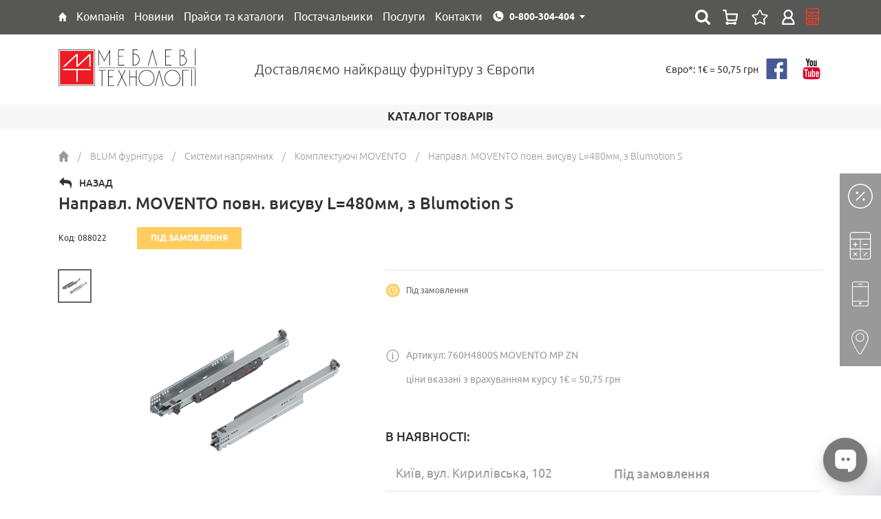

--- FILE ---
content_type: text/html; charset=UTF-8
request_url: https://mt.ua/products/napravl-movento-poln-vydv-l480mm-s-blumotion-s-58098
body_size: 27023
content:
<!DOCTYPE html>
<html lang="uk">
<head>
    <meta http-equiv="Content-Type" content="text/html; charset=utf-8" />
    <meta http-equiv="X-UA-Compatible" content="IE=edge">
    <meta name="csrf-token" content="g6jgHtzQTBVnbHTmM23n9hmrXnT1LjLZZh1OWyf1">
    <meta name="viewport" content="width=device-width, initial-scale=1.0, maximum-scale=1.0, user-scalable=0">
    <meta name="format-detection" content="telephone=no">
    <meta name="SKYPE_TOOLBAR" content ="SKYPE_TOOLBAR_PARSER_COMPATIBLE" />
    <meta content="true" name="HandheldFriendly">
    <meta content="width" name="MobileOptimized">
    <meta content="yes" name="apple-mobile-web-app-capable">

    <link rel="shortcut icon" href="/favicons/favicon.ico" type="image/x-icon">
    <link rel="apple-touch-icon" sizes="57x57" href="/favicons/apple-icon-57x57.png">
    <link rel="apple-touch-icon" sizes="60x60" href="/favicons/apple-icon-60x60.png">
    <link rel="apple-touch-icon" sizes="72x72" href="/favicons/apple-icon-72x72.png">
    <link rel="apple-touch-icon" sizes="76x76" href="/favicons/apple-icon-76x76.png">
    <link rel="apple-touch-icon" sizes="114x114" href="/favicons/apple-icon-114x114.png">
    <link rel="apple-touch-icon" sizes="120x120" href="/favicons/apple-icon-120x120.png">
    <link rel="apple-touch-icon" sizes="144x144" href="/favicons/apple-icon-144x144.png">
    <link rel="apple-touch-icon" sizes="152x152" href="/favicons/apple-icon-152x152.png">
    <link rel="apple-touch-icon" sizes="180x180" href="/favicons/apple-icon-180x180.png">
    <link rel="icon" type="image/png" sizes="192x192"  href="/favicons/android-icon-192x192.png">
    <link rel="icon" type="image/png" sizes="32x32" href="/favicons/favicon-32x32.png">
    <link rel="icon" type="image/png" sizes="96x96" href="/favicons/favicon-96x96.png">
    <link rel="icon" type="image/png" sizes="16x16" href="/favicons/favicon-16x16.png">
    <link rel="mask-icon" href="/favicons/mask-icon-svg.svg" color="#ffffff">
    <meta name="apple-mobile-web-app-title" content="Mebel">
    <meta name="application-name" content="Mebel">
    <link rel="manifest" href="/manifest.json">
    <meta name="msapplication-config" content="/browserconfig.xml">
    <meta name="google" content="notranslate">
    <meta property="og:url" content="https://mt.ua/products/napravl-movento-poln-vydv-l480mm-s-blumotion-s-58098">
    <link rel="canonical" href="https://mt.ua/products/napravl-movento-poln-vydv-l480mm-s-blumotion-s-58098">

        <title>Направл. MOVENTO повн. висуву L=480мм, з Blumotion S - купити в Київ: продаж і ціни в Україні - інтернет магазин Меблеві Технології</title>

    <meta name="keywords" content="" />
    <meta name="description" content="Купити Направл. MOVENTO повн. висуву L=480мм, з Blumotion S в Києві. Доступні ціни від компанії Меблеві Технології. Телефонуйте 0-800-304-404" />
    
    
    <link rel="alternate" hreflang="x-default" href="https://mt.ua/products/napravl-movento-poln-vydv-l480mm-s-blumotion-s-58098">
    <link rel="alternate" hreflang="uk" href="https://mt.ua/products/napravl-movento-poln-vydv-l480mm-s-blumotion-s-58098">
    <link rel="alternate" hreflang="ru" href="https://mt.ua/ru/products/napravl-movento-poln-vydv-l480mm-s-blumotion-s-58098">


    <style type="text/css">
        @font-face {
            font-family: 'Ubuntu Light';
            src: local("Ubuntu Light"), local("Ubuntu-Light"), url("/fonts/ubuntu/ubuntulight.woff2") format("woff2"), url("/fonts/ubuntu/ubuntulight.woff") format("woff"), url("/fonts/ubuntu/ubuntulight.ttf") format("truetype");
            font-weight: 300;
            font-display: swap;
            font-style: normal; }
        @font-face {
            font-family: 'Ubuntu Normal';
            src: local("Ubuntu"), url("/fonts/ubuntu/ubuntu.woff2") format("woff2"), url("/fonts/ubuntu/ubuntu.woff") format("woff"), url("/fonts/ubuntu/ubuntu.ttf") format("truetype");
            font-weight: 400;
            font-display: swap;
            font-style: normal; }
        @font-face {
            font-family: 'Ubuntu Medium';
            src: local("Ubuntu Medium"), local("Ubuntu-Medium"), url("/fonts/ubuntu/ubuntumedium.woff2") format("woff2"), url("/fonts/ubuntu/ubuntumedium.woff") format("woff"), url("/fonts/ubuntu/ubuntumedium.ttf") format("truetype");
            font-weight: 500;
            font-display: swap;
            font-style: normal; }
        @font-face {
            font-family: 'Ubuntu Bold';
            src: local("Ubuntu Bold"), local("Ubuntu-Bold"), url("/fonts/ubuntu/ubuntubold.woff2") format("woff2"), url("/fonts/ubuntu/ubuntubold.woff") format("woff"), url("/fonts/ubuntu/ubuntubold.ttf") format("truetype");
            font-weight: 700;
            font-display: swap;
            font-style: normal; }

        @-webkit-keyframes circle {
            0% {
                -webkit-transform: rotate(0deg);
                transform: rotate(0deg);
            }
            100% {
                -webkit-transform: rotate(360deg);
                transform: rotate(360deg);
            }
        }
        @keyframes  circle {
            0% {
                -webkit-transform: rotate(0deg);
                transform: rotate(0deg);
            }
            100% {
                -webkit-transform: rotate(360deg);
                transform: rotate(360deg);
            }
        }
        [data-loader='circle'] {
            width: 25px;
            height: 25px;
            -webkit-animation: circle infinite .75s linear;
            animation: circle infinite .75s linear;
            border: 2px solid #fff;
            border-top-color: transparent;
            border-radius: 100%;
        }
        .preloader {
            position: fixed;
            top: 0px;
            left: 0px;
            width: 100%;
            height: 100%;
            z-index: 10000;
            display: block;
            background: #ffffff;
        }
        .preloader-logo {
            position: absolute;
            top: 50%;
            left: 50%;
            width: 200px;
            height: 60px;
            margin-top: -30px;
            margin-left: -100px;
        }
        .preloader-spinner {
            position: absolute;
            top: 50%;
            left: 50%;
            margin-top: -12px;
            margin-left: -12px;
            border-color: #333333;
            border-top-color: transparent;
            margin: 40px 0 0;
        }
    </style>
    <link href="https://fonts.googleapis.com/css?family=Lato" rel="stylesheet">
    <link href="https://fonts.googleapis.com/css?family=Share+Tech+Mono" rel="stylesheet">

    <link rel="canonical" href="https://mt.ua/">
<!-- Global site tag (gtag.js) - Google Analytics -->
<script async src="https://www.googletagmanager.com/gtag/js?id=	GTM-TCS4XGFP"></script>
<script>
  window.dataLayer = window.dataLayer || [];
  function gtag(){dataLayer.push(arguments);}
  gtag('js', new Date());

  gtag('config', 'G-VJSCT6NC1C');
</script>
<meta name="google-site-verification" content="tl85DeNzkncem0VCy2wIXQwKd0s62sD3saNK1kkt8pY" />
<script src='https://ajax.googleapis.com/ajax/libs/jquery/1.12.4/jquery.min.js'type='text/javascript'></script>



<script type="text/javascript">
    (function(c,l,a,r,i,t,y){
        c[a]=c[a]||function(){(c[a].q=c[a].q||[]).push(arguments)};
        t=l.createElement(r);t.async=1;t.src="https://www.clarity.ms/tag/"+i;
        y=l.getElementsByTagName(r)[0];y.parentNode.insertBefore(t,y);
    })(window, document, "clarity", "script", "qzz60xh2po");
</script>

<!-- 
 <script src='https://cdnjs.cloudflare.com/ajax/libs/JQuery-Snowfall/1.7.4/snowfall.jquery.min.js'type='text/javascript'></script>

<script type='text/javascript'>jQuery(document).ready(function($){$(document).snowfall({flakeCount:400,flakeColor:"#ffffff",flakeIndex:999999,minSize:1,maxSize:4,minSpeed:2,maxSpeed:8,round:true,shadow:false,})});</script>  --!>

    <link href="/css/builds/6ca037fb1de7091bb90c3f43d9d2748246325338204.css" rel="stylesheet" async>


</head>

<body>

    <div id="preloader" class="preloader">
        <figure class="preloader-logo">
            <img src="/images/logo_ua.svg?v=2" width="200" height="52" alt="Мебельні технології" title="Мебельные технологии">
        </figure>
        <div class="preloader-spinner" data-loader="circle"></div>
        <div id="preloader-text" class="preloader-text"></div>
    </div>

    <!--header!-->
<header class="header">
    <!--top!-->    
    <div class="header-top">
        <div class="container">
            <div class="header-top-menu">
                <ul class="header-top-menu-list">
                    
                                                                        <li class="header-top-menu-child is-hover">
                                <a href="https://mt.ua/" class="header-top-menu-link" title="Головна" style="dispaly: block;">
                                                                            <span style="display: block; height: 13px">
                                            <svg width="182" height="198" viewBox="0 0 182 198" fill="none" style="display: block; margin: 0; width: auto; height: 100%" xmlns="http://www.w3.org/2000/svg">
    <path d="M0.870746 92.4231L88.3465 1.24461C89.523 0.0183023 91.4823 0.0131449 92.6652 1.23324L181.067 92.4117C182.912 94.3146 181.563 97.5 178.913 97.5H162.5C160.843 97.5 159.5 98.8431 159.5 100.5V195C159.5 196.657 158.157 198 156.5 198H111.5C109.843 198 108.5 196.657 108.5 195V140C108.5 138.343 107.157 137 105.5 137H76C74.3431 137 73 138.343 73 140V195C73 196.657 71.6569 198 70 198H25C23.3431 198 22 196.657 22 195V100.5C22 98.8431 20.6569 97.5 19 97.5H3.03556C0.392717 97.5 -0.958903 94.3302 0.870746 92.4231Z" fill="white"/>
    </svg>
                                    </span>
                                                                    </a>
                                                            </li>
                                                    <li class="header-top-menu-child is-hover">
                                <a href="https://mt.ua/kompania" class="header-top-menu-link" title="Компанія" style="dispaly: block;">
                                                                            <span>Компанія</span>
                                                                    </a>
                                                                <div class="header-top-sub-menu">
                                    <ul class="header-top-sub-menu-list">

                                                                                    <li class="header-top-sub-menu-child">
                                                <a class="header-top-sub-menu-link" href="https://mt.ua/kompania/o-nas">Про нас</a>
                                            </li>
                                                                                    <li class="header-top-sub-menu-child">
                                                <a class="header-top-sub-menu-link" href="https://mt.ua/kompania/diskont">Дисконт</a>
                                            </li>
                                                                                    <li class="header-top-sub-menu-child">
                                                <a class="header-top-sub-menu-link" href="https://mt.ua/kompania/vakansii">Вакансії</a>
                                            </li>
                                                                                    <li class="header-top-sub-menu-child">
                                                <a class="header-top-sub-menu-link" href="https://mt.ua/kompania/privacy-policy">Публічний договір (Оферта)</a>
                                            </li>
                                                                                    <li class="header-top-sub-menu-child">
                                                <a class="header-top-sub-menu-link" href="https://mt.ua/kompania/oplata-i-dostavka">Оплата та доставка</a>
                                            </li>
                                        
                                    </ul>
                                </div>
                                                            </li>
                                                    <li class="header-top-menu-child is-hover">
                                <a href="https://mt.ua/novosti" class="header-top-menu-link" title="Новини" style="dispaly: block;">
                                                                            <span>Новини</span>
                                                                    </a>
                                                            </li>
                                                    <li class="header-top-menu-child is-hover">
                                <a href="https://mt.ua/download" class="header-top-menu-link" title="Прайси та каталоги" style="dispaly: block;">
                                                                            <span>Прайси та каталоги</span>
                                                                    </a>
                                                                <div class="header-top-sub-menu">
                                    <ul class="header-top-sub-menu-list">

                                                                                    <li class="header-top-sub-menu-child">
                                                <a class="header-top-sub-menu-link" href="https://mt.ua/prices">Прайси</a>
                                            </li>
                                                                                    <li class="header-top-sub-menu-child">
                                                <a class="header-top-sub-menu-link" href="https://mt.ua/download/kataloge">Каталоги</a>
                                            </li>
                                                                                    <li class="header-top-sub-menu-child">
                                                <a class="header-top-sub-menu-link" href="https://mt.ua/download/sertyfikaty1">Сертифікати</a>
                                            </li>
                                        
                                    </ul>
                                </div>
                                                            </li>
                                                    <li class="header-top-menu-child is-hover">
                                <a href="https://mt.ua/postavchiki" class="header-top-menu-link" title="Постачальники" style="dispaly: block;">
                                                                            <span>Постачальники</span>
                                                                    </a>
                                                            </li>
                                                    <li class="header-top-menu-child is-hover">
                                <a href="https://mt.ua/uslugi" class="header-top-menu-link" title="Послуги" style="dispaly: block;">
                                                                            <span>Послуги</span>
                                                                    </a>
                                                                <div class="header-top-sub-menu">
                                    <ul class="header-top-sub-menu-list">

                                                                                    <li class="header-top-sub-menu-child">
                                                <a class="header-top-sub-menu-link" href="https://mt.ua/uslugi/proizvodstvo">Виробництво</a>
                                            </li>
                                        
                                    </ul>
                                </div>
                                                            </li>
                                                    <li class="header-top-menu-child is-hover">
                                <a href="https://mt.ua/kontakty" class="header-top-menu-link" title="Контакти" style="dispaly: block;">
                                                                            <span>Контакти</span>
                                                                    </a>
                                                                <div class="header-top-sub-menu">
                                    <ul class="header-top-sub-menu-list">

                                                                                    <li class="header-top-sub-menu-child">
                                                <a class="header-top-sub-menu-link" href="https://mt.ua/kontakty">Відділ продажів</a>
                                            </li>
                                                                                    <li class="header-top-sub-menu-child">
                                                <a class="header-top-sub-menu-link" href="https://mt.ua/kontakty/gde-kupit">Дилери</a>
                                            </li>
                                        
                                    </ul>
                                </div>
                                                            </li>
                                                            </ul>
            </div>

            <div class="header-contact-desktop">
                <div class="dropdown">
                    <button type="button" class="transparent-button" data-dropdown>
                        <span class="header-contact-link home">0-800-304-404</span>
                    </button>
                    <div class="dropdown-menu">
                        <ul class="header-contact-list">
                            <li class="header-contact-child">
                                <a href="tel:0-800-304-404" class="header-contact-link home">0-800-304-404</a>
                            </li>
                            <li class="header-contact-child">
                                <a href="tel:+38(044)492-30-00" class="header-contact-link home">+38 (044) 492-30-00</a>
                            </li>
                            <li class="header-contact-child">
                                <a href="tel:+38(067)692-30-00" class="header-contact-link kyivstar">+38 (067) 692-30-00</a>
                            </li>
                            <li class="header-contact-child">
                                <a href="tel:+38(095)492-30-00" class="header-contact-link mts">+38 (095) 492-30-00</a>
                            </li>
                        </ul>
                    </div>
                </div>
            </div>


            <div class="header-lang-selector" style="display: none">
                                <div class="active-lang" data-action="toggleLangSelector">УКР</div>
                <div class="lang-dropdown">
                                                                        <a class="lang-variant" href="https://mt.ua/ru/products/napravl-movento-poln-vydv-l480mm-s-blumotion-s-58098" rel="alternate" hreflang="ru">РУС</a>
                                                                                                        </div>
            </div>
            <div class="header-top-right">
                <!--header-search!-->
<div class="header-search">
    <div class="dropdown">
        <button type="button" class="header-search-button" data-dropdown></button>
        <div class="dropdown-menu">
            <div class="header-search-container">
                <form action="https://mt.ua/search">
                    <input type="text" name="q" data-live="https://mt.ua/live-search" placeholder="Пошук..." autocomplete="off">
                    <button type="submit" class="header-search-submit"></button>
                </form>
                <!--live-search!-->
                <div class="live-search">
                    <div class="live-search-container"></div>
                </div>
                <!--live-search!-->
            </div>
        </div>
    </div>
</div>
<!--header-search!-->
                <div class="header-basket">
                    <a href="https://mt.ua/cart" class="header-basket-button disabled">
                        <span class="header-basket-count" style=" display: none ">0</span>
                    </a>
                    <a href="https://mt.ua/cart/wishlist" class="header-wishlist-button disabled">
                        <span class="header-wishlist-count" style=" display: none ">0</span>
                    </a>
                </div>
                <div class="header-login">
                                            <a class="header-login-button" href="https://mt.ua/auth/login"></a>
                                    </div>
                <div class="header-news">
                    <a href="https://mt.ua/calculators-page" class="header-top-menu-link" title="калькулятор" style="dispaly: block;"></a>
                </div>
            </div>
         </div>
    </div>
    <!--top!-->

    <!--bottom!-->
    <div class="header-bottom">
        <div class="container">
            <div class="row-inline">
                <div class="col-inline-xs-3 middle">
                    <figure class="header-logo" itemscope itemtype="http://schema.org/Organization">
                        <meta itemprop="name" content="Мебелеві технології">
                        <meta itemprop="email" content="info@mt.ua">
                        <meta itemprop="address" content="04080 м. Київ, ул. Кирилівська 102, оф. 202">
                        <meta itemprop="telephone" content="+38 (044) 492-30-00">
                        <a itemprop="url" href="https://mt.ua/">
                            <img itemprop="logo" src="/images/logo_ua.svg?v=2" width="200" height="52" alt="Мебелеві технології" title="Мебелеві технології">
                        </a>
                    </figure>
                </div>
                <div class="col-inline-xs-6 middle">
                    <div class="header-title">Доставляємо найкращу фурнітуру з Європи</div>
                </div>
                <div class="col-inline-xs-3 middle">
                    <div class="header-bottom-right-container">
                                                <div class="header-currency">
                            <p>Євро*: 1€ = 50,75 грн</p>
                        </div>
                        <div class="social">
    <ul class="social-list">
        <li class="social-child">
            <a href="https://www.facebook.com/mt1.ua/?fref=ts" class="social-link fb" rel="nofollow" target="_blank"></a>
        </li>
        <li class="social-child">
            <a href="https://www.youtube.com/user/MTfurniture" class="social-link yt" rel="nofollow" target="_blank"></a>
        </li>
    </ul>
</div>
                    </div>
                </div>
            </div>
        </div>
    </div>


</header>

   <!--bottom!-->

</header>
<!--header!-->    <!--header-mobile!-->
<header class="header-mobile">

    <!--top!-->
    <div class="header-mobile-top">
        <div class="container">
            <div class="row-inline">
                <div class="col-inline-xs-4 middle header-mobile-top-left">
                    <figure class="header-mobile-logo">
                        <a href="/">
                            <img src="/images/logo_ua.svg?v=2" width="199" height="54" alt="Мебельные технологии" title="Мебельные технологии">
                        </a>
                    </figure>
                </div>
                <div class="col-inline-xs-8 middle header-mobile-top-right">
                    <div class="header-mobile-contact">
                        <div class="dropdown">
                            <button type="button" class="transparent-button" data-dropdown>
                                <span class="header-mobile-contact-link home">0-800-304-404</span>
                            </button>
                            <div class="dropdown-menu">
                                <ul class="header-mobile-contact-list">
                                    <li class="header-mobile-contact-child">
                                        <a href="tel:0-800-304-404" class="header-mobile-contact-link home">0-800-304-404</a>
                                    </li>
                                    <li class="header-mobile-contact-child">
                                        <a href="tel:+38(044)492-30-00" class="header-mobile-contact-link home">+38 (044) 492-30-00</a>
                                    </li>
                                    <li class="header-mobile-contact-child">
                                        <a href="tel:+38(067)692-30-00" class="header-mobile-contact-link kyivstar">+38 (067) 692-30-00</a>
                                    </li>
                                    <li class="header-mobile-contact-child">
                                        <a href="tel:+38(095)492-30-00" class="header-mobile-contact-link mts">+38 (095) 492-30-00</a>
                                    </li>
                                </ul>
                            </div>
                        </div>
                        <div class="header-currency">
                            <p>Євро*: 1€ = 50,75 грн</p>
                        </div>
                    </div>
                </div>
            </div>
        </div>
    </div>
    <!--top!-->

    <!--bottom!-->
    <div class="header-mobile-bottom">
        <div class="container">
            <div class="row-table">
                <div class="col middle header-mobile-bottom-left" style="display: table-cell; vertical-align: middle">
                    <button id="js-show-menu-mobile" type="button" class="navicon">
                        <span class="lines"></span>
                    </button>
                </div>
                <div class="col middle header-mobile-bottom-right" style="display: table-cell; width: 100%;vertical-align: middle">
                    <div class="header-lang-selector --mobile">
                                                <div class="active-lang" data-action="toggleLangSelector">УКР</div>
                        <div class="lang-dropdown">
                                                                                                <a class="lang-variant" href="https://mt.ua/ru/products/napravl-movento-poln-vydv-l480mm-s-blumotion-s-58098" rel="alternate" hreflang="ru">РУС</a>
                                                                                                                                                </div>
                    </div>
                    <!--header-search!-->
<div class="header-search">
    <div class="dropdown">
        <button type="button" class="header-search-button" data-dropdown></button>
        <div class="dropdown-menu">
            <div class="header-search-container">
                <form action="https://mt.ua/search">
                    <input type="text" name="q" data-live="https://mt.ua/live-search" placeholder="Пошук..." autocomplete="off">
                    <button type="submit" class="header-search-submit"></button>
                </form>
                <!--live-search!-->
                <div class="live-search">
                    <div class="live-search-container"></div>
                </div>
                <!--live-search!-->
            </div>
        </div>
    </div>
</div>
<!--header-search!-->
                    <div class="header-mobile-basket">
                        <a href="https://mt.ua/cart" class="header-mobile-basket-button disabled">
                            <span class="header-mobile-basket-count" style=" display: none ">0</span>
                        </a>
                        <a href="https://mt.ua/cart/wishlist" class="header-wishlist-button disabled">
                            <span class="header-wishlist-count" style=" display: none ">0</span>
                        </a>
                    </div>
                    <div class="header-mobile-login">
                                                    <a class="header-mobile-login-button" href="https://mt.ua/auth/login"></a>
                                            </div>
                </div>
            </div>
        </div>
    </div>
    <!--bottom!-->

</header>
<!--header-mobile!-->
    <!--menu!-->
<div class="menu-mobile">

    <!--wrapper!-->
    <div class="menu-mobile-wrapper">

        <!--header!-->
        <div class="menu-mobile-header">
            <div class="social">
    <ul class="social-list">
        <li class="social-child">
            <a href="https://www.facebook.com/mt1.ua/?fref=ts" class="social-link fb" rel="nofollow" target="_blank"></a>
        </li>
        <li class="social-child">
            <a href="https://www.youtube.com/user/MTfurniture" class="social-link yt" rel="nofollow" target="_blank"></a>
        </li>
    </ul>
</div>
        </div>
        <!--header!-->

        <!--body!-->
        <div class="menu-mobile-body">
            <nav class="menu-mobile-nav">

                <!--section!-->
                <div class="menu-mobile-nav-section">
                    <div class="menu-mobile-nav-title">
                        <div class="menu-mobile-nav-title-link">Каталог</div>
                    </div>
                    <!--overflow!-->
                    <div class="menu-mobile-body-overflow">
                        <div class="menu-mobile-body-inside">

                            <!--list!-->
                            <div class="menu-mobile-nav-slide active default">
                                <ul class="menu-mobile-nav-list">
                                                                            <li class="menu-mobile-nav-child  is-hover ">
                                                                                            <div data-id="402" data-action="show-submenu-next" class="menu-mobile-nav-link">
                                                    <span>BLUM фурнітура </span>
                                                </div>
                                                                                    </li>
                                                                            <li class="menu-mobile-nav-child  is-hover ">
                                                                                            <div data-id="495" data-action="show-submenu-next" class="menu-mobile-nav-link">
                                                    <span>Кухонні комплектуючі</span>
                                                </div>
                                                                                    </li>
                                                                            <li class="menu-mobile-nav-child  is-hover ">
                                                                                            <div data-id="497" data-action="show-submenu-next" class="menu-mobile-nav-link">
                                                    <span>Гардеробні системи та комплектуючі</span>
                                                </div>
                                                                                    </li>
                                                                            <li class="menu-mobile-nav-child  is-hover ">
                                                                                            <div data-id="47" data-action="show-submenu-next" class="menu-mobile-nav-link">
                                                    <span>Фасади меблеві</span>
                                                </div>
                                                                                    </li>
                                                                            <li class="menu-mobile-nav-child  is-hover ">
                                                                                            <div data-id="496" data-action="show-submenu-next" class="menu-mobile-nav-link">
                                                    <span>Фурнітура меблева</span>
                                                </div>
                                                                                    </li>
                                                                            <li class="menu-mobile-nav-child  is-hover ">
                                                                                            <div data-id="482" data-action="show-submenu-next" class="menu-mobile-nav-link">
                                                    <span>Кріплення Fastmount</span>
                                                </div>
                                                                                    </li>
                                                                            <li class="menu-mobile-nav-child  is-hover ">
                                                                                            <div data-id="485" data-action="show-submenu-next" class="menu-mobile-nav-link">
                                                    <span>Наповнення для ванної кімнати</span>
                                                </div>
                                                                                    </li>
                                                                            <li class="menu-mobile-nav-child  is-hover ">
                                                                                            <div data-id="66" data-action="show-submenu-next" class="menu-mobile-nav-link">
                                                    <span>Освітлення для меблів</span>
                                                </div>
                                                                                    </li>
                                                                            <li class="menu-mobile-nav-child  is-hover ">
                                                                                            <div data-id="55" data-action="show-submenu-next" class="menu-mobile-nav-link">
                                                    <span>Плитні матеріали</span>
                                                </div>
                                                                                    </li>
                                                                            <li class="menu-mobile-nav-child  is-hover ">
                                                                                            <div data-id="498" data-action="show-submenu-next" class="menu-mobile-nav-link">
                                                    <span>Розсувні системи</span>
                                                </div>
                                                                                    </li>
                                                                            <li class="menu-mobile-nav-child  is-hover ">
                                                                                            <div data-id="57" data-action="show-submenu-next" class="menu-mobile-nav-link">
                                                    <span>Ручки меблеві та гачки</span>
                                                </div>
                                                                                    </li>
                                                                            <li class="menu-mobile-nav-child  is-hover ">
                                                                                            <div data-id="72" data-action="show-submenu-next" class="menu-mobile-nav-link">
                                                    <span>Фурнітура для міжкімнатних дверей</span>
                                                </div>
                                                                                    </li>
                                                                            <li class="menu-mobile-nav-child  is-hover ">
                                                                                            <div data-id="822" data-action="show-submenu-next" class="menu-mobile-nav-link">
                                                    <span>Термодошка та фрезеровані рейки</span>
                                                </div>
                                                                                    </li>
                                                                            <li class="menu-mobile-nav-child  is-hover ">
                                                                                            <div data-id="550" data-action="show-submenu-next" class="menu-mobile-nav-link">
                                                    <span>Послуги</span>
                                                </div>
                                                                                    </li>
                                                                            <li class="menu-mobile-nav-child  is-hover ">
                                                                                            <div data-id="783" data-action="show-submenu-next" class="menu-mobile-nav-link">
                                                    <span>Акція</span>
                                                </div>
                                                                                    </li>
                                                                            <li class="menu-mobile-nav-child  is-hover ">
                                                                                            <div data-id="376" data-action="show-submenu-next" class="menu-mobile-nav-link">
                                                    <span>Розпродаж</span>
                                                </div>
                                                                                    </li>
                                                                    </ul>
                            </div>
                            <!--list!-->

                            
                                
                            
                                
                                    <!--list!-->
<div data-parent-id="47" class="menu-mobile-nav-slide">
    <div data-action="show-submenu-prev" class="menu-mobile-nav-button"></div>
    <ul class="menu-mobile-nav-list">
        <!--title!-->
        
            <li class="menu-mobile-nav-child  ">
                                    <a href="https://mt.ua/catalog/mebelnye-fasady/ramochnyj-profil" class="menu-mobile-nav-title-link">
                        <span>Профіль алюмінієвий  для фасадів</span>
                    </a>
                            </li>

            </ul>
</div>
<!--list!-->
                                
                            
                                
                                    <!--list!-->
<div data-parent-id="49" class="menu-mobile-nav-slide">
    <div data-action="show-submenu-prev" class="menu-mobile-nav-button"></div>
    <ul class="menu-mobile-nav-list">
        <!--title!-->
        
            <li class="menu-mobile-nav-child  ">
                                    <a href="https://mt.ua/store/dsp-saib" class="menu-mobile-nav-title-link">
                        <span>ДСП EGGER</span>
                    </a>
                            </li>

        
            <li class="menu-mobile-nav-child  ">
                                    <a href="https://mt.ua/store/dsp-cleaf" class="menu-mobile-nav-title-link">
                        <span>ДСП Cleaf</span>
                    </a>
                            </li>

        
            <li class="menu-mobile-nav-child  ">
                                    <a href="https://mt.ua/store/espresso-2426-cleaf" class="menu-mobile-nav-title-link">
                        <span>Espresso 2426 Cleaf</span>
                    </a>
                            </li>

        
            <li class="menu-mobile-nav-child  ">
                                    <a href="https://mt.ua/store/espresso-2628-cleaf" class="menu-mobile-nav-title-link">
                        <span>Espresso 2628 Cleaf</span>
                    </a>
                            </li>

            </ul>
</div>
<!--list!-->
                                
                            
                                
                                    <!--list!-->
<div data-parent-id="55" class="menu-mobile-nav-slide">
    <div data-action="show-submenu-prev" class="menu-mobile-nav-button"></div>
    <ul class="menu-mobile-nav-list">
        <!--title!-->
        
            <li class="menu-mobile-nav-child   is-hover ">
                                    <div data-id="74" data-action="show-submenu-next" class="menu-mobile-nav-title-link">
                        <span>Акрилові панелі</span>
                    </div>
                            </li>

        
            <li class="menu-mobile-nav-child   is-hover ">
                                    <div data-id="49" data-action="show-submenu-next" class="menu-mobile-nav-title-link">
                        <span>Ламіноване ДСП</span>
                    </div>
                            </li>

        
            <li class="menu-mobile-nav-child   is-hover ">
                                    <div data-id="56" data-action="show-submenu-next" class="menu-mobile-nav-title-link">
                        <span>Крайковий матеріал</span>
                    </div>
                            </li>

        
            <li class="menu-mobile-nav-child  ">
                                    <a href="https://mt.ua/store/piombo-cleaf" class="menu-mobile-nav-title-link">
                        <span>МДФ Piombo</span>
                    </a>
                            </li>

        
            <li class="menu-mobile-nav-child  ">
                                    <a href="https://mt.ua/store/krashenyj-mdf" class="menu-mobile-nav-title-link">
                        <span>Фарбований МДФ</span>
                    </a>
                            </li>

        
            <li class="menu-mobile-nav-child  ">
                                    <a href="https://mt.ua/store/plastik" class="menu-mobile-nav-title-link">
                        <span>Пластик HPL</span>
                    </a>
                            </li>

        
            <li class="menu-mobile-nav-child  ">
                                    <a href="https://mt.ua/store/shponirovannyye-plity" class="menu-mobile-nav-title-link">
                        <span>Шпоновані плити</span>
                    </a>
                            </li>

        
            <li class="menu-mobile-nav-child  ">
                                    <a href="https://mt.ua/store/frezerovannye-paneli" class="menu-mobile-nav-title-link">
                        <span>Фрезеровані панелі</span>
                    </a>
                            </li>

        
            <li class="menu-mobile-nav-child  ">
                                    <a href="https://mt.ua/store/mdf-s-alyuminievoj-folgoj" class="menu-mobile-nav-title-link">
                        <span>МДФ із алюмінієвою фольгою</span>
                    </a>
                            </li>

        
            <li class="menu-mobile-nav-child  ">
                                    <a href="https://mt.ua/store/mdf-z-cementnim-pokrittyam" class="menu-mobile-nav-title-link">
                        <span>МДФ з цементним покриттям</span>
                    </a>
                            </li>

            </ul>
</div>
<!--list!-->
                                
                            
                                
                                    <!--list!-->
<div data-parent-id="56" class="menu-mobile-nav-slide">
    <div data-action="show-submenu-prev" class="menu-mobile-nav-button"></div>
    <ul class="menu-mobile-nav-list">
        <!--title!-->
        
            <li class="menu-mobile-nav-child  ">
                                    <a href="https://mt.ua/store/kromka-pvh" class="menu-mobile-nav-title-link">
                        <span>Крайка ПВХ</span>
                    </a>
                            </li>

        
            <li class="menu-mobile-nav-child  ">
                                    <a href="https://mt.ua/store/kromka-abs" class="menu-mobile-nav-title-link">
                        <span>Крайка ABS</span>
                    </a>
                            </li>

        
            <li class="menu-mobile-nav-child  ">
                                    <a href="https://mt.ua/store/kromka-akril" class="menu-mobile-nav-title-link">
                        <span>Крайка акрил</span>
                    </a>
                            </li>

            </ul>
</div>
<!--list!-->
                                
                            
                                
                                    <!--list!-->
<div data-parent-id="57" class="menu-mobile-nav-slide">
    <div data-action="show-submenu-prev" class="menu-mobile-nav-button"></div>
    <ul class="menu-mobile-nav-list">
        <!--title!-->
        
            <li class="menu-mobile-nav-child   is-hover ">
                                    <div data-id="82" data-action="show-submenu-next" class="menu-mobile-nav-title-link">
                        <span>Ручки меблеві</span>
                    </div>
                            </li>

        
            <li class="menu-mobile-nav-child  ">
                                    <a href="https://mt.ua/store/ruchki-profil-dlya-montazhu-v-torec-fasadu" class="menu-mobile-nav-title-link">
                        <span>Ручки-профіль для монтажу в торець фасаду</span>
                    </a>
                            </li>

            </ul>
</div>
<!--list!-->
                                
                            
                                
                                    <!--list!-->
<div data-parent-id="58" class="menu-mobile-nav-slide">
    <div data-action="show-submenu-prev" class="menu-mobile-nav-button"></div>
    <ul class="menu-mobile-nav-list">
        <!--title!-->
        
            <li class="menu-mobile-nav-child  ">
                                    <a href="https://mt.ua/catalog/mebelnaya-furnitura/krepezhnaya-i-styazhnaya-furnitura-polkoderzhateli/korpusnye-styazhki" class="menu-mobile-nav-title-link">
                        <span>Корпусні стяжки</span>
                    </a>
                            </li>

        
            <li class="menu-mobile-nav-child   is-hover ">
                                    <div data-id="346" data-action="show-submenu-next" class="menu-mobile-nav-title-link">
                        <span>Поличні стяжки</span>
                    </div>
                            </li>

        
            <li class="menu-mobile-nav-child  ">
                                    <a href="https://mt.ua/store/polkoderzhateli-352" class="menu-mobile-nav-title-link">
                        <span>Полицетримачі </span>
                    </a>
                            </li>

        
            <li class="menu-mobile-nav-child  ">
                                    <a href="https://mt.ua/store/otboyniki-i-zaglushki" class="menu-mobile-nav-title-link">
                        <span>Відбійники і заглушки</span>
                    </a>
                            </li>

        
            <li class="menu-mobile-nav-child  ">
                                    <a href="https://mt.ua/store/krovatnye-styazhki" class="menu-mobile-nav-title-link">
                        <span>Стяжки для ліжка</span>
                    </a>
                            </li>

        
            <li class="menu-mobile-nav-child  ">
                                    <a href="https://mt.ua/store/styazhki-dlya-zadnej-stenki" class="menu-mobile-nav-title-link">
                        <span>Стяжки для задньої стінки</span>
                    </a>
                            </li>

        
            <li class="menu-mobile-nav-child   is-hover ">
                                    <div data-id="88" data-action="show-submenu-next" class="menu-mobile-nav-title-link">
                        <span>Метизи</span>
                    </div>
                            </li>

            </ul>
</div>
<!--list!-->
                                
                            
                                
                                    <!--list!-->
<div data-parent-id="62" class="menu-mobile-nav-slide">
    <div data-action="show-submenu-prev" class="menu-mobile-nav-button"></div>
    <ul class="menu-mobile-nav-list">
        <!--title!-->
        
            <li class="menu-mobile-nav-child  ">
                                    <a href="https://mt.ua/store/gaz-lifty" class="menu-mobile-nav-title-link">
                        <span></span>
                    </a>
                            </li>

            </ul>
</div>
<!--list!-->
                                
                            
                                
                                    <!--list!-->
<div data-parent-id="66" class="menu-mobile-nav-slide">
    <div data-action="show-submenu-prev" class="menu-mobile-nav-button"></div>
    <ul class="menu-mobile-nav-list">
        <!--title!-->
        
            <li class="menu-mobile-nav-child  ">
                                    <a href="https://mt.ua/store/tochechnye-led-svetilniki" class="menu-mobile-nav-title-link">
                        <span>Точкові LED-світильники</span>
                    </a>
                            </li>

        
            <li class="menu-mobile-nav-child  ">
                                    <a href="https://mt.ua/store/linejnye-led-svetilniki" class="menu-mobile-nav-title-link">
                        <span>Лінійні LED-світильники</span>
                    </a>
                            </li>

        
            <li class="menu-mobile-nav-child  ">
                                    <a href="https://mt.ua/store/relingova-sistema-systema" class="menu-mobile-nav-title-link">
                        <span>Рейлінгова система SYSTEMA</span>
                    </a>
                            </li>

        
            <li class="menu-mobile-nav-child  ">
                                    <a href="https://mt.ua/store/sistema-meta" class="menu-mobile-nav-title-link">
                        <span>Система META</span>
                    </a>
                            </li>

        
            <li class="menu-mobile-nav-child  ">
                                    <a href="https://mt.ua/store/led-profiles" class="menu-mobile-nav-title-link">
                        <span>LED профіль</span>
                    </a>
                            </li>

        
            <li class="menu-mobile-nav-child  ">
                                    <a href="https://mt.ua/store/gnuchki-svitlodiodni-led-strichki" class="menu-mobile-nav-title-link">
                        <span>Гнучкі LED стрічки</span>
                    </a>
                            </li>

        
            <li class="menu-mobile-nav-child  ">
                                    <a href="https://mt.ua/store/konvertery" class="menu-mobile-nav-title-link">
                        <span>LED конвертери</span>
                    </a>
                            </li>

        
            <li class="menu-mobile-nav-child  ">
                                    <a href="https://mt.ua/store/vyklyuchateli" class="menu-mobile-nav-title-link">
                        <span>Вимикачі</span>
                    </a>
                            </li>

            </ul>
</div>
<!--list!-->
                                
                            
                                
                                    <!--list!-->
<div data-parent-id="67" class="menu-mobile-nav-slide">
    <div data-action="show-submenu-prev" class="menu-mobile-nav-button"></div>
    <ul class="menu-mobile-nav-list">
        <!--title!-->
        
            <li class="menu-mobile-nav-child  ">
                                    <a href="https://mt.ua/store/garderobnye-komplekty-trial" class="menu-mobile-nav-title-link">
                        <span>Гардеробні комплекти (Trial)</span>
                    </a>
                            </li>

        
            <li class="menu-mobile-nav-child  ">
                                    <a href="https://mt.ua/store/sistema-only-iks" class="menu-mobile-nav-title-link">
                        <span>Система Only вітрина + двері IKS (Trial)</span>
                    </a>
                            </li>

        
            <li class="menu-mobile-nav-child  ">
                                    <a href="https://mt.ua/store/sistema-etsequtive" class="menu-mobile-nav-title-link">
                        <span>Система eTSecutive (Trial)</span>
                    </a>
                            </li>

        
            <li class="menu-mobile-nav-child  ">
                                    <a href="https://mt.ua/store/sistema-pa-880" class="menu-mobile-nav-title-link">
                        <span>Система PA-880 (Trial)</span>
                    </a>
                            </li>

        
            <li class="menu-mobile-nav-child  ">
                                    <a href="https://mt.ua/store/dveri-iks-trial" class="menu-mobile-nav-title-link">
                        <span>Двері IKS (Trial)</span>
                    </a>
                            </li>

        
            <li class="menu-mobile-nav-child  ">
                                    <a href="https://mt.ua/store/sistema-vertiko" class="menu-mobile-nav-title-link">
                        <span>Система Vertiko (Mixal)</span>
                    </a>
                            </li>

        
            <li class="menu-mobile-nav-child  ">
                                    <a href="https://mt.ua/store/sistema-mixer-mixal" class="menu-mobile-nav-title-link">
                        <span>Система Mixer (Mixal)</span>
                    </a>
                            </li>

        
            <li class="menu-mobile-nav-child  ">
                                    <a href="https://mt.ua/store/modulna-garderobna-sistema-stili-ellipse" class="menu-mobile-nav-title-link">
                        <span>Гардеробна система STILI ELLIPSE (Volpato)</span>
                    </a>
                            </li>

        
            <li class="menu-mobile-nav-child  ">
                                    <a href="https://mt.ua/store/modulna-garderobna-sistema-stili-phos" class="menu-mobile-nav-title-link">
                        <span>Гардеробна система Stili Phos (Volpato)</span>
                    </a>
                            </li>

        
            <li class="menu-mobile-nav-child  ">
                                    <a href="https://mt.ua/store/garderobni-komplekti-stili-phos" class="menu-mobile-nav-title-link">
                        <span>Гардеробні комплекти Stili Phos (Volpato)</span>
                    </a>
                            </li>

        
            <li class="menu-mobile-nav-child  ">
                                    <a href="https://mt.ua/catalog/komplektuyushchie-dlya-garderobnyh/garderobnye-sistemy/aksessuary-dlya-garderobov" class="menu-mobile-nav-title-link">
                        <span>Аксесуари для гардеробів</span>
                    </a>
                            </li>

            </ul>
</div>
<!--list!-->
                                
                            
                                
                                    <!--list!-->
<div data-parent-id="68" class="menu-mobile-nav-slide">
    <div data-action="show-submenu-prev" class="menu-mobile-nav-button"></div>
    <ul class="menu-mobile-nav-list">
        <!--title!-->
        
            <li class="menu-mobile-nav-child  ">
                                    <a href="https://mt.ua/catalog/razdvizhnye-sistemy/razdvizhnye-sistemy-dlya-mebeli/dlya-shkafov-kupe" class="menu-mobile-nav-title-link">
                        <span>Для шаф</span>
                    </a>
                            </li>

        
            <li class="menu-mobile-nav-child  ">
                                    <a href="https://mt.ua/catalog/razdvizhnye-sistemy/razdvizhnye-sistemy-dlya-mebeli/dlya-mebeli" class="menu-mobile-nav-title-link">
                        <span>Для маленьких дверцят</span>
                    </a>
                            </li>

        
            <li class="menu-mobile-nav-child  ">
                                    <a href="https://mt.ua/catalog/razdvizhnye-sistemy/razdvizhnye-sistemy-dlya-mebeli/skladnye-sistemy" class="menu-mobile-nav-title-link">
                        <span>Складні системи</span>
                    </a>
                            </li>

        
            <li class="menu-mobile-nav-child  ">
                                    <a href="https://mt.ua/store/ruchki-profil-dlya-razdvizhnyh-sistem" class="menu-mobile-nav-title-link">
                        <span>Ручки-профіль для розсувних систем</span>
                    </a>
                            </li>

        
            <li class="menu-mobile-nav-child  ">
                                    <a href="https://mt.ua/store/vyravnivateli-dlia-dverey" class="menu-mobile-nav-title-link">
                        <span>Вирівнювачі для дверей</span>
                    </a>
                            </li>

            </ul>
</div>
<!--list!-->
                                
                            
                                
                                    <!--list!-->
<div data-parent-id="70" class="menu-mobile-nav-slide">
    <div data-action="show-submenu-prev" class="menu-mobile-nav-button"></div>
    <ul class="menu-mobile-nav-list">
        <!--title!-->
        
            <li class="menu-mobile-nav-child  ">
                                    <a href="https://mt.ua/store/system-grid" class="menu-mobile-nav-title-link">
                        <span>Система GRiD</span>
                    </a>
                            </li>

        
            <li class="menu-mobile-nav-child  ">
                                    <a href="https://mt.ua/catalog/razdvizhnye-sistemy/razdvizhnye-sistemy-dlya-mezhkomnatnyh-dverej-i-peregorodok/dlya-derevyannyh-dverej" class="menu-mobile-nav-title-link">
                        <span>Системи для дерев&#039;яних дверей</span>
                    </a>
                            </li>

        
            <li class="menu-mobile-nav-child  ">
                                    <a href="https://mt.ua/catalog/razdvizhnye-sistemy/razdvizhnye-sistemy-dlya-mezhkomnatnyh-dverej-i-peregorodok/dlya-steklyannyh-dverej" class="menu-mobile-nav-title-link">
                        <span>Для скляних дверей</span>
                    </a>
                            </li>

        
            <li class="menu-mobile-nav-child  ">
                                    <a href="https://mt.ua/catalog/razdvizhnye-sistemy/razdvizhnye-sistemy-dlya-mezhkomnatnyh-dverej-i-peregorodok/dlya-dverej-v-alyuminievom-karkase" class="menu-mobile-nav-title-link">
                        <span>Для дверей в алюмінієвому каркасі</span>
                    </a>
                            </li>

        
            <li class="menu-mobile-nav-child  ">
                                    <a href="https://mt.ua/catalog/razdvizhnye-sistemy/razdvizhnye-sistemy-dlya-mezhkomnatnyh-dverej-i-peregorodok/skladnye-sistemy-142" class="menu-mobile-nav-title-link">
                        <span>Розкладні системи</span>
                    </a>
                            </li>

            </ul>
</div>
<!--list!-->
                                
                            
                                
                                    <!--list!-->
<div data-parent-id="71" class="menu-mobile-nav-slide">
    <div data-action="show-submenu-prev" class="menu-mobile-nav-button"></div>
    <ul class="menu-mobile-nav-list">
        <!--title!-->
        
            <li class="menu-mobile-nav-child  ">
                                    <a href="https://mt.ua/store/provodki-dlya-kabelej" class="menu-mobile-nav-title-link">
                        <span>Проводки для кабелів</span>
                    </a>
                            </li>

        
            <li class="menu-mobile-nav-child  ">
                                    <a href="https://mt.ua/catalog/mebelnaya-furnitura/furnitura-i-aksessuary-dlya-ofisnoj-mebeli/mebelnye-zamki-i-shpingalety" class="menu-mobile-nav-title-link">
                        <span>Меблеві замки і шпінгалети</span>
                    </a>
                            </li>

            </ul>
</div>
<!--list!-->
                                
                            
                                
                                    <!--list!-->
<div data-parent-id="72" class="menu-mobile-nav-slide">
    <div data-action="show-submenu-prev" class="menu-mobile-nav-button"></div>
    <ul class="menu-mobile-nav-list">
        <!--title!-->
        
            <li class="menu-mobile-nav-child   is-hover ">
                                    <div data-id="592" data-action="show-submenu-next" class="menu-mobile-nav-title-link">
                        <span>Міжкімнатні двері</span>
                    </div>
                            </li>

        
            <li class="menu-mobile-nav-child   is-hover ">
                                    <div data-id="148" data-action="show-submenu-next" class="menu-mobile-nav-title-link">
                        <span>Ручки дверні</span>
                    </div>
                            </li>

        
            <li class="menu-mobile-nav-child   is-hover ">
                                    <div data-id="149" data-action="show-submenu-next" class="menu-mobile-nav-title-link">
                        <span>Замки для дверей</span>
                    </div>
                            </li>

        
            <li class="menu-mobile-nav-child   is-hover ">
                                    <div data-id="150" data-action="show-submenu-next" class="menu-mobile-nav-title-link">
                        <span>Дверні петлі</span>
                    </div>
                            </li>

        
            <li class="menu-mobile-nav-child  ">
                                    <a href="https://mt.ua/store/stopora" class="menu-mobile-nav-title-link">
                        <span>Стопори</span>
                    </a>
                            </li>

            </ul>
</div>
<!--list!-->
                                
                            
                                
                                    <!--list!-->
<div data-parent-id="74" class="menu-mobile-nav-slide">
    <div data-action="show-submenu-prev" class="menu-mobile-nav-button"></div>
    <ul class="menu-mobile-nav-list">
        <!--title!-->
        
            <li class="menu-mobile-nav-child  ">
                                    <a href="https://mt.ua/store/paneli-na-osnove-dsp" class="menu-mobile-nav-title-link">
                        <span>Панелі на основі ДСП</span>
                    </a>
                            </li>

        
            <li class="menu-mobile-nav-child  ">
                                    <a href="https://mt.ua/store/plita-glaks" class="menu-mobile-nav-title-link">
                        <span>Плита Glaks</span>
                    </a>
                            </li>

            </ul>
</div>
<!--list!-->
                                
                            
                                
                                    <!--list!-->
<div data-parent-id="82" class="menu-mobile-nav-slide">
    <div data-action="show-submenu-prev" class="menu-mobile-nav-button"></div>
    <ul class="menu-mobile-nav-list">
        <!--title!-->
        
            <li class="menu-mobile-nav-child  ">
                                    <a href="https://mt.ua/catalog/mebelnye-ruchki-i-kryuchki/ruchki-mebelnye/ruchki-v-sovremennom-dizajne" class="menu-mobile-nav-title-link">
                        <span>Ручки в сучасному дизайні</span>
                    </a>
                            </li>

        
            <li class="menu-mobile-nav-child  ">
                                    <a href="https://mt.ua/store/ruchki-v-klassicheskom-dizajne" class="menu-mobile-nav-title-link">
                        <span>Ручки в класичному дизайні</span>
                    </a>
                            </li>

        
            <li class="menu-mobile-nav-child  ">
                                    <a href="https://mt.ua/store/dizajnerskie-ruchki-pamar" class="menu-mobile-nav-title-link">
                        <span>Дизайнерські ручки Pamar</span>
                    </a>
                            </li>

            </ul>
</div>
<!--list!-->
                                
                            
                                
                                    <!--list!-->
<div data-parent-id="87" class="menu-mobile-nav-slide">
    <div data-action="show-submenu-prev" class="menu-mobile-nav-button"></div>
    <ul class="menu-mobile-nav-list">
        <!--title!-->
        
            <li class="menu-mobile-nav-child  ">
                                    <a href="https://mt.ua/catalog/mebelnaya-furnitura/podvesy-dlya-mebeli/dlya-verhnih-mebelnyh-sekcij" class="menu-mobile-nav-title-link">
                        <span>Для верхніх меблевих секцій</span>
                    </a>
                            </li>

        
            <li class="menu-mobile-nav-child  ">
                                    <a href="https://mt.ua/catalog/mebelnaya-furnitura/podvesy-dlya-mebeli/dlya-nizhnih-mebelnyh-sekcij" class="menu-mobile-nav-title-link">
                        <span>Для нижніх меблевих секцій</span>
                    </a>
                            </li>

        
            <li class="menu-mobile-nav-child  ">
                                    <a href="https://mt.ua/catalog/mebelnaya-furnitura/podvesy-dlya-mebeli/dlya-nastennyh-panelej" class="menu-mobile-nav-title-link">
                        <span>Для настінних панелей</span>
                    </a>
                            </li>

            </ul>
</div>
<!--list!-->
                                
                            
                                
                                    <!--list!-->
<div data-parent-id="88" class="menu-mobile-nav-slide">
    <div data-action="show-submenu-prev" class="menu-mobile-nav-button"></div>
    <ul class="menu-mobile-nav-list">
        <!--title!-->
        
            <li class="menu-mobile-nav-child  ">
                                    <a href="https://mt.ua/store/vinty" class="menu-mobile-nav-title-link">
                        <span>Гвинти</span>
                    </a>
                            </li>

        
            <li class="menu-mobile-nav-child  ">
                                    <a href="https://mt.ua/store/shurupy" class="menu-mobile-nav-title-link">
                        <span>Шурупи</span>
                    </a>
                            </li>

            </ul>
</div>
<!--list!-->
                                
                            
                                
                                    <!--list!-->
<div data-parent-id="148" class="menu-mobile-nav-slide">
    <div data-action="show-submenu-prev" class="menu-mobile-nav-button"></div>
    <ul class="menu-mobile-nav-list">
        <!--title!-->
        
            <li class="menu-mobile-nav-child  ">
                                    <a href="https://mt.ua/store/ruchki-na-rozetke" class="menu-mobile-nav-title-link">
                        <span>Ручки на розетці</span>
                    </a>
                            </li>

        
            <li class="menu-mobile-nav-child  ">
                                    <a href="https://mt.ua/store/ruchki-dlya-razdvizhnyh-dverej" class="menu-mobile-nav-title-link">
                        <span>Ручки для розсувних дверей</span>
                    </a>
                            </li>

            </ul>
</div>
<!--list!-->
                                
                            
                                
                                    <!--list!-->
<div data-parent-id="149" class="menu-mobile-nav-slide">
    <div data-action="show-submenu-prev" class="menu-mobile-nav-button"></div>
    <ul class="menu-mobile-nav-list">
        <!--title!-->
        
            <li class="menu-mobile-nav-child  ">
                                    <a href="https://mt.ua/store/zamki-dlya-razdvizhnyh-dverej" class="menu-mobile-nav-title-link">
                        <span>Замки для розсувних дверей</span>
                    </a>
                            </li>

            </ul>
</div>
<!--list!-->
                                
                            
                                
                                    <!--list!-->
<div data-parent-id="150" class="menu-mobile-nav-slide">
    <div data-action="show-submenu-prev" class="menu-mobile-nav-button"></div>
    <ul class="menu-mobile-nav-list">
        <!--title!-->
        
            <li class="menu-mobile-nav-child  ">
                                    <a href="https://mt.ua/store/petli-skrytye" class="menu-mobile-nav-title-link">
                        <span>Петлі приховані</span>
                    </a>
                            </li>

        
            <li class="menu-mobile-nav-child  ">
                                    <a href="https://mt.ua/store/dekorativnyye-kolpachki" class="menu-mobile-nav-title-link">
                        <span>Декоративні ковпачки</span>
                    </a>
                            </li>

            </ul>
</div>
<!--list!-->
                                
                            
                                
                                    <!--list!-->
<div data-parent-id="228" class="menu-mobile-nav-slide">
    <div data-action="show-submenu-prev" class="menu-mobile-nav-button"></div>
    <ul class="menu-mobile-nav-list">
        <!--title!-->
        
            <li class="menu-mobile-nav-child  ">
                                    <a href="https://mt.ua/store/terra-minimal-16" class="menu-mobile-nav-title-link">
                        <span>Terra Minimal 16</span>
                    </a>
                            </li>

        
            <li class="menu-mobile-nav-child  ">
                                    <a href="https://mt.ua/store/terra-19" class="menu-mobile-nav-title-link">
                        <span>Terra 19</span>
                    </a>
                            </li>

        
            <li class="menu-mobile-nav-child  ">
                                    <a href="https://mt.ua/store/terra-classic" class="menu-mobile-nav-title-link">
                        <span>Terra Classic</span>
                    </a>
                            </li>

        
            <li class="menu-mobile-nav-child  ">
                                    <a href="https://mt.ua/store/moldingi-333" class="menu-mobile-nav-title-link">
                        <span>Молдинги</span>
                    </a>
                            </li>

        
            <li class="menu-mobile-nav-child  ">
                                    <a href="https://mt.ua/store/sistema-scorribase-standart-334" class="menu-mobile-nav-title-link">
                        <span>Система Scorribase Standart</span>
                    </a>
                            </li>

            </ul>
</div>
<!--list!-->
                                
                            
                                
                                    <!--list!-->
<div data-parent-id="230" class="menu-mobile-nav-slide">
    <div data-action="show-submenu-prev" class="menu-mobile-nav-button"></div>
    <ul class="menu-mobile-nav-list">
        <!--title!-->
        
            <li class="menu-mobile-nav-child  ">
                                    <a href="https://mt.ua/store/komplanarnye-sistemy-fil" class="menu-mobile-nav-title-link">
                        <span>Компланарні системи A-Fil</span>
                    </a>
                            </li>

        
            <li class="menu-mobile-nav-child  ">
                                    <a href="https://mt.ua/store/sistema-scorribase-dama" class="menu-mobile-nav-title-link">
                        <span>Система Scorribase Dama</span>
                    </a>
                            </li>

        
            <li class="menu-mobile-nav-child  ">
                                    <a href="https://mt.ua/store/ssistema-scorribase-medio" class="menu-mobile-nav-title-link">
                        <span>Система Scorribase Medio</span>
                    </a>
                            </li>

        
            <li class="menu-mobile-nav-child  ">
                                    <a href="https://mt.ua/store/systema-living-top" class="menu-mobile-nav-title-link">
                        <span>Система Living Top</span>
                    </a>
                            </li>

        
            <li class="menu-mobile-nav-child  ">
                                    <a href="https://mt.ua/store/komplanarnaya-sistema-switch" class="menu-mobile-nav-title-link">
                        <span>Компланарна система SWITCH</span>
                    </a>
                            </li>

            </ul>
</div>
<!--list!-->
                                
                            
                                
                                    <!--list!-->
<div data-parent-id="231" class="menu-mobile-nav-slide">
    <div data-action="show-submenu-prev" class="menu-mobile-nav-button"></div>
    <ul class="menu-mobile-nav-list">
        <!--title!-->
        
            <li class="menu-mobile-nav-child  ">
                                    <a href="https://mt.ua/store/sistema-scorribase-dama-338" class="menu-mobile-nav-title-link">
                        <span>Система Scorribase Dama</span>
                    </a>
                            </li>

        
            <li class="menu-mobile-nav-child  ">
                                    <a href="https://mt.ua/store/sistema-vetrine" class="menu-mobile-nav-title-link">
                        <span>Система Vetrine</span>
                    </a>
                            </li>

        
            <li class="menu-mobile-nav-child  ">
                                    <a href="https://mt.ua/store/sistema-live-top-vetro" class="menu-mobile-nav-title-link">
                        <span>Система Living Top Vetro</span>
                    </a>
                            </li>

            </ul>
</div>
<!--list!-->
                                
                            
                                
                                    <!--list!-->
<div data-parent-id="232" class="menu-mobile-nav-slide">
    <div data-action="show-submenu-prev" class="menu-mobile-nav-button"></div>
    <ul class="menu-mobile-nav-list">
        <!--title!-->
        
            <li class="menu-mobile-nav-child  ">
                                    <a href="https://mt.ua/store/sistema-scorribase-mini" class="menu-mobile-nav-title-link">
                        <span>Система Scorribase Mini</span>
                    </a>
                            </li>

            </ul>
</div>
<!--list!-->
                                
                            
                                
                                    <!--list!-->
<div data-parent-id="346" class="menu-mobile-nav-slide">
    <div data-action="show-submenu-prev" class="menu-mobile-nav-button"></div>
    <ul class="menu-mobile-nav-list">
        <!--title!-->
        
            <li class="menu-mobile-nav-child  ">
                                    <a href="https://mt.ua/store/tipa-tabv-348" class="menu-mobile-nav-title-link">
                        <span>Тип TabV</span>
                    </a>
                            </li>

        
            <li class="menu-mobile-nav-child  ">
                                    <a href="https://mt.ua/store/300-i-301-omm-349" class="menu-mobile-nav-title-link">
                        <span>300 і 301 (OMM)</span>
                    </a>
                            </li>

        
            <li class="menu-mobile-nav-child  ">
                                    <a href="https://mt.ua/store/alfa-beta-effegi-350" class="menu-mobile-nav-title-link">
                        <span>Alfa / Beta (Effegi)</span>
                    </a>
                            </li>

        
            <li class="menu-mobile-nav-child  ">
                                    <a href="https://mt.ua/store/polochnyye-styazhki-v-paz" class="menu-mobile-nav-title-link">
                        <span>Поличні стяжки в паз</span>
                    </a>
                            </li>

            </ul>
</div>
<!--list!-->
                                
                            
                                
                                    <!--list!-->
<div data-parent-id="376" class="menu-mobile-nav-slide">
    <div data-action="show-submenu-prev" class="menu-mobile-nav-button"></div>
    <ul class="menu-mobile-nav-list">
        <!--title!-->
        
            <li class="menu-mobile-nav-child  ">
                                    <a href="https://mt.ua/catalog/rasprodaga/napovnennya-ta-furnitura-dlya-kuhon" class="menu-mobile-nav-title-link">
                        <span>Наповнення та фурнітура для кухонь</span>
                    </a>
                            </li>

        
            <li class="menu-mobile-nav-child  ">
                                    <a href="https://mt.ua/store/ruchki-meblevi" class="menu-mobile-nav-title-link">
                        <span>Ручки меблеві</span>
                    </a>
                            </li>

        
            <li class="menu-mobile-nav-child  ">
                                    <a href="https://mt.ua/store/rozprodazh-profil-ruchka-gola" class="menu-mobile-nav-title-link">
                        <span>Профіль-ручка Gola</span>
                    </a>
                            </li>

        
            <li class="menu-mobile-nav-child  ">
                                    <a href="https://mt.ua/store/cokolya-ta-zyednuvalni-elementi" class="menu-mobile-nav-title-link">
                        <span>Цоколя та з&#039;єднувальні елементи</span>
                    </a>
                            </li>

        
            <li class="menu-mobile-nav-child  ">
                                    <a href="https://mt.ua/store/profil-ramkovij" class="menu-mobile-nav-title-link">
                        <span>Профіль рамковий</span>
                    </a>
                            </li>

        
            <li class="menu-mobile-nav-child  ">
                                    <a href="https://mt.ua/catalog/rasprodaga/dsp-ta-krajka" class="menu-mobile-nav-title-link">
                        <span>ДСП та крайка &mdash; меблеві матеріали</span>
                    </a>
                            </li>

        
            <li class="menu-mobile-nav-child  ">
                                    <a href="https://mt.ua/store/akrilovi-pliti" class="menu-mobile-nav-title-link">
                        <span>Акрилові плити</span>
                    </a>
                            </li>

        
            <li class="menu-mobile-nav-child  ">
                                    <a href="https://mt.ua/store/osvitlennya-dlya-mebliv" class="menu-mobile-nav-title-link">
                        <span>Освітлення для меблів</span>
                    </a>
                            </li>

        
            <li class="menu-mobile-nav-child  ">
                                    <a href="https://mt.ua/store/garderobni-sistemi" class="menu-mobile-nav-title-link">
                        <span>Гардеробні системи</span>
                    </a>
                            </li>

        
            <li class="menu-mobile-nav-child  ">
                                    <a href="https://mt.ua/store/rozprodazh-rozsuvni-sistemi" class="menu-mobile-nav-title-link">
                        <span>Розсувні системи</span>
                    </a>
                            </li>

        
            <li class="menu-mobile-nav-child  ">
                                    <a href="https://mt.ua/store/iskusstvennyj-kamen" class="menu-mobile-nav-title-link">
                        <span>Штучний камінь</span>
                    </a>
                            </li>

        
            <li class="menu-mobile-nav-child  ">
                                    <a href="https://mt.ua/store/furnitura-dlya-dverej" class="menu-mobile-nav-title-link">
                        <span>Фурнітура для дверей</span>
                    </a>
                            </li>

        
            <li class="menu-mobile-nav-child  ">
                                    <a href="https://mt.ua/catalog/rasprodaga/fasady-iz-naturalnogo-dereva" class="menu-mobile-nav-title-link">
                        <span>Фасади з натурального дерева</span>
                    </a>
                            </li>

            </ul>
</div>
<!--list!-->
                                
                            
                                
                                    <!--list!-->
<div data-parent-id="402" class="menu-mobile-nav-slide">
    <div data-action="show-submenu-prev" class="menu-mobile-nav-button"></div>
    <ul class="menu-mobile-nav-list">
        <!--title!-->
        
            <li class="menu-mobile-nav-child  ">
                                    <a href="https://mt.ua/catalog/mebelnaya-furnitura-blum/sistema-prihovanih-dverej-revego" class="menu-mobile-nav-title-link">
                        <span>Система прихованих дверей Revego</span>
                    </a>
                            </li>

        
            <li class="menu-mobile-nav-child   is-hover ">
                                    <div data-id="403" data-action="show-submenu-next" class="menu-mobile-nav-title-link">
                        <span>Підіймальні механізми</span>
                    </div>
                            </li>

        
            <li class="menu-mobile-nav-child   is-hover ">
                                    <div data-id="412" data-action="show-submenu-next" class="menu-mobile-nav-title-link">
                        <span>Системи висувні</span>
                    </div>
                            </li>

        
            <li class="menu-mobile-nav-child   is-hover ">
                                    <div data-id="420" data-action="show-submenu-next" class="menu-mobile-nav-title-link">
                        <span>Системи напрямних</span>
                    </div>
                            </li>

        
            <li class="menu-mobile-nav-child   is-hover ">
                                    <div data-id="713" data-action="show-submenu-next" class="menu-mobile-nav-title-link">
                        <span>Функціональні конструкції</span>
                    </div>
                            </li>

        
            <li class="menu-mobile-nav-child   is-hover ">
                                    <div data-id="424" data-action="show-submenu-next" class="menu-mobile-nav-title-link">
                        <span>Cистеми завіс</span>
                    </div>
                            </li>

        
            <li class="menu-mobile-nav-child   is-hover ">
                                    <div data-id="429" data-action="show-submenu-next" class="menu-mobile-nav-title-link">
                        <span>Системи внутрішніх розділювачів</span>
                    </div>
                            </li>

        
            <li class="menu-mobile-nav-child   is-hover ">
                                    <div data-id="432" data-action="show-submenu-next" class="menu-mobile-nav-title-link">
                        <span>Спеціальні вироби</span>
                    </div>
                            </li>

        
            <li class="menu-mobile-nav-child   is-hover ">
                                    <div data-id="435" data-action="show-submenu-next" class="menu-mobile-nav-title-link">
                        <span>Технології руху</span>
                    </div>
                            </li>

        
            <li class="menu-mobile-nav-child  ">
                                    <a href="https://mt.ua/store/prisposobleniya-dlya-sborki-blum" class="menu-mobile-nav-title-link">
                        <span>Пристосування для збирання, шаблони та  інструменти</span>
                    </a>
                            </li>

            </ul>
</div>
<!--list!-->
                                
                            
                                
                                    <!--list!-->
<div data-parent-id="403" class="menu-mobile-nav-slide">
    <div data-action="show-submenu-prev" class="menu-mobile-nav-button"></div>
    <ul class="menu-mobile-nav-list">
        <!--title!-->
        
            <li class="menu-mobile-nav-child   is-hover ">
                                    <div data-id="404" data-action="show-submenu-next" class="menu-mobile-nav-title-link">
                        <span>Комплекти AVENTOS</span>
                    </div>
                            </li>

        
            <li class="menu-mobile-nav-child  ">
                                    <a href="https://mt.ua/store/komplektuyushchiye-blum" class="menu-mobile-nav-title-link">
                        <span>Комплектація</span>
                    </a>
                            </li>

            </ul>
</div>
<!--list!-->
                                
                            
                                
                                    <!--list!-->
<div data-parent-id="404" class="menu-mobile-nav-slide">
    <div data-action="show-submenu-prev" class="menu-mobile-nav-button"></div>
    <ul class="menu-mobile-nav-list">
        <!--title!-->
        
            <li class="menu-mobile-nav-child  ">
                                    <a href="https://mt.ua/store/aventos-hf-top" class="menu-mobile-nav-title-link">
                        <span>AVENTOS HF TOP</span>
                    </a>
                            </li>

        
            <li class="menu-mobile-nav-child  ">
                                    <a href="https://mt.ua/store/aventos-hs-top" class="menu-mobile-nav-title-link">
                        <span>AVENTOS HS TOP</span>
                    </a>
                            </li>

        
            <li class="menu-mobile-nav-child  ">
                                    <a href="https://mt.ua/store/aventos-hl-top" class="menu-mobile-nav-title-link">
                        <span>AVENTOS HL TOP</span>
                    </a>
                            </li>

        
            <li class="menu-mobile-nav-child  ">
                                    <a href="https://mt.ua/store/aventos-hs-blum" class="menu-mobile-nav-title-link">
                        <span>AVENTOS HS</span>
                    </a>
                            </li>

        
            <li class="menu-mobile-nav-child  ">
                                    <a href="https://mt.ua/store/aventos-hki-blum" class="menu-mobile-nav-title-link">
                        <span>AVENTOS HKі</span>
                    </a>
                            </li>

        
            <li class="menu-mobile-nav-child  ">
                                    <a href="https://mt.ua/store/aventos-hk-top" class="menu-mobile-nav-title-link">
                        <span>AVENTOS HK TOP</span>
                    </a>
                            </li>

        
            <li class="menu-mobile-nav-child  ">
                                    <a href="https://mt.ua/store/aventos-hk-s-blum" class="menu-mobile-nav-title-link">
                        <span>AVENTOS HK-S</span>
                    </a>
                            </li>

        
            <li class="menu-mobile-nav-child  ">
                                    <a href="https://mt.ua/store/aventos-hk-xs-blum" class="menu-mobile-nav-title-link">
                        <span>AVENTOS HK-XS</span>
                    </a>
                            </li>

            </ul>
</div>
<!--list!-->
                                
                            
                                
                                    <!--list!-->
<div data-parent-id="412" class="menu-mobile-nav-slide">
    <div data-action="show-submenu-prev" class="menu-mobile-nav-button"></div>
    <ul class="menu-mobile-nav-list">
        <!--title!-->
        
            <li class="menu-mobile-nav-child  ">
                                    <a href="https://mt.ua/catalog/mebelnaya-furnitura-blum/sistemy-vydvizheniya-blum/komplekti-merivobox" class="menu-mobile-nav-title-link">
                        <span>MERIVOBOX</span>
                    </a>
                            </li>

        
            <li class="menu-mobile-nav-child  ">
                                    <a href="https://mt.ua/catalog/mebelnaya-furnitura-blum/sistemy-vydvizheniya-blum/komplekty-legrabox-blum" class="menu-mobile-nav-title-link">
                        <span>LEGRABOX</span>
                    </a>
                            </li>

        
            <li class="menu-mobile-nav-child  ">
                                    <a href="https://mt.ua/catalog/mebelnaya-furnitura-blum/sistemy-vydvizheniya-blum/komplekty-tandembox-blum" class="menu-mobile-nav-title-link">
                        <span>TANDEMBOX antaro</span>
                    </a>
                            </li>

            </ul>
</div>
<!--list!-->
                                
                            
                                
                                    <!--list!-->
<div data-parent-id="420" class="menu-mobile-nav-slide">
    <div data-action="show-submenu-prev" class="menu-mobile-nav-button"></div>
    <ul class="menu-mobile-nav-list">
        <!--title!-->
        
            <li class="menu-mobile-nav-child  ">
                                    <a href="https://mt.ua/store/tandem-blum" class="menu-mobile-nav-title-link">
                        <span>Комплекти TANDEM</span>
                    </a>
                            </li>

        
            <li class="menu-mobile-nav-child  ">
                                    <a href="https://mt.ua/store/movento-blum" class="menu-mobile-nav-title-link">
                        <span>Комплекти MOVENTO</span>
                    </a>
                            </li>

        
            <li class="menu-mobile-nav-child  ">
                                    <a href="https://mt.ua/store/komplektuyushchiye-tandem-blum" class="menu-mobile-nav-title-link">
                        <span>Комплектуючі TANDEM</span>
                    </a>
                            </li>

        
            <li class="menu-mobile-nav-child  ">
                                    <a href="https://mt.ua/store/komplektuyushchiye-movento-blum" class="menu-mobile-nav-title-link">
                        <span>Комплектуючі MOVENTO</span>
                    </a>
                            </li>

            </ul>
</div>
<!--list!-->
                                
                            
                                
                                    <!--list!-->
<div data-parent-id="424" class="menu-mobile-nav-slide">
    <div data-action="show-submenu-prev" class="menu-mobile-nav-button"></div>
    <ul class="menu-mobile-nav-list">
        <!--title!-->
        
            <li class="menu-mobile-nav-child  ">
                                    <a href="https://mt.ua/store/clip-top-blumotion-blum" class="menu-mobile-nav-title-link">
                        <span>CLIP top BLUMOTION</span>
                    </a>
                            </li>

        
            <li class="menu-mobile-nav-child  ">
                                    <a href="https://mt.ua/store/clip-i-clip-top-blum" class="menu-mobile-nav-title-link">
                        <span>CLIP та CLIP top</span>
                    </a>
                            </li>

        
            <li class="menu-mobile-nav-child  ">
                                    <a href="https://mt.ua/store/modul-blum" class="menu-mobile-nav-title-link">
                        <span>MODUL</span>
                    </a>
                            </li>

        
            <li class="menu-mobile-nav-child  ">
                                    <a href="https://mt.ua/store/tip-i-aksessuary" class="menu-mobile-nav-title-link">
                        <span>Tip-On і аксесуари</span>
                    </a>
                            </li>

        
            <li class="menu-mobile-nav-child  ">
                                    <a href="https://mt.ua/store/aksessuary-k-petlyam-blum" class="menu-mobile-nav-title-link">
                        <span>Аксесуари до завіс</span>
                    </a>
                            </li>

        
            <li class="menu-mobile-nav-child  ">
                                    <a href="https://mt.ua/store/blumotion-i-aksessuary" class="menu-mobile-nav-title-link">
                        <span>BLUMOTION та аксесуари</span>
                    </a>
                            </li>

        
            <li class="menu-mobile-nav-child  ">
                                    <a href="https://mt.ua/store/komplekti-kutovih-zavis-clip-clip-top" class="menu-mobile-nav-title-link">
                        <span>Комплекти кутових завіс CLIP, CLIP top</span>
                    </a>
                            </li>

            </ul>
</div>
<!--list!-->
                                
                            
                                
                                    <!--list!-->
<div data-parent-id="429" class="menu-mobile-nav-slide">
    <div data-action="show-submenu-prev" class="menu-mobile-nav-button"></div>
    <ul class="menu-mobile-nav-list">
        <!--title!-->
        
            <li class="menu-mobile-nav-child  ">
                                    <a href="https://mt.ua/store/ambia-line-dlya-legrabox-blum" class="menu-mobile-nav-title-link">
                        <span>AMBIA-LINE для LEGRABOX</span>
                    </a>
                            </li>

        
            <li class="menu-mobile-nav-child  ">
                                    <a href="https://mt.ua/store/orga-line-dlya-tandembox-blum" class="menu-mobile-nav-title-link">
                        <span>ORGA-LINE для TANDEMBOX</span>
                    </a>
                            </li>

            </ul>
</div>
<!--list!-->
                                
                            
                                
                                    <!--list!-->
<div data-parent-id="432" class="menu-mobile-nav-slide">
    <div data-action="show-submenu-prev" class="menu-mobile-nav-button"></div>
    <ul class="menu-mobile-nav-list">
        <!--title!-->
        
            <li class="menu-mobile-nav-child  ">
                                    <a href="https://mt.ua/store/styazhki-blum" class="menu-mobile-nav-title-link">
                        <span>Стяжки</span>
                    </a>
                            </li>

        
            <li class="menu-mobile-nav-child  ">
                                    <a href="https://mt.ua/store/naveski-blum" class="menu-mobile-nav-title-link">
                        <span>Навіси</span>
                    </a>
                            </li>

        
            <li class="menu-mobile-nav-child  ">
                                    <a href="https://mt.ua/store/cabloxx" class="menu-mobile-nav-title-link">
                        <span>CABLOXX</span>
                    </a>
                            </li>

            </ul>
</div>
<!--list!-->
                                
                            
                                
                                    <!--list!-->
<div data-parent-id="435" class="menu-mobile-nav-slide">
    <div data-action="show-submenu-prev" class="menu-mobile-nav-button"></div>
    <ul class="menu-mobile-nav-list">
        <!--title!-->
        
            <li class="menu-mobile-nav-child  ">
                                    <a href="https://mt.ua/store/servo-drive-blum" class="menu-mobile-nav-title-link">
                        <span>SERVO-DRIVE</span>
                    </a>
                            </li>

            </ul>
</div>
<!--list!-->
                                
                            
                                
                                    <!--list!-->
<div data-parent-id="482" class="menu-mobile-nav-slide">
    <div data-action="show-submenu-prev" class="menu-mobile-nav-button"></div>
    <ul class="menu-mobile-nav-list">
        <!--title!-->
        
            <li class="menu-mobile-nav-child  ">
                                    <a href="https://mt.ua/store/klipsa-standart-pc" class="menu-mobile-nav-title-link">
                        <span>Кліпса Стандарт (PC)</span>
                    </a>
                            </li>

        
            <li class="menu-mobile-nav-child  ">
                                    <a href="https://mt.ua/store/klipsi-duzhe-nizkoprofilni-vl" class="menu-mobile-nav-title-link">
                        <span>Кліпси дуже низькопрофільні (VL)</span>
                    </a>
                            </li>

        
            <li class="menu-mobile-nav-child  ">
                                    <a href="https://mt.ua/store/klipsi-nizkoprofilni-lp" class="menu-mobile-nav-title-link">
                        <span>Кліпси низькопрофільні (LP)</span>
                    </a>
                            </li>

        
            <li class="menu-mobile-nav-child  ">
                                    <a href="https://mt.ua/store/klipsa-stratlock-sl" class="menu-mobile-nav-title-link">
                        <span>Кліпса Stratlock (SL)</span>
                    </a>
                            </li>

        
            <li class="menu-mobile-nav-child  ">
                                    <a href="https://mt.ua/store/tekstilni-klipsi-tc" class="menu-mobile-nav-title-link">
                        <span>Текстильні кліпси (TC) </span>
                    </a>
                            </li>

        
            <li class="menu-mobile-nav-child  ">
                                    <a href="https://mt.ua/store/metalevi-klipsi-mc" class="menu-mobile-nav-title-link">
                        <span>Металеві кліпси (MC)</span>
                    </a>
                            </li>

        
            <li class="menu-mobile-nav-child  ">
                                    <a href="https://mt.ua/store/instrumenti-ps" class="menu-mobile-nav-title-link">
                        <span>Iнструменти PS</span>
                    </a>
                            </li>

            </ul>
</div>
<!--list!-->
                                
                            
                                
                                    <!--list!-->
<div data-parent-id="485" class="menu-mobile-nav-slide">
    <div data-action="show-submenu-prev" class="menu-mobile-nav-button"></div>
    <ul class="menu-mobile-nav-list">
        <!--title!-->
        
            <li class="menu-mobile-nav-child  ">
                                    <a href="https://mt.ua/store/korziny-dlya-vannykh-komnat" class="menu-mobile-nav-title-link">
                        <span>Кошики для білизни</span>
                    </a>
                            </li>

        
            <li class="menu-mobile-nav-child  ">
                                    <a href="https://mt.ua/store/organajzeri-dlya-yashchikiv-onda" class="menu-mobile-nav-title-link">
                        <span>Органайзери для шухляд ONDA</span>
                    </a>
                            </li>

            </ul>
</div>
<!--list!-->
                                
                            
                                
                                    <!--list!-->
<div data-parent-id="495" class="menu-mobile-nav-slide">
    <div data-action="show-submenu-prev" class="menu-mobile-nav-button"></div>
    <ul class="menu-mobile-nav-list">
        <!--title!-->
        
            <li class="menu-mobile-nav-child  ">
                                    <a href="https://mt.ua/catalog/komplektuyushchie-dlya-kuhon/ruchka-gola" class="menu-mobile-nav-title-link">
                        <span>Ручка-профіль Gola</span>
                    </a>
                            </li>

        
            <li class="menu-mobile-nav-child  ">
                                    <a href="https://mt.ua/catalog/komplektuyushchie-dlya-kuhon/nizhki-ta-karkasi-dlya-stoliv" class="menu-mobile-nav-title-link">
                        <span>Ніжки та каркаси для столів</span>
                    </a>
                            </li>

        
            <li class="menu-mobile-nav-child  ">
                                    <a href="https://mt.ua/catalog/komplektuyushchie-dlya-kuhon/opory-dlya-kuhon" class="menu-mobile-nav-title-link">
                        <span>Опори для кухонь</span>
                    </a>
                            </li>

        
            <li class="menu-mobile-nav-child  ">
                                    <a href="https://mt.ua/catalog/komplektuyushchie-dlya-kuhon/cokoli" class="menu-mobile-nav-title-link">
                        <span>Цоколі та з&#039;єднувальні елементи</span>
                    </a>
                            </li>

        
            <li class="menu-mobile-nav-child  ">
                                    <a href="https://mt.ua/store/plintusy" class="menu-mobile-nav-title-link">
                        <span>Плінтуси</span>
                    </a>
                            </li>

        
            <li class="menu-mobile-nav-child  ">
                                    <a href="https://mt.ua/catalog/komplektuyushchie-dlya-kuhon/sushki-dlya-posudy" class="menu-mobile-nav-title-link">
                        <span>Сушарки для посуду</span>
                    </a>
                            </li>

        
            <li class="menu-mobile-nav-child  ">
                                    <a href="https://mt.ua/catalog/komplektuyushchie-dlya-kuhon/lotki-dlya-stolovykh-priborov" class="menu-mobile-nav-title-link">
                        <span>Лотки для столових приборів</span>
                    </a>
                            </li>

        
            <li class="menu-mobile-nav-child  ">
                                    <a href="https://mt.ua/catalog/komplektuyushchie-dlya-kuhon/lotki-v-nizhnyu-sekciyu" class="menu-mobile-nav-title-link">
                        <span>Лотки в нижню секцію</span>
                    </a>
                            </li>

        
            <li class="menu-mobile-nav-child  ">
                                    <a href="https://mt.ua/catalog/komplektuyushchie-dlya-kuhon/kovriki-antiskolzyashchie" class="menu-mobile-nav-title-link">
                        <span>Килимки антиковзаючі</span>
                    </a>
                            </li>

        
            <li class="menu-mobile-nav-child  ">
                                    <a href="https://mt.ua/catalog/komplektuyushchie-dlya-kuhon/musornye-vedra" class="menu-mobile-nav-title-link">
                        <span>Відра та сортери для сміття</span>
                    </a>
                            </li>

        
            <li class="menu-mobile-nav-child  ">
                                    <a href="https://mt.ua/store/poddony-vodozashchitnye" class="menu-mobile-nav-title-link">
                        <span>Піддони водозахисні</span>
                    </a>
                            </li>

        
            <li class="menu-mobile-nav-child  ">
                                    <a href="https://mt.ua/catalog/komplektuyushchie-dlya-kuhon/lotki-v-stoleshnitsu" class="menu-mobile-nav-title-link">
                        <span>Лотки-органайзери для стільниць</span>
                    </a>
                            </li>

        
            <li class="menu-mobile-nav-child  ">
                                    <a href="https://mt.ua/catalog/komplektuyushchie-dlya-kuhon/relingovaya-navesnaya-sistema" class="menu-mobile-nav-title-link">
                        <span>Рейлінгові системи та стінові панелі</span>
                    </a>
                            </li>

        
            <li class="menu-mobile-nav-child  ">
                                    <a href="https://mt.ua/store/vydvizhnye-kolonny-inoxa" class="menu-mobile-nav-title-link">
                        <span>Висувні колони Inoxa</span>
                    </a>
                            </li>

        
            <li class="menu-mobile-nav-child  ">
                                    <a href="https://mt.ua/catalog/komplektuyushchie-dlya-kuhon/vydvizhnye-kargo" class="menu-mobile-nav-title-link">
                        <span>Карго висувні</span>
                    </a>
                            </li>

        
            <li class="menu-mobile-nav-child  ">
                                    <a href="https://mt.ua/catalog/komplektuyushchie-dlya-kuhon/uglovye-mehanizmy" class="menu-mobile-nav-title-link">
                        <span>Кутові механізми</span>
                    </a>
                            </li>

        
            <li class="menu-mobile-nav-child  ">
                                    <a href="https://mt.ua/store/vydvizhnyye-korziny11" class="menu-mobile-nav-title-link">
                        <span>Висувні корзини</span>
                    </a>
                            </li>

        
            <li class="menu-mobile-nav-child  ">
                                    <a href="https://mt.ua/store/karkasnyj-profil" class="menu-mobile-nav-title-link">
                        <span>Каркасний профіль</span>
                    </a>
                            </li>

            </ul>
</div>
<!--list!-->
                                
                            
                                
                                    <!--list!-->
<div data-parent-id="496" class="menu-mobile-nav-slide">
    <div data-action="show-submenu-prev" class="menu-mobile-nav-button"></div>
    <ul class="menu-mobile-nav-list">
        <!--title!-->
        
            <li class="menu-mobile-nav-child   is-hover ">
                                    <div data-id="87" data-action="show-submenu-next" class="menu-mobile-nav-title-link">
                        <span>Підвіси для меблів</span>
                    </div>
                            </li>

        
            <li class="menu-mobile-nav-child  ">
                                    <a href="https://mt.ua/catalog/mebelnaya-furnitura/opory-dlya-regulirovki-urovnya" class="menu-mobile-nav-title-link">
                        <span>Опори для регулювання рівня</span>
                    </a>
                            </li>

        
            <li class="menu-mobile-nav-child   is-hover ">
                                    <div data-id="62" data-action="show-submenu-next" class="menu-mobile-nav-title-link">
                        <span>Барні механізми</span>
                    </div>
                            </li>

        
            <li class="menu-mobile-nav-child  ">
                                    <a href="https://mt.ua/catalog/mebelnaya-furnitura/petli-mebelnye" class="menu-mobile-nav-title-link">
                        <span>Завіси меблеві</span>
                    </a>
                            </li>

        
            <li class="menu-mobile-nav-child  ">
                                    <a href="https://mt.ua/store/skrytye-konsolnye-polkoderzhateli" class="menu-mobile-nav-title-link">
                        <span>Полицетримачі консольні для прихованого монтажу</span>
                    </a>
                            </li>

        
            <li class="menu-mobile-nav-child   is-hover ">
                                    <div data-id="58" data-action="show-submenu-next" class="menu-mobile-nav-title-link">
                        <span>Кріплення і стяжна фурнітура, полицетримачі</span>
                    </div>
                            </li>

        
            <li class="menu-mobile-nav-child   is-hover ">
                                    <div data-id="71" data-action="show-submenu-next" class="menu-mobile-nav-title-link">
                        <span>Фурнітура та аксесуари для офісних меблів</span>
                    </div>
                            </li>

        
            <li class="menu-mobile-nav-child  ">
                                    <a href="https://mt.ua/store/opori-dekorativnye" class="menu-mobile-nav-title-link">
                        <span>Опори декоративні</span>
                    </a>
                            </li>

            </ul>
</div>
<!--list!-->
                                
                            
                                
                                    <!--list!-->
<div data-parent-id="497" class="menu-mobile-nav-slide">
    <div data-action="show-submenu-prev" class="menu-mobile-nav-button"></div>
    <ul class="menu-mobile-nav-list">
        <!--title!-->
        
            <li class="menu-mobile-nav-child   is-hover ">
                                    <div data-id="67" data-action="show-submenu-next" class="menu-mobile-nav-title-link">
                        <span>Гардеробні системи</span>
                    </div>
                            </li>

        
            <li class="menu-mobile-nav-child  ">
                                    <a href="https://mt.ua/store/napolnenie-dlya-garderobov" class="menu-mobile-nav-title-link">
                        <span>Наповнення для гардеробів</span>
                    </a>
                            </li>

        
            <li class="menu-mobile-nav-child  ">
                                    <a href="https://mt.ua/store/organajzeri-dlya-garderobiv" class="menu-mobile-nav-title-link">
                        <span>Органайзери для гардеробів</span>
                    </a>
                            </li>

            </ul>
</div>
<!--list!-->
                                
                            
                                
                                    <!--list!-->
<div data-parent-id="498" class="menu-mobile-nav-slide">
    <div data-action="show-submenu-prev" class="menu-mobile-nav-button"></div>
    <ul class="menu-mobile-nav-list">
        <!--title!-->
        
            <li class="menu-mobile-nav-child   is-hover ">
                                    <div data-id="68" data-action="show-submenu-next" class="menu-mobile-nav-title-link">
                        <span>Розсувні системи для меблів</span>
                    </div>
                            </li>

        
            <li class="menu-mobile-nav-child   is-hover ">
                                    <div data-id="70" data-action="show-submenu-next" class="menu-mobile-nav-title-link">
                        <span>Розсувні системи для міжкімнатних дверей і перегородок</span>
                    </div>
                            </li>

        
            <li class="menu-mobile-nav-child  ">
                                    <a href="https://mt.ua/store/komplekty-razdvizhnye-sistemy-mezhkomnatnyh-dverej" class="menu-mobile-nav-title-link">
                        <span>Комплекти</span>
                    </a>
                            </li>

            </ul>
</div>
<!--list!-->
                                
                            
                                
                                    <!--list!-->
<div data-parent-id="550" class="menu-mobile-nav-slide">
    <div data-action="show-submenu-prev" class="menu-mobile-nav-button"></div>
    <ul class="menu-mobile-nav-list">
        <!--title!-->
        
            <li class="menu-mobile-nav-child  ">
                                    <a href="https://mt.ua/catalog/poslugi/poslugi-obrobki-plitnih-materialiv" class="menu-mobile-nav-title-link">
                        <span>Послуги обробки плитних матеріалів</span>
                    </a>
                            </li>

            </ul>
</div>
<!--list!-->
                                
                            
                                
                                    <!--list!-->
<div data-parent-id="583" class="menu-mobile-nav-slide">
    <div data-action="show-submenu-prev" class="menu-mobile-nav-button"></div>
    <ul class="menu-mobile-nav-list">
        <!--title!-->
        
            <li class="menu-mobile-nav-child  ">
                                    <a href="https://mt.ua/store/profil-line3-dlya-panelej-22-mm" class="menu-mobile-nav-title-link">
                        <span>Профіль Line 3 для панелей 18-22 мм</span>
                    </a>
                            </li>

        
            <li class="menu-mobile-nav-child  ">
                                    <a href="https://mt.ua/store/aksesuari-line3" class="menu-mobile-nav-title-link">
                        <span>Аксесуари Line 3</span>
                    </a>
                            </li>

            </ul>
</div>
<!--list!-->
                                
                            
                                
                                    <!--list!-->
<div data-parent-id="592" class="menu-mobile-nav-slide">
    <div data-action="show-submenu-prev" class="menu-mobile-nav-button"></div>
    <ul class="menu-mobile-nav-list">
        <!--title!-->
        
            <li class="menu-mobile-nav-child  ">
                                    <a href="https://mt.ua/store/aksessuary-dlya-mezhkomnatnyh-dverej" class="menu-mobile-nav-title-link">
                        <span>Комплектуючі для міжкімнатних дверей</span>
                    </a>
                            </li>

            </ul>
</div>
<!--list!-->
                                
                            
                                
                                    <!--list!-->
<div data-parent-id="713" class="menu-mobile-nav-slide">
    <div data-action="show-submenu-prev" class="menu-mobile-nav-button"></div>
    <ul class="menu-mobile-nav-list">
        <!--title!-->
        
            <li class="menu-mobile-nav-child  ">
                                    <a href="https://mt.ua/store/space-tower" class="menu-mobile-nav-title-link">
                        <span>Space Tower</span>
                    </a>
                            </li>

        
            <li class="menu-mobile-nav-child  ">
                                    <a href="https://mt.ua/store/shuhlyada-pid-mijku" class="menu-mobile-nav-title-link">
                        <span>Шухляда під мийку</span>
                    </a>
                            </li>

        
            <li class="menu-mobile-nav-child  ">
                                    <a href="https://mt.ua/store/space-twin" class="menu-mobile-nav-title-link">
                        <span>SPACE TWIN</span>
                    </a>
                            </li>

        
            <li class="menu-mobile-nav-child  ">
                                    <a href="https://mt.ua/store/cokolnaya-sistema-space-step" class="menu-mobile-nav-title-link">
                        <span>Цокольна система Space Step</span>
                    </a>
                            </li>

            </ul>
</div>
<!--list!-->
                                
                            
                                
                                    <!--list!-->
<div data-parent-id="783" class="menu-mobile-nav-slide">
    <div data-action="show-submenu-prev" class="menu-mobile-nav-button"></div>
    <ul class="menu-mobile-nav-list">
        <!--title!-->
        
            <li class="menu-mobile-nav-child  ">
                                    <a href="https://mt.ua/catalog/akciya-40/napovnennya-dlya-kuhon" class="menu-mobile-nav-title-link">
                        <span>Наповнення для кухонь</span>
                    </a>
                            </li>

        
            <li class="menu-mobile-nav-child  ">
                                    <a href="https://mt.ua/catalog/akciya-40/plitni-materiali-ta-krajka" class="menu-mobile-nav-title-link">
                        <span>Плитні матеріали та крайка</span>
                    </a>
                            </li>

        
            <li class="menu-mobile-nav-child  ">
                                    <a href="https://mt.ua/store/garderobni-sistemi-akciya" class="menu-mobile-nav-title-link">
                        <span>Гардеробні системи</span>
                    </a>
                            </li>

        
            <li class="menu-mobile-nav-child  ">
                                    <a href="https://mt.ua/store/profil-ramochnyj" class="menu-mobile-nav-title-link">
                        <span>Профіль рамковий</span>
                    </a>
                            </li>

        
            <li class="menu-mobile-nav-child  ">
                                    <a href="https://mt.ua/store/rozsuvni-sistemi" class="menu-mobile-nav-title-link">
                        <span>Розсувні системи</span>
                    </a>
                            </li>

        
            <li class="menu-mobile-nav-child  ">
                                    <a href="https://mt.ua/store/profil-ruchka-gola" class="menu-mobile-nav-title-link">
                        <span>Профіль-ручка Gola</span>
                    </a>
                            </li>

        
            <li class="menu-mobile-nav-child  ">
                                    <a href="https://mt.ua/store/meblevi-ruchki" class="menu-mobile-nav-title-link">
                        <span>Меблеві ручки</span>
                    </a>
                            </li>

        
            <li class="menu-mobile-nav-child  ">
                                    <a href="https://mt.ua/store/aksesuari-dlya-vannoyi" class="menu-mobile-nav-title-link">
                        <span>Аксесуари для ванної</span>
                    </a>
                            </li>

            </ul>
</div>
<!--list!-->
                                
                            
                                
                                    <!--list!-->
<div data-parent-id="822" class="menu-mobile-nav-slide">
    <div data-action="show-submenu-prev" class="menu-mobile-nav-button"></div>
    <ul class="menu-mobile-nav-list">
        <!--title!-->
        
            <li class="menu-mobile-nav-child  ">
                                    <a href="https://mt.ua/store/frezerovanij-profil-thermory" class="menu-mobile-nav-title-link">
                        <span>Фрезерований профіль Thermory</span>
                    </a>
                            </li>

        
            <li class="menu-mobile-nav-child  ">
                                    <a href="https://mt.ua/store/terasna-doshka-thermory" class="menu-mobile-nav-title-link">
                        <span>Терасна дошка Thermory</span>
                    </a>
                            </li>

            </ul>
</div>
<!--list!-->
                                
                            
                        </div>
                    </div>
                    <!--overflow!-->

                </div>
                <!--section!-->

                            </nav>
        </div>
        <!--body!-->

        <!--footer!-->
        <div class="menu-mobile-footer">
            <div class="menu-mobile-additional">

                <ul class="menu-mobile-additional-list">
                                            
                            <li class="menu-mobile-additional-child">

                                <a href="https://mt.ua/kompania" class="menu-mobile-additional-link" title="Компанія">
                                    <span>Компанія</span>
                                </a>

                                                                    <div class="menu-mobile-additional-sub">
                                        <ul class="menu-mobile-additional-sub-list">
                                                                                            <li class="menu-mobile-additional-sub-child">
                                                    <a href="https://mt.ua/kompania/o-nas" class="menu-mobile-additional-sub-link">Про нас</a>
                                                </li>
                                                                                            <li class="menu-mobile-additional-sub-child">
                                                    <a href="https://mt.ua/kompania/diskont" class="menu-mobile-additional-sub-link">Дисконт</a>
                                                </li>
                                                                                            <li class="menu-mobile-additional-sub-child">
                                                    <a href="https://mt.ua/kompania/vakansii" class="menu-mobile-additional-sub-link">Вакансії</a>
                                                </li>
                                                                                            <li class="menu-mobile-additional-sub-child">
                                                    <a href="https://mt.ua/kompania/privacy-policy" class="menu-mobile-additional-sub-link">Публічний договір (Оферта)</a>
                                                </li>
                                                                                            <li class="menu-mobile-additional-sub-child">
                                                    <a href="https://mt.ua/kompania/oplata-i-dostavka" class="menu-mobile-additional-sub-link">Оплата та доставка</a>
                                                </li>
                                                                                    </ul>
                                    </div>
                                                            </li>

                        
                            <li class="menu-mobile-additional-child">

                                <a href="https://mt.ua/novosti" class="menu-mobile-additional-link" title="Новини">
                                    <span>Новини</span>
                                </a>

                                                            </li>

                        
                            <li class="menu-mobile-additional-child">

                                <a href="https://mt.ua/download" class="menu-mobile-additional-link" title="Прайси та каталоги">
                                    <span>Прайси та каталоги</span>
                                </a>

                                                                    <div class="menu-mobile-additional-sub">
                                        <ul class="menu-mobile-additional-sub-list">
                                                                                            <li class="menu-mobile-additional-sub-child">
                                                    <a href="https://mt.ua/prices" class="menu-mobile-additional-sub-link">Прайси</a>
                                                </li>
                                                                                            <li class="menu-mobile-additional-sub-child">
                                                    <a href="https://mt.ua/download/kataloge" class="menu-mobile-additional-sub-link">Каталоги</a>
                                                </li>
                                                                                            <li class="menu-mobile-additional-sub-child">
                                                    <a href="https://mt.ua/download/sertyfikaty1" class="menu-mobile-additional-sub-link">Сертифікати</a>
                                                </li>
                                                                                    </ul>
                                    </div>
                                                            </li>

                        
                            <li class="menu-mobile-additional-child">

                                <a href="https://mt.ua/postavchiki" class="menu-mobile-additional-link" title="Постачальники">
                                    <span>Постачальники</span>
                                </a>

                                                            </li>

                        
                            <li class="menu-mobile-additional-child">

                                <a href="https://mt.ua/uslugi" class="menu-mobile-additional-link" title="Послуги">
                                    <span>Послуги</span>
                                </a>

                                                                    <div class="menu-mobile-additional-sub">
                                        <ul class="menu-mobile-additional-sub-list">
                                                                                            <li class="menu-mobile-additional-sub-child">
                                                    <a href="https://mt.ua/uslugi/proizvodstvo" class="menu-mobile-additional-sub-link">Виробництво</a>
                                                </li>
                                                                                    </ul>
                                    </div>
                                                            </li>

                        
                            <li class="menu-mobile-additional-child">

                                <a href="https://mt.ua/kontakty" class="menu-mobile-additional-link" title="Контакти">
                                    <span>Контакти</span>
                                </a>

                                                                    <div class="menu-mobile-additional-sub">
                                        <ul class="menu-mobile-additional-sub-list">
                                                                                            <li class="menu-mobile-additional-sub-child">
                                                    <a href="https://mt.ua/kontakty" class="menu-mobile-additional-sub-link">Відділ продажів</a>
                                                </li>
                                                                                            <li class="menu-mobile-additional-sub-child">
                                                    <a href="https://mt.ua/kontakty/gde-kupit" class="menu-mobile-additional-sub-link">Дилери</a>
                                                </li>
                                                                                    </ul>
                                    </div>
                                                            </li>

                                                            </ul>
            </div>
        </div>
        <!--footer!-->

    </div>
    <!--wrapper!-->

</div>
<!--menu!-->
    <main>
        <div class="main-wrapper">
            
    <div class="page">
    <!--page-menu!-->
<div class="page-menu">
    <div class="container">
        <ul class="page-menu-list">
            <li class="page-menu-child">
                <a href="https://mt.ua/catalog" class="page-menu-link" title="Каталог товарів">
                    <span>Каталог товарів</span>
                </a>
            </li>
                    </ul>
    </div>
</div>
<!--page-menu!-->

    <!--product-page!-->
        <section class="product-page" itemscope itemtype="http://schema.org/Product">
            <meta itemprop="mpn" content="088022" />
            <meta itemprop="name" content="Направл. MOVENTO повн. висуву L=480мм, з Blumotion S   " />
            <link itemprop="image" href="https://mt.ua/storage/exchange/images/f4630b0e-de87-11e8-8b6b-185e0f8cc151.jpg" />

            <meta itemprop="description" content="" />
            <div itemprop="offers" itemtype="http://schema.org/Offer" itemscope>
                <link itemprop="url" href="https://mt.ua/products/napravl-movento-poln-vydv-l480mm-s-blumotion-s-58098" />
                <meta itemprop="priceCurrency" content="UAH" />
                <meta itemprop="price" content="1474.1" />
            </div>
            <meta itemprop="sku" content="088022" />
            <div itemprop="brand" itemtype="http://schema.org/Brand" itemscope>
                <meta itemprop="name" content="" />
            </div>

            <div class="product-page-header">

    <!--breadcrumbs!-->
<section class="breadcrumbs">
    <div class="container">
        <ul class="breadcrumbs-list" itemscope itemtype="http://schema.org/BreadcrumbList">

            
                
                                    <li class="breadcrumbs-child" itemprop="itemListElement" itemscope itemtype="http://schema.org/ListItem">
                        <a itemprop="item" href="https://mt.ua/" class="breadcrumbs-link" title="Головна">
                            <span itemprop="name" style="display: none">Головна</span>
                            <span style="display: block; width: auto; height: 16px">
                                <svg width="182" height="198" viewBox="0 0 182 198" fill="none" style="display: block; margin: 0; width: auto; height: 100%" xmlns="http://www.w3.org/2000/svg">
    <path d="M0.870746 92.4231L88.3465 1.24461C89.523 0.0183023 91.4823 0.0131449 92.6652 1.23324L181.067 92.4117C182.912 94.3146 181.563 97.5 178.913 97.5H162.5C160.843 97.5 159.5 98.8431 159.5 100.5V195C159.5 196.657 158.157 198 156.5 198H111.5C109.843 198 108.5 196.657 108.5 195V140C108.5 138.343 107.157 137 105.5 137H76C74.3431 137 73 138.343 73 140V195C73 196.657 71.6569 198 70 198H25C23.3431 198 22 196.657 22 195V100.5C22 98.8431 20.6569 97.5 19 97.5H3.03556C0.392717 97.5 -0.958903 94.3302 0.870746 92.4231Z" fill="rgb(153, 153, 153)"/>
    </svg>
                            </span>
                            <meta itemprop="position" content="1" />
                        </a>
                    </li>
                            
                                    <li class="breadcrumbs-child">
                        <span>/</span>
                    </li>
                
                                    <li class="breadcrumbs-child" itemprop="itemListElement" itemscope itemtype="http://schema.org/ListItem">
                        <a itemprop="item" href="https://mt.ua/catalog/mebelnaya-furnitura-blum" class="breadcrumbs-link" title="BLUM фурнітура ">
                            <span itemprop="name">BLUM фурнітура </span>
                            <meta itemprop="position" content="2" />
                        </a>
                    </li>
                            
                                    <li class="breadcrumbs-child">
                        <span>/</span>
                    </li>
                
                                    <li class="breadcrumbs-child" itemprop="itemListElement" itemscope itemtype="http://schema.org/ListItem">
                        <a itemprop="item" href="https://mt.ua/catalog/mebelnaya-furnitura-blum/sistemy-napravlyayushchikh-blum" class="breadcrumbs-link" title="Системи напрямних">
                            <span itemprop="name">Системи напрямних</span>
                            <meta itemprop="position" content="3" />
                        </a>
                    </li>
                            
                                    <li class="breadcrumbs-child">
                        <span>/</span>
                    </li>
                
                                    <li class="breadcrumbs-child" itemprop="itemListElement" itemscope itemtype="http://schema.org/ListItem">
                        <a itemprop="item" href="https://mt.ua/store/komplektuyushchiye-movento-blum" class="breadcrumbs-link" title="Комплектуючі MOVENTO">
                            <span itemprop="name">Комплектуючі MOVENTO</span>
                            <meta itemprop="position" content="4" />
                        </a>
                    </li>
                            
                                    <li class="breadcrumbs-child">
                        <span>/</span>
                    </li>
                
                                    <li class="breadcrumbs-child" itemprop="itemListElement" itemscope itemtype="http://schema.org/ListItem">
                        <a itemprop="item" href="https://mt.ua/products/napravl-movento-poln-vydv-l480mm-s-blumotion-s-58098" class="breadcrumbs-link" title="Направл. MOVENTO повн. висуву L=480мм, з Blumotion S   ">
                            <span itemprop="name">Направл. MOVENTO повн. висуву L=480мм, з Blumotion S   </span>
                            <meta itemprop="position" content="5" />
                        </a>
                    </li>
                                    </ul>
    </div>
</section>
<!--breadcrumbs!-->

    <div class="container">

        <a href="https://mt.ua" class="history-link">Назад</a>
        <h1 itemprop="name">  Направл. MOVENTO повн. висуву L=480мм, з Blumotion S     </h1>
        <div itemprop="sku" class="articul">Код: 088022</div>
                                            <div class="label is-web">Під замовлення </div>
            </div>

</div>
            <div class="product-page-body">
    <div class="container">
        <!--row!-->
        <div class="row">

            <div class="col-xs-5 product-page-body-left">
                <div class="product-gallery">
    <div class="clearfix">

        <div data-show-product-gallery-popup class="product-gallery-main">
            <figure>
                <a href="/storage/exchange/images/f4630b0e-de87-11e8-8b6b-185e0f8cc151.jpg">
                    <img id="js-product-gallery-main" src="/storage/exchange/images/f4630b0e-de87-11e8-8b6b-185e0f8cc151.jpg?v=1768715791" width="350" height="350" alt="Направл. MOVENTO повн. висуву L=480мм, з Blumotion S   " title="Направл. MOVENTO повн. висуву L=480мм, з Blumotion S   ">
                </a>
            </figure>
                    </div>

        <div class="product-gallery-additional">

            <div id="js-product-gallery-additional" class="clearfix">

                                    <div class="product-gallery-preview-slide" data-original="https://mt.ua/storage/exchange/images/f4630b0e-de87-11e8-8b6b-185e0f8cc151.jpg?v=1768715791" data-title="Направл. MOVENTO повн. висуву L=480мм, з Blumotion S   ">
                        <div class="product-gallery-preview">
                            <img src="https://mt.ua/storage/exchange/images/f4630b0e-de87-11e8-8b6b-185e0f8cc151.jpg?v=1768715791" width="45" height="45" alt="Направл. MOVENTO повн. висуву L=480мм, з Blumotion S   " title="Направл. MOVENTO повн. висуву L=480мм, з Blumotion S   ">
                        </div>
                    </div>
                
                                                    <!-- 088022 -->
                                                                                </div>

        </div>

    </div>
    </div>
            </div>

            <div class="col-xs-7 product-page-body-right">

                <!--info!-->
                <div class="product-page-info">
                    <div class="product-page-info-left" itemscope itemtype="http://schema.org/Offer">
                                                    <div class="availability status-6">
                                    Під замовлення
                                <link itemprop="availability" href="http://schema.org/InStock">
                            </div>
                        

                                            </div>

                                                                                                                                                        
                            <div class="product-page-info-right">
                                                                                                                                                                                                                            
                                                            </div>
                                            

                    <div class="d-flex product-page-button-container-empty">
                        <div class="product-page-button">-</div>
                    </div>
                    <div id="product-page-error-message" class="product-page-error-message">
                        УВАГА! МІНІМАЛЬНА КІЛЬКІСТЬ ТОВАРУ ДЛЯ ЗАМОВЛЕННЯ ПЕРЕВИЩУЄ ЙОГО ЗАЛИШКИ!
                    </div>

                    <div class="info-text info-text--product-service">
                                                    <p>Артикул: 760H4800S  MOVENTO MP  ZN</p>
                            <p>ціни вказані з врахуванням курсу 1&euro; =
                                                                    50,75
                                 грн
                            </p>
                                                
                    </div>
                </div>
                <!--info!-->
                                                            
                            <div class="product-page-availability">
                                <div class="product-page-availability-title">В наявності:</div>
                                <div class="product-page-availability-container">
                                                                                                                        <div class="row-inline">
                                                <div class="col-inline-md-6 middle">
                                                    <div class="availability-address">Київ, вул. Кирилівська, 102</div>
                                                </div>

                                                                                                                                                                                                                                                                                                                                                                                                                                                                                                                                                                                                                                                                                                                                                                                                                                                                                                <div class="col-inline-md-6 middle">
                                                                <div class="availability  awaiting  ">
                                                                                                                                            Під замовлення
                                                                                                                                                                                                                                                                                    </div>
                                                            </div>
                                                                                                                                                                                                                                                                                                                                                                                                                                </div>
                                                                                                                                                                                                                                            <div class="row-inline">
                                                <div class="col-inline-md-6 middle">
                                                    <div class="availability-address">Київ, вул. Якова Гніздовського,1</div>
                                                </div>

                                                                                                                                                                                                                                                                                                                                                                                                                                                                                                                                                                                                                                                                                                                                                                                                                                                                                                <div class="col-inline-md-6 middle">
                                                                <div class="availability  awaiting  ">
                                                                                                                                            Під замовлення
                                                                                                                                                                                                                                                                                    </div>
                                                            </div>
                                                                                                                                                                                                                                                                                                                                                                                                                                </div>
                                                                                                                                                                <div class="row-inline">
                                                <div class="col-inline-md-6 middle">
                                                    <div class="availability-address"> Київ, пр-т. Академіка Корольова, 1</div>
                                                </div>

                                                                                                                                                                                                                                                                                                                                                                                                                                                                                                                                                                                                                                                                                                                                                                                                                                                                                                <div class="col-inline-md-6 middle">
                                                                <div class="availability  awaiting  ">
                                                                                                                                            Під замовлення
                                                                                                                                                                                                                                                                                    </div>
                                                            </div>
                                                                                                                                                                                                                                                                                                                                                                                                                                </div>
                                                                                                                                                </div>
                            </div>
                                                            
                <div class="product-page-sub-info">

                                                                                                                        
                                                            
                </div>

            </div>

        </div>
        <!--row!-->

        
    </div>
</div>



            <div class="product-page-footer">
    <div class="container">
        <div id="product-tabs" class="tabs">
            <ul>
                                                        <li data-tab class="active">
                        <button data-tab-button type="button" data-id="product-tab-chars">
                            <i class="settings-icon inline-icon"></i>
                            <span class="button-title">Характеристики</span>
                        </button>
                    </li>
                
                
                
                
                                    <li data-tab class="">
                        <button data-tab-button type="button" data-id="product-tab-payment">
                            <i class="box-icon inline-icon"></i>
                            <span class="button-title">Оплата та доставка</span>
                        </button>
                    </li>
                

            </ul>
            <div class="slide"></div>
        </div>

        
                    <div data-parent-id="product-tabs" id="product-tab-chars" class="tab-container active {-- active --}">
                <div class="product-characteristics">

                    <table>
                                                <tr>
                            <td>
                                <p><strong>Висування</strong></p>
                            </td>
                            <td>
                                                                    <p>повний висув </p>
                                                            </td>
                        </tr>
                                                <tr>
                            <td>
                                <p><strong>Монтаж</strong></p>
                            </td>
                            <td>
                                                                                                            <p>замки </p>
                                                                                                </td>
                        </tr>
                                                <tr>
                            <td>
                                <p><strong>Номінальна довжина направляючої, мм</strong></p>
                            </td>
                            <td>
                                                                    <p>480 </p>
                                                            </td>
                        </tr>
                                                <tr>
                            <td>
                                <p><strong>Система напрямних</strong></p>
                            </td>
                            <td>
                                                                    <p>MOVENTO </p>
                                                            </td>
                        </tr>
                                                <tr>
                            <td>
                                <p><strong>Технологія руху</strong></p>
                            </td>
                            <td>
                                                                    <p>BLUMOTION </p>
                                                            </td>
                        </tr>
                                                <tr>
                            <td>
                                <p><strong>Бренд</strong></p>
                            </td>
                            <td>
                                                                    <p>BLUM </p>
                                                            </td>
                        </tr>
                                            </table>

                </div>
            </div>
        
        
        
                    <div data-parent-id="product-tabs" id="product-tab-payment" class="tab-container ">
                <article class="article">
                    <p align="JUSTIFY">В інтернет-магазині &laquo;Меблеві технології&raquo; для зручності покупців, передбачена як готівкова, так і безготівкова форма оплати. <strong><br>На сайті завжди актуальні ціни.</strong> Ми автоматично оновлюємо їх кожен день.</p><h2><strong>Оплата</strong></h2><p>Здійснюється тільки в національній валюті України &ndash; гривні.</p><p><strong>Варіанти розрахунку:</strong></p><ul><li>Готівковий</li><li>Оплата через онлайн сервіс<br>(Розрахунок за допомогою Інтернет-банкінгу, терміналів самообслуговування (ТСО), а також через каси банків)</li><li>Безготівковий</li></ul><p><strong>Оплата готівкою проводиться:</strong></p><ul><li><p align="JUSTIFY">При отриманні товару в пункті самовивозу</p></li></ul><p><strong>Самовивіз</strong></p><p><strong>Забрати замовлення можна в одному з наших офісів компанії за адресою:</strong></p><ul><li>м. Київ, вул. Кирилівська (Фрунзе), 102</li><li>м. Київ, пр. Академіка Корольова, 1</li><li>м. Київ, вул. Якова Гніздовського, 1</li></ul><p><strong>Доставка фурнітури</strong></p><p>Здійснюється компаніями перевізниками:</p><ul><li>Нова Пошта</li><li>CAT</li></ul><p style="text-align: center;"><strong>Інформація для клієнта</strong></p><p>Вартість доставки через компанію-перевізника залежить від:</p><ul><li>прайса, відповідного типу посилки (ДСП, порізка, фурнітура, профіль);</li><li>ваги і габаритів деталей з урахуванням упаковки;</li><li>страхування (% від вартості товару);</li><li>місця призначення (населений пункт);</li><li>типи послуг доставки (двері або склад).</li></ul><p><br></p><p>При оформленні заявки на відділення, яке через вагу або габаритів не може прийняти товар, доставка направляється на 1-е відділення населеного пункту.</p><p>Якщо клієнт не згоден і розуміє, що розрахунок ваги/вартості доставки не відповідає дійсності, він має право і повинен вимагати повторного зважування товару. Для цього співробітник відділення служби доставок складе відповідний акт.</p><p>Будь-які претензії щодо якості доставки та обслуговування клієнта приймаються перевізником до моменту оплати і видачі товару. Після передачі вантажу в руки одержувача, претензії до перевізника не розглядаються.</p><p><br></p><p style="text-align: center;"><strong>Відповідальність за перевезення</strong></p><p>Компанія &quot;Меблеві Технології&quot; відповідає за якість і кількість матеріалу тільки до його отримання службою доставки. У разі виникнення спірних питань між клієнтом і компанією-перевізником, клієнт діє згідно умов компанії-перевізника. При цьому &quot;Меблеві Технології&quot; не бере участі у розгляді претензій від клієнта до компанії-перевізника і не несе відповідальності перед клієнтом за зобов&#39;язання перевізника. Зі свого боку, &quot;Меблеві Технології&quot;, як відправник, за запитом перевізника надає необхідну інформацію і документи на раніше відправлене вантажу.</p><p><br></p><p>Детально ознайомитися з тарифами, умовами доставки та страхування компаній-перевізників ви можете тут:</p><ul><li><a href="https://www.sat.ua/" rel="nofollow" target="_blank">&quot;CAT&quot;</a></li><li><a href="http://novaposhta.ua/frontend/docs/ua" rel="nofollow" target="_blank">&quot;Нова Пошта&quot;</a></li></ul><p><br></p><p><strong>*На замітку:</strong></p><p>Комісія банку при оплаті через Інтернет-банкінг Приват 24 &ndash; 1,00 грн.</p><p>Комісія банку при оплаті через касу Приват Банку 1% від суми mіn &ndash; 3,00 грн. mах &ndash; 150,00 грн.</p><p><strong>Комісія банку при оплаті через ТСО:</strong></p><ul><li>До 500 грн. &ndash; 2 грн</li><li>Від 500,01 до 1000 грн. &ndash; 5 грн</li><li>Від 1000,01 до 5000 грн. &ndash; 10 грн.</li><li>Понад 5000,01 грн. 0.5% max &ndash; 50 грн.</li></ul><p><br></p><p>Детальну інформацію про доставку товару дізнавайтеся за тел.: <strong>0-800-304-404</strong></p>
                </article>
            </div>
        

    </div>
</div>
                                                <div id="product-review-popup" class="popup-container">
    <div class="popup">
        <div class="popup-content">
            <div class="popup-header">
                <button type="button" data-popup-close class="popup-close"></button>
                <div class="popup-title">Залишити відгук</div>
            </div>
            <div class="popup-body">
                <form name="product-review-form">

                    <input type="hidden" name="page_id" value="58098">
                    <input type="hidden" name="page_model" value="Product">

                    <div class="form-row">
                        <div class="row-inline">
                            <div class="col-inline-xs-3 middle">
                                <label>Ваше ім&#039;я</label>
                            </div>
                            <div class="col-inline-xs-9 middle">
                                <div class="input-row">
                                    <input type="text" name="name" value="" autocomplete="off">
                                </div>
                            </div>
                        </div>
                    </div>
                    <div class="form-row">
                        <div class="row-inline">
                            <div class="col-inline-xs-3 middle">
                                <label>Email</label>
                            </div>
                            <div class="col-inline-xs-9 middle">
                                <div class="input-row">
                                    <input type="email" name="email" value="" autocomplete="off">
                                </div>
                            </div>
                        </div>
                    </div>
                    <div class="form-row">
                        <div class="row-inline">
                            <div class="col-inline-xs-3 middle">
                                <label>Ваша оцінка</label>
                            </div>
                            <div class="col-inline-xs-9 middle">
                                <div class="rating">
                                    <span data-jq-rating
                                          data-jq-rating-editable="true"
                                          data-jq-rating-value="4.0000"
                                          data-jq-rating-stars-count="5"
                                          data-jq-rating-based-on="5">
                                        <input class="rating-input" name="rating" type="hidden" data-jq-rating-grade />
                                    </span>
                                    <div class="message"></div>
                                </div>
                            </div>
                        </div>
                    </div>
                    <div class="form-row">
                        <div class="row-inline">
                            <div class="col-inline-xs-3 top">
                                <label>Текст</label>
                            </div>
                            <div class="col-inline-xs-9 middle">
                                <div class="input-row">
                                    <textarea type="text" name="text" autocomplete="off"></textarea>
                                </div>
                            </div>
                        </div>
                    </div>
                    <div class="form-row">
                        <div class="row-inline">
                            <div class="col-inline-xs-3 top">
                            </div>
                            <div class="col-inline-xs-9 middle">
                                <button type="submit" class="submit-grey-button">Відправити</button>
                            </div>
                        </div>
                    </div>
                </form>
            </div>
        </div>
    </div>
</div>

<div id="product-answer-review-popup" class="popup-container">
    <div class="popup">
        <div class="popup-content">
            <div class="popup-header">
                <button type="button" data-popup-close class="popup-close"></button>
                <div class="popup-title">Відповісти на відгук</div>
            </div>
            <div class="popup-body">
                <form name="product-answer-review-form">
                    <div class="form-row">
                        <div class="row-inline">
                            <div class="col-inline-xs-3 middle">
                                <label>Ваше ім&#039;я</label>
                            </div>
                            <div class="col-inline-xs-9 middle">
                                <div class="input-row">
                                    <input type="text" name="name" autocomplete="off">
                                </div>
                            </div>
                        </div>
                    </div>
                    <div class="form-row">
                        <div class="row-inline">
                            <div class="col-inline-xs-3 middle">
                                <label>Email</label>
                            </div>
                            <div class="col-inline-xs-9 middle">
                                <div class="input-row">
                                    <input type="email" name="email" autocomplete="off">
                                </div>
                            </div>
                        </div>
                    </div>
                    <div class="form-row">
                        <div class="row-inline">
                            <div class="col-inline-xs-3 top">
                                <label>Текст</label>
                            </div>
                            <div class="col-inline-xs-9 middle">
                                <div class="input-row">
                                    <textarea type="text" name="text" autocomplete="off"></textarea>
                                </div>
                            </div>
                        </div>
                    </div>
                    <div class="form-row">
                        <div class="row-inline">
                            <div class="col-inline-xs-3 top">
                            </div>
                            <div class="col-inline-xs-9 middle">
                                <button type="submit" class="submit-grey-button">Відповісти</button>
                            </div>
                        </div>
                    </div>
                </form>
            </div>
        </div>
    </div>
</div>
        </section>
        <!--product-page!-->

        
        <!--video!-->
<div id="photo-popup" class="popup-container">
    <div class="popup">
        <div class="popup-content">
            <div class="popup-header">
                <button type="button" data-popup-close class="popup-close"></button>
            </div>
            <div class="popup-body">
            </div>
        </div>
    </div>
</div>
<!--video!-->
    </div>
        </div>
    </main>

    <!--login & registration!-->

<!--login & registration!-->

<!--password!-->
<div id="password-popup" class="popup-container">
    <div class="popup">
        <div class="popup-content">
            <div class="popup-header">
                <button type="button" data-popup-close class="popup-close"></button>
            </div>
            <div class="popup-body">
                <form name="password-form">
                    <div class="form-row">
                        <div class="row-inline">
                            <div class="col-inline-xs-3 middle">
                                <label>Email</label>
                            </div>
                            <div class="col-inline-xs-9 middle">
                                <div class="input-row">
                                    <input type="email" name="email" autocomplete="off">
                                </div>
                            </div>
                        </div>
                    </div>
                    <div class="form-row">
                        <div class="row-inline">
                            <div class="col-inline-xs-3 middle empty">
                            </div>
                            <div class="col-inline-xs-9 middle">
                                <button type="submit" class="submit-button">Відновити</button>
                            </div>
                        </div>
                    </div>
                </form>
                <!--
                <div class="social-login">
                    <div class="social-login-title">войти через:</div>
                    <ul class="social-login-list">
                        <li class="social-login-child">
                            <a href="/auth_soc/fb" class="social-login-link fb" target="_blank"></a>
                        </li>
                        <li class="social-login-child">
                            <a href="/auth_soc/google" class="social-login-link gp" target="_blank"></a>
                        </li>
                        <li class="social-login-child">
                            <a href="/auth_soc/vk" class="social-login-link vk" target="_blank"></a>
                        </li>
                    </ul>
                </div>
                 -->
            </div>
        </div>
    </div>
</div>
<!--login & registration!-->

<!--feedback!-->
<div id="feedback-popup" class="popup-container">
    <div class="popup">
        <div class="popup-content">
            <div class="popup-header">
                <button type="button" data-popup-close class="popup-close"></button>
                <div class="popup-title">Написати листа</div>
            </div>
            <div class="popup-body">
                <form name="feedback-form">
                    <div class="form-row">
                        <div class="row-inline">
                            <div class="col-inline-xs-3 middle">
                                <label>Ваше ім&#039;я</label>
                            </div>
                            <div class="col-inline-xs-9 middle">
                                <div class="input-row">
                                    <input type="text" name="name" autocomplete="off">
                                </div>
                            </div>
                        </div>
                    </div>
                    <div class="form-row">
                        <div class="row-inline">
                            <div class="col-inline-xs-3 middle">
                                <label>Email</label>
                            </div>
                            <div class="col-inline-xs-9 middle">
                                <div class="input-row">
                                    <input type="email" name="email" autocomplete="off">
                                </div>
                            </div>
                        </div>
                    </div>
                    <div class="form-row">
                        <div class="row-inline">
                            <div class="col-inline-xs-3 middle">
                                <label>Телефон</label>
                            </div>
                            <div class="col-inline-xs-9 middle">
                                <div class="input-row">
                                    <input type="tel" name="tel" autocomplete="off">
                                </div>
                            </div>
                        </div>
                    </div>
                    <div class="form-row">
                        <div class="row-inline">
                            <div class="col-inline-xs-3 top">
                                <label>Повідомлення</label>
                            </div>
                            <div class="col-inline-xs-9 middle">
                                <div class="input-row">
                                    <textarea name="text" autocomplete="off"></textarea>
                                </div>
                            </div>
                        </div>
                    </div>
                    <div class="form-row">
                        <div class="row-inline">
                            <div class="col-inline-xs-3 top empty">
                            </div>
                            <div class="col-inline-xs-9 middle">
                                <button type="submit" class="submit-button"> Відправити</button>
                            </div>
                        </div>
                    </div>
                </form>
            </div>
        </div>
    </div>
</div>
<!--feedback!-->

<!--subscription!-->
<div id="subscription-popup" class="popup-container">
    <div class="popup">
        <div class="popup-content">
            <div class="popup-header">
                <button type="button" data-popup-close class="popup-close"></button>
                <div class="popup-title">Підписатися на розсилку</div>
            </div>
            <div class="popup-body">
                <form name="subscription-form">
                    <div class="form-row">
                        <div class="row-inline">
                            <div class="col-inline-xs-3 middle">
                                <label>Email</label>
                            </div>
                            <div class="col-inline-xs-9 middle">
                                <div class="input-row">
                                    <input type="email" name="email" autocomplete="off">
                                </div>
                            </div>
                        </div>
                    </div>
                    <div class="form-row">
                        <div class="row-inline">
                            <div class="col-inline-xs-3 middle empty">
                            </div>
                            <div class="col-inline-xs-9 middle">
                                <button type="submit" class="submit-button">Підписатися</button>
                            </div>
                        </div>
                    </div>
                </form>
            </div>
        </div>
    </div>
</div>
<!--subscription!-->

<!--video!-->
<div id="video-popup" class="popup-container">
    <div class="popup">
        <div class="popup-content">
            <div class="popup-header">
                <button type="button" data-popup-close class="popup-close video-popup-close"></button>
            </div>
            <div class="popup-body">
                <div class="flex-video"></div>
            </div>
        </div>
    </div>
</div>
<!--video!-->

<!--message!-->
<div id="message-popup" class="popup-container">
    <div class="popup">
        <div class="popup-content">
            <div class="popup-header">
                <button type="button" data-popup-close class="popup-close"></button>
            </div>
            <div class="popup-body">
                <p>Ви успішно пройшли реєстрацію</p>
                <p>Перевірте пошту і перейдіть за посиланням</p>
            </div>
        </div>
    </div>
</div>
<!--message!-->

<div id="popup-file-cart-products" class="popup-container">
    <div class="popup">
        <div class="popup-content">
            <div class="popup-header">
                <button type="button" data-popup-close class="popup-close"></button>
            </div>
            <div class="popup-body">
                <div class="basket-header">
                    <div class="basket-header-column popup-number is-number">№</div>
                    <div class="basket-header-column popup-product is-product">Товар</div>
                    <div class="basket-header-column popup-count is-count">Кількість</div>
                    <div class="basket-header-column popup-price is-price">Статус</div>
                </div>
                <!--header!-->
                <!--list!-->
                <div class="basket-list" id="popup-file-cart-products-list">
                    <div class="basket-item popup-basket-item">
                        <div class="basket-item-column popup-item-number is-number ">
                            <div class="number">1</div>
                        </div>
                        <div class="basket-item-column popup-item-product popup-product is-product">
                            <section class="basket-item-product popup-product no-image">
                                <article>
                                    <div class="basket-item-product-title">Title</div>
                                    <div class="basket-item-product-articul">11111111</div>
                                </article>
                            </section>
                        </div>
                        <div class="basket-item-column popup-item-count is-count">
                            <div class="count">1</div>
                        </div>
                        <div class="basket-item-column popup-item-price is-price">
                            <div class="basket-item-price"><span style="color: green">В наявності</span></div>
                        </div>
                    </div>
                    <div class="basket-item popup-basket-item">
                        <div class="basket-item-column popup-item-number is-number ">
                            <div class="number">1</div>
                        </div>
                        <div class="basket-item-column popup-item-product popup-product is-product">
                            <section class="basket-item-product popup-product no-image">
                                <article>
                                    <div class="basket-item-product-title">Title</div>
                                    <div class="basket-item-product-articul">11111111</div>
                                </article>
                            </section>
                        </div>
                        <div class="basket-item-column popup-item-count is-count">
                            <div class="count">1</div>
                        </div>
                        <div class="basket-item-column popup-item-price is-price">
                            <div class="basket-item-price"><span style="color: green">В наявності</span></div>
                        </div>
                    </div>
                    <div class="basket-item popup-basket-item">
                        <div class="basket-item-column popup-item-number is-number ">
                            <div class="number">1</div>
                        </div>
                        <div class="basket-item-column popup-item-product popup-product is-product">
                            <section class="basket-item-product popup-product no-image">
                                <article>
                                    <div class="basket-item-product-title">Title</div>
                                    <div class="basket-item-product-articul">11111111</div>
                                </article>
                            </section>
                        </div>
                        <div class="basket-item-column popup-item-count is-count">
                            <div class="count">1</div>
                        </div>
                        <div class="basket-item-column popup-item-price is-price">
                            <div class="basket-item-price"><span style="color: green">В наявності</span></div>
                        </div>
                    </div>
                    <div class="basket-item popup-basket-item">
                        <div class="basket-item-column popup-item-number is-number ">
                            <div class="number">1</div>
                        </div>
                        <div class="basket-item-column popup-item-product popup-product is-product">
                            <section class="basket-item-product popup-product no-image">
                                <article>
                                    <div class="basket-item-product-title">Title</div>
                                    <div class="basket-item-product-articul">11111111</div>
                                </article>
                            </section>
                        </div>
                        <div class="basket-item-column popup-item-count is-count">
                            <div class="count">1</div>
                        </div>
                        <div class="basket-item-column popup-item-price is-price">
                            <div class="basket-item-price"><span style="color: green">В наявності</span></div>
                        </div>
                    </div>
                </div>
                <div class="basket-footer popup-basket-footer">
                    <a href="https://mt.ua/cart" type="button" class="basket-footer-button button">Закрити перегляд</a>
                </div>
            </div>
        </div>
    </div>
</div>
<div id="popup-checkout-united-products" class="popup-container">
    <div class="popup">
        <div class="popup-content">
            <div class="popup-header">
                <button type="button" data-popup-close class="popup-close"></button>
            </div>
            <div class="popup-body">
                <div class="basket-header">
                    <div class="basket-header-column popup-number is-number">№</div>
                    <div class="basket-header-column popup-product is-product">Товар</div>
                    <div class="basket-header-column popup-count is-count">Кількість</div>
                    <div class="basket-header-column popup-price is-price">Ціна</div>
                </div>
                <!--header!-->
                <!--list!-->
                <div class="basket-list" id="popup-checkout-united-products-list">
                    <div class="basket-item popup-basket-item">
                        <div class="basket-item-column popup-item-number is-number ">
                            <div class="number">1</div>
                        </div>
                        <div class="basket-item-column popup-item-product popup-product is-product">
                            <section class="basket-item-product popup-product no-image">
                                <article>
                                    <div class="basket-item-product-title">Title</div>
                                    <div class="basket-item-product-articul">11111111</div>
                                </article>
                            </section>
                        </div>
                        <div class="basket-item-column popup-item-count is-count">
                            <div class="count">1</div>
                        </div>
                        <div class="basket-item-column popup-item-price is-price">
                            <div class="basket-item-price"><span style="color: green">В наявності</span></div>
                        </div>
                    </div>
                </div>
                <div class="basket-footer popup-basket-footer">
                    <a href="https://mt.ua/check-out-united" type="button" class="basket-footer-button button">Перейти до оформлення</a>
                </div>
            </div>
        </div>
    </div>
</div>
    <!--footer!-->
<footer class="footer">
        <section class="footer-main">
        <div class="container">
            <div class="footer-links">
                                    <div class="footer-column">
                                                                                                                        <div class="footer-column-header">Каталог товарів</div>
                                                                                                                                                                                                                                        <a href="/catalog/mebelnaya-furnitura-blum"
                                       class="footer-column-item" >BLUM фурнітура</a>
                                                                                                                                                                                                                                                                                                                                                                                                                                                                                                            <a href="/catalog/mebelnye-fasady"
                                       class="footer-column-item" >Фасади меблеві</a>
                                                                                                                                                                                                                                                                                                                                                                                                                                                                                                                                                                                                                                                                                                                            <a href="/catalog/komplektuyushchie-dlya-kuhon"
                                       class="footer-column-item" >Кухонні комплектуючі</a>
                                                                                                                                                                                    <a href="/catalog/komplektuyushchie-dlya-garderobnyh"
                                       class="footer-column-item" >Гардеробні системи та комплектуючі</a>
                                                                                                                                                                                    <a href="/catalog/mebelnaya-furnitura"
                                       class="footer-column-item" >Фурнітура меблева</a>
                                                                                                                                                                                    <a href="/catalog/kreplenie-fastmount"
                                       class="footer-column-item" >Кріплення Fastmount</a>
                                                                                                                                                                                    <a href="/catalog/napolnenie-dlya-vannoj"
                                       class="footer-column-item" >Наповнення для ванної кімнати</a>
                                                                                                                                                                                    <a href="/catalog/osveshchenie-dlya-mebeli"
                                       class="footer-column-item" >Освітлення для меблів</a>
                                                                                                                                                                                                                                                                                                                                                                                                                                                                                    </div>
                                    <div class="footer-column">
                                                                                                                                                                                                                                                                                                                                                                                                                                                                                                                                                                                                                                                                                                                                                                                                                                                                                                                                                                                                                                                                                                                                                    <div class="footer-column-header"></div>
                                                                                                                                                                                                                                                                                                                                                                                                                                                                                                            <a href="/catalog/plitnyj-material"
                                       class="footer-column-item" >Плитні матеріали</a>
                                                                                                                                                                                    <a href="/catalog/razdvizhnye-sistemy"
                                       class="footer-column-item" >Розсувні системи</a>
                                                                                                                                                                                    <a href="/catalog/mebelnye-ruchki-i-kryuchki"
                                       class="footer-column-item" >Ручки меблеві та гачки</a>
                                                                                                                                                                                    <a href="/catalog/furnitura-dlya-mezhkomnatnyh-dverej"
                                       class="footer-column-item" >Фурнітура для міжкімнатних дверей</a>
                                                                                                                                                                                    <a href="/catalog/termodoshka-ta-frezerovani-rejki"
                                       class="footer-column-item" >Термодошка та фрезеровані рейки</a>
                                                                                                                                                                                    <a href="/catalog/akciya-40"
                                       class="footer-column-item" >Акція</a>
                                                                                                                                                                                    <a href="/catalog/rasprodaga"
                                       class="footer-column-item" >Розпродаж</a>
                                                                                                        </div>
                                    <div class="footer-column">
                                                                                                                                                                                                                                                                                    <div class="footer-column-header">Сервіси</div>
                                                                                                                                                                                                                                        <a href="/catalog/poslugi/poslugi-alyuminiyevoyi-dilyanki"
                                       class="footer-column-item" >Послуги алюмінієвої ділянки</a>
                                                                                                                                                                                    <a href="/catalog/poslugi/poslugi-obrobki-plitnih-materialiv"
                                       class="footer-column-item" >Послуги обробки плитних матеріалів</a>
                                                                                                                                                                                                                                        <a href="/uslugi/proizvodstvo"
                                       class="footer-column-item" >Виробництво</a>
                                                                                                                                                                                                                                                                                            <a href="https://kitchendrive.com.ua/?city=29"
                                       class="footer-column-item"  target="_blank" rel="nofollow" >Тест-драйв кухні</a>
                                                                                                                                                                                                                                        <a href="/prices"
                                       class="footer-column-item" >Прайси</a>
                                                                                                                                                                                                                                        <a href="/download/kataloge"
                                       class="footer-column-item" >Каталоги</a>
                                                                                                                                                                                                                                        <a href="/kompania/oplata-i-dostavka"
                                       class="footer-column-item" >Оплата та доставка</a>
                                                                                                                                                                                                                                                                                                                                                                                                                                                                                                                                                                                                                                                                                                                                                                                                                                                                                                                    </div>
                                    <div class="footer-column">
                                                                                                                                                                            <div class="footer-column-header">Контакти</div>
                                                                                                                                                                                                                                                                                            <a href="/kontakty"
                                       class="footer-column-item" >Відділ продажів</a>
                                                                                                                                                                                                                                                                                            <a href="/kontakty/gde-kupit"
                                       class="footer-column-item" >Дилери</a>
                                                                                                                                                                                                                                                                                            <div class="footer-column-header">Компанія</div>
                                                                                                                                                                                                                                        <a href="/kompania/o-nas"
                                       class="footer-column-item" >Про нас</a>
                                                                                                                                                                                                                                        <a href="/kompania/vakansii"
                                       class="footer-column-item" >Вакансії</a>
                                                                                                                                                                                                                                        <a href="/kompania/privacy-policy"
                                       class="footer-column-item" >Публічний договір (Оферта)</a>
                                                                                                                                                                                                                                        <a href="/postavchiki"
                                       class="footer-column-item" >Постачальники</a>
                                                                                                                                                                                                                                                                                                                                                                                                                                                                                                                                                                                                                                                                                                                                                                                                                                                                </div>
                            </div>
            <div class="footer-info">
                <div class="footer-info-text">
                    <div class="footer-info-text-head">ПП ВКФ "Меблеві технології"</div>
                                        <div class="footer-info-text-body">вул. Кирилівська, 102, м.Київ, 04080</div>
                    <a href="emailto:info@mt.ua" class="footer-info-text-link">info@mt.ua</a>
                </div>
                <div class="footer-info-btn">
                                        <button type="button" class="button"><a href="https://mt.ua/kontakty">Відділ продажу</a></button>
                </div>
                <div class="footer-info-text">
                    <div class="footer-info-text-phone">0-800-304-404</div>
                    <div class="footer-info-text-help">безкоштовно по Україні</div>
                    <div class="footer-info-text-social">
                        <div class="footer-info-text-social-item">
                            <a href="#">
                                <svg width="30" height="30" viewBox="0 0 23 23" fill="none"
                                     xmlns="http://www.w3.org/2000/svg">
                                    <g clip-path="url(#clip0_4316_1831)">
                                        <path d="M11.5017 23C5.15926 23 0 17.8407 0 11.5017C0 5.1627 5.15926 0 11.5017 0C17.8442 0 23.0034 5.15926 23.0034 11.5017C23.0034 17.8442 17.8442 23.0034 11.5017 23.0034V23ZM11.5017 0.687902C5.53761 0.687902 0.687902 5.53761 0.687902 11.5017C0.687902 17.4658 5.53761 22.3155 11.5017 22.3155C17.4658 22.3155 22.3155 17.4658 22.3155 11.5017C22.3155 5.53761 17.4624 0.687902 11.5017 0.687902Z"
                                              fill="white"/>
                                        <path d="M10.1088 17.0187H12.3307V11.4536H13.8819L14.047 9.58937H12.3307V8.52656C12.3307 8.0863 12.4202 7.91433 12.8432 7.91433H14.047V5.98132H12.5096C10.8552 5.98132 10.1088 6.7105 10.1088 8.1035V9.58937H8.95312V11.4777H10.1088V17.0187Z"
                                              fill="white"/>
                                    </g>
                                    <defs>
                                        <clipPath id="clip0_4316_1831">
                                            <rect width="23" height="23" fill="white"/>
                                        </clipPath>
                                    </defs>
                                </svg>
                            </a>
                        </div>
                        <div class="footer-info-text-social-item">
                            <a href="#">
                                <svg width="30" height="30" viewBox="0 0 23 23" fill="none"
                                     xmlns="http://www.w3.org/2000/svg">
                                    <g clip-path="url(#clip0_4316_1828)">
                                        <path d="M11.5017 23C5.15926 23 0 17.8407 0 11.5017C0 5.1627 5.15926 0 11.5017 0C17.8442 0 23.0034 5.15926 23.0034 11.5017C23.0034 17.8442 17.8442 23.0034 11.5017 23.0034V23ZM11.5017 0.687902C5.53761 0.687902 0.687902 5.53761 0.687902 11.5017C0.687902 17.4658 5.53761 22.3155 11.5017 22.3155C17.4658 22.3155 22.3155 17.4658 22.3155 11.5017C22.3155 5.53761 17.4624 0.687902 11.5017 0.687902Z"
                                              fill="white"/>
                                        <path d="M14.5595 7.79736H8.44062C7.24023 7.79736 6.26685 8.77074 6.26685 9.97113V13.0289C6.26685 14.2292 7.24023 15.2026 8.44062 15.2026H14.5595C15.7599 15.2026 16.7333 14.2292 16.7333 13.0289V9.97113C16.7333 8.77074 15.7599 7.79736 14.5595 7.79736ZM13.0908 11.6496L10.2292 13.0151C10.1535 13.0529 10.0641 12.9945 10.0641 12.9119V10.095C10.0641 10.009 10.1535 9.95394 10.2326 9.99177L13.0943 11.4432C13.1803 11.488 13.1768 11.6083 13.0943 11.6496H13.0908Z"
                                              fill="white"/>
                                    </g>
                                    <defs>
                                        <clipPath id="clip0_4316_1828">
                                            <rect width="23" height="23" fill="white"/>
                                        </clipPath>
                                    </defs>
                                </svg>
                            </a>
                        </div>
                    </div>
                </div>
            </div>
        </div>
        <div class="footer-rights">
            <div class="container">
                <div class="footer-main-left">
                    <figure class="footer-logo">
                        <a href="/">
                            <img src="/images/logo-white_ua_new.svg?v=2"
                                 width="163" height="42" alt="Меблеві технології" title="Меблеві технології">
                        </a>
                    </figure>
                    <div class="footer-copyright">&copy; 2009-2026. Всі права захищені</div>
                </div>
            </div>
        </div>
    </section>
</footer>

<div class="fixed-right-container">
    <div class="toggle-label">
        <a href="/catalog/rasprodaga" class="sales-button">Товари зі знижкою</a>
    </div>
    <div class="toggle-label">
        <a href="https://mt.ua/calculators-page" class="calculate-button">калькулятор</a>
    </div>
    <div class="toggle-label">
        <button type="button" data-popup data-target="#feedback-popup" class="feedback-button">Технічна підтримка</button>
    </div>
    <div class="toggle-label">
        <a href="https://mt.ua/kontakty" class="contact-button">контакти</a>
    </div>

</div>
    <div class="full-screen-bg"></div>

    <script src="/js/builds/2698bf66eacd4fd27b0214aa03579f3a64875652022.js" defer></script>


    <script src="https://cdn.pulse.is/livechat/loader.js" data-live-chat-id="67a4b534b58ea326e805e11c" async></script> 
<script> window.oSpP = { id: 98765, phone: '+123123123' } </script>

</body>
</html>


--- FILE ---
content_type: text/css
request_url: https://mt.ua/css/builds/6ca037fb1de7091bb90c3f43d9d2748246325338204.css
body_size: 256314
content:
/*! normalize.css v3.0.1 | MIT License | git.io/normalize */*{margin:0;padding:0;-webkit-box-sizing:border-box;-moz-box-sizing:border-box;box-sizing:border-box}html{font-family:sans-serif;-ms-text-size-adjust:100%;-webkit-text-size-adjust:100%}body{margin:0}article,aside,details,figcaption,figure,footer,header,hgroup,main,nav,section,summary{display:block}audio,canvas,progress,video{display:inline-block;vertical-align:baseline}audio:not([controls]){display:none;height:0}[hidden],template{display:none}a{background:transparent}*:focus{outline:0}a:active,a:hover{outline:0}abbr[title]{border-bottom:1px dotted}b,strong{font-weight:bold}dfn{font-style:italic}h1{font-size:2em;margin:0.67em 0}mark{background:#ff0;color:#000}small{font-size:80%}sub,sup{font-size:75%;line-height:0;position:relative;vertical-align:baseline}sup{top:-0.5em}sub{bottom:-0.25em}img{border:0}svg:not(:root){overflow:hidden}figure{margin:1em 40px}hr{-moz-box-sizing:content-box;box-sizing:content-box;height:0}pre{overflow:auto}code,kbd,pre,samp{font-family:monospace, monospace;font-size:1em}button,input,optgroup,select,textarea{color:inherit;font:inherit;margin:0}button{overflow:visible}button,select{text-transform:none}button,html input[type="button"],input[type="reset"],input[type="submit"]{-webkit-appearance:button;cursor:pointer}button[disabled],html input[disabled]{cursor:default}button::-moz-focus-inner,input::-moz-focus-inner{border:0;padding:0}input{line-height:normal}input[type="checkbox"],input[type="radio"]{box-sizing:border-box;padding:0}input[type="number"]::-webkit-inner-spin-button,input[type="number"]::-webkit-outer-spin-button{height:auto}input[type="search"]{-webkit-appearance:textfield;-moz-box-sizing:content-box;-webkit-box-sizing:content-box;box-sizing:content-box}input[type="search"]::-webkit-search-cancel-button,input[type="search"]::-webkit-search-decoration{-webkit-appearance:none}fieldset{border:1px solid #c0c0c0;margin:0 2px;padding:0.35em 0.625em 0.75em}legend{border:0;padding:0}textarea{overflow:auto}optgroup{font-weight:bold}table{border-collapse:collapse;border-spacing:0}td,th{padding:0}.slick-prev,.slick-next{font-size:0;line-height:0;position:absolute;top:50%;display:block;width:20px;height:40px;padding:0;cursor:pointer;color:transparent;border:none;outline:none;background:#fff;z-index:1}.slick-prev:hover,.slick-prev:focus,.slick-next:hover,.slick-next:focus{color:transparent;outline:none}.slick-prev:hover:before,.slick-prev:focus:before,.slick-next:hover:before,.slick-next:focus:before{opacity:1}.slick-prev.slick-disabled,.slick-next.slick-disabled{opacity:0.5;cursor:default}.slick-prev{left:-40px}[dir='rtl'] .slick-prev{right:-40px;left:auto}.slick-next{right:-40px}[dir='rtl'] .slick-next{right:auto;left:-25px}.slick-dots{position:absolute;left:0;bottom:20px;display:block;width:100%;padding:0;margin:0;list-style:none;text-align:center;font-size:0;line-height:1}.slick-dots li{position:relative;display:inline-block;width:10px;height:10px;margin:0 8px;padding:0;cursor:pointer}.slick-dots li button{font-size:0;line-height:0;display:block;width:10px;height:10px;padding:0;border-radius:50%;cursor:pointer;color:transparent;border:0;outline:none;background:#eee}.slick-dots li.slick-active button{background:red}.slick-dots li button:hover,.slick-dots li button:focus{outline:none}.slick-slider{position:relative;display:block;box-sizing:border-box;-webkit-user-select:none;-moz-user-select:none;-ms-user-select:none;user-select:none;-webkit-touch-callout:none;-khtml-user-select:none;-ms-touch-action:pan-y;touch-action:pan-y;-webkit-tap-highlight-color:transparent}.slick-list{position:relative;display:block;overflow:hidden;margin:0;padding:0}.slick-list:focus{outline:none}.slick-list.dragging{cursor:pointer;cursor:hand}.slick-slider .slick-track,.slick-slider .slick-list{-webkit-transform:translate3d(0, 0, 0);-moz-transform:translate3d(0, 0, 0);-ms-transform:translate3d(0, 0, 0);-o-transform:translate3d(0, 0, 0);transform:translate3d(0, 0, 0)}.slick-track{position:relative;top:0;left:0;display:block}.slick-track:before,.slick-track:after{display:table;content:''}.slick-track:after{clear:both}.slick-loading .slick-track{visibility:hidden}.slick-slide{display:none;float:left;outline:none;height:100%;min-height:1px}[dir='rtl'] .slick-slide{float:right}.slick-slide img{display:block}.slick-slide.slick-loading img{display:none}.slick-slide.dragging img{pointer-events:none}.slick-initialized .slick-slide{display:block}.slick-loading .slick-slide{visibility:hidden}.slick-vertical .slick-slide{display:block;height:auto;border:1px solid transparent}.slick-arrow.slick-hidden{display:none}.toast-message{-ms-word-wrap:break-word;word-wrap:break-word}.toast-message a,.toast-message label{color:#ffffff}.toast-message a:hover{color:#cccccc;text-decoration:none}.toast-close-button{position:relative;right:-0.3em;top:-0.3em;float:right;font-size:20px;font-weight:bold;color:#ffffff;-webkit-text-shadow:0px 1px 0 #ffffff;text-shadow:0px 1px 0 #ffffff;opacity:0.8}.toast-close-button:hover,.toast-close-button:focus{color:#000000;text-decoration:none;cursor:pointer;opacity:0.4}button.toast-close-button{padding:0;cursor:pointer;background:transparent;border:0;-webkit-appearance:none}.toast-top-center{top:0;right:0;width:100%}.toast-bottom-center{bottom:0;right:0;width:100%}.toast-top-full-width{top:0;right:0;width:100%}.toast-bottom-full-width{bottom:0;right:0;width:100%}.toast-top-left{top:12px;left:12px}.toast-top-right{top:12px;right:12px}.toast-bottom-right{right:12px;bottom:12px}.toast-bottom-left{bottom:12px;left:12px}#toast-container{position:fixed;z-index:999999;pointer-events:none}#toast-container *{-moz-box-sizing:border-box;-webkit-box-sizing:border-box;box-sizing:border-box}.toast{position:relative;padding:50px 30px 30px;pointer-events:auto;overflow:hidden;width:310px;border-radius:0;border:1px solid #c6c6c6;font-size:16px;line-height:20px;color:#333333;text-align:center}.toast:before{content:'';position:absolute;left:50%;z-index:1}#toast-container > .toast-error:before{top:10px;margin-left:-20px;width:40px;height:34px;background:url("/images/toastr-error-icon.svg") no-repeat 0 0}#toast-container > .toast-success:before{top:10px;margin-left:-17px;width:34px;height:34px;background:url("/images/toastr-success-icon.svg") no-repeat 0 0}#toast-container.toast-top-center > div,#toast-container.toast-bottom-center > div{width:300px;margin-left:auto;margin-right:auto}#toast-container.toast-top-full-width > div,#toast-container.toast-bottom-full-width > div{width:96%;margin-left:auto;margin-right:auto}.toast{background-color:#030303}.toast-success{background-color:#51a351}.toast-error{background-color:#bd362f}.toast-info{background-color:#2f96b4}.toast-warning{background-color:#f89406}.toast-success,.toast-error,.toast-info,.toast-warning{background-color:#fff}.toast-progress{position:absolute;left:0;bottom:0;height:4px;background-color:#000000;opacity:0.4}@media all and (max-width: 240px){#toast-container > div{width:11em}#toast-container .toast-close-button{right:-0.2em;top:-0.2em}}@media all and (min-width: 241px) and (max-width: 480px){#toast-container > div{width:18em}#toast-container .toast-close-button{right:-0.2em;top:-0.2em}}@media all and (min-width: 481px) and (max-width: 768px){#toast-container > div{width:25em}}.registration_response.error{color:#eb3f29;font-size:0.9rem;line-height:1;font-style:normal}.jq-rating{font-size:16px;-webkit-touch-callout:none;-webkit-user-select:none;-moz-user-select:none;-ms-user-select:none;user-select:none}.jq-rating .fa{font-style:normal}.jq-rating .fa:before{content:'\2605'}.jq-rating--editable .jq-rating-group{cursor:pointer}.jq-rating--level-xlow .jq-rating-group--hover{color:#333333}.jq-rating--level-low .jq-rating-group--hover{color:#333333}.jq-rating--level-medium .jq-rating-group--hover{color:#333333}.jq-rating--level-high .jq-rating-group--hover{color:#333333}.jq-rating--level-xhigh .jq-rating-group--hover{color:#333333}.jq-rating-group,.jq-rating-group--hover{color:#EEE}.jq-rating-group > span,.jq-rating-group--hover > span{margin-right:8px}.jq-rating-group > span:last-child,.jq-rating-group--hover > span:last-child{margin-right:0}.jq-rating-group--hover{-moz-transition:all 0.1s ease-in-out;-o-transition:all 0.1s ease-in-out;-webkit-transition:all 0.1s ease-in-out;transition:all 0.1s ease-in-out}.ps-container{position:relative;overflow:hidden !important}.ps-container.ps-active-x > .ps-scrollbar-x-rail,.ps-container.ps-active-y > .ps-scrollbar-y-rail{display:block}.ps-container.ps-in-scrolling{pointer-events:none}.ps-container.ps-in-scrolling.ps-x > .ps-scrollbar-x-rail{background-color:#eee;opacity:0.9}.ps-container.ps-in-scrolling.ps-x > .ps-scrollbar-x-rail > .ps-scrollbar-x{background-color:#999}.ps-container.ps-in-scrolling.ps-y > .ps-scrollbar-y-rail{background-color:#eee;opacity:0.9}.ps-container.ps-in-scrolling.ps-y > .ps-scrollbar-y-rail > .ps-scrollbar-y{background-color:#999}.ps-container > .ps-scrollbar-x-rail{display:none;position:absolute;-webkit-border-radius:4px;-moz-border-radius:4px;-ms-border-radius:4px;border-radius:4px;-webkit-transition:background-color .2s linear,opacity .2s linear;transition:background-color .2s linear,opacity .2s linear;bottom:3px;height:8px}.ps-container > .ps-scrollbar-x-rail > .ps-scrollbar-x{position:absolute;background-color:#aaa;-webkit-border-radius:4px;-moz-border-radius:4px;-ms-border-radius:4px;border-radius:4px;-webkit-transition:background-color .2s linear;transition:background-color .2s linear;bottom:0;height:8px}.ps-container > .ps-scrollbar-y-rail{display:none;position:absolute;-webkit-border-radius:2px;-moz-border-radius:2px;-ms-border-radius:2px;border-radius:2px;-webkit-transition:background-color .2s linear,opacity .2s linear;transition:background-color .2s linear,opacity .2s linear;right:3px;width:4px}.ps-container > .ps-scrollbar-y-rail > .ps-scrollbar-y{position:absolute;background-color:#aaa;-webkit-border-radius:2px;-moz-border-radius:2px;-ms-border-radius:2px;border-radius:2px;-webkit-transition:background-color .2s linear;transition:background-color .2s linear;right:0;width:4px}.ps-container:hover.ps-in-scrolling{pointer-events:none}.ps-container:hover.ps-in-scrolling.ps-x > .ps-scrollbar-x-rail{background-color:#eee;opacity:0.9}.ps-container:hover.ps-in-scrolling.ps-x > .ps-scrollbar-x-rail > .ps-scrollbar-x{background-color:#999}.ps-container:hover.ps-in-scrolling.ps-y > .ps-scrollbar-y-rail{background-color:#eee;opacity:0.9}.ps-container:hover.ps-in-scrolling.ps-y > .ps-scrollbar-y-rail > .ps-scrollbar-y{background-color:#999}.ps-container:hover > .ps-scrollbar-x-rail,.ps-container:hover > .ps-scrollbar-y-rail{opacity:0.6}.ps-container:hover > .ps-scrollbar-x-rail:hover{background-color:#eee;opacity:0.9}.ps-container:hover > .ps-scrollbar-x-rail:hover > .ps-scrollbar-x{background-color:#999}.ps-container:hover > .ps-scrollbar-y-rail:hover{background-color:#eee;opacity:0.9}.ps-container:hover > .ps-scrollbar-y-rail:hover > .ps-scrollbar-y{background-color:#999}.ps-scrollbar-y-rail,.ps-container:hover > .ps-scrollbar-y-rail:hover{opacity:0.5;background:#666}.ps-container:hover > .ps-scrollbar-x-rail,.ps-container:hover > .ps-scrollbar-y-rail{opacity:0.5}.ps-container > .ps-scrollbar-y-rail > .ps-scrollbar-y,.ps-container:hover > .ps-scrollbar-y-rail:hover > .ps-scrollbar-y{opacity:1;background-color:#333}/*! jQuery UI - v1.11.4 - 2016-09-09
* http://jqueryui.com
* Includes: core.css, slider.css, theme.css
* To view and modify this theme, visit http://jqueryui.com/themeroller/?ffDefault=Arial%2CHelvetica%2Csans-serif&fsDefault=1em&fwDefault=normal&cornerRadius=3px&bgColorHeader=e9e9e9&bgTextureHeader=flat&borderColorHeader=dddddd&fcHeader=333333&iconColorHeader=444444&bgColorContent=ffffff&bgTextureContent=flat&borderColorContent=dddddd&fcContent=333333&iconColorContent=444444&bgColorDefault=f6f6f6&bgTextureDefault=flat&borderColorDefault=c5c5c5&fcDefault=454545&iconColorDefault=777777&bgColorHover=ededed&bgTextureHover=flat&borderColorHover=cccccc&fcHover=2b2b2b&iconColorHover=555555&bgColorActive=007fff&bgTextureActive=flat&borderColorActive=003eff&fcActive=ffffff&iconColorActive=ffffff&bgColorHighlight=fffa90&bgTextureHighlight=flat&borderColorHighlight=dad55e&fcHighlight=777620&iconColorHighlight=777620&bgColorError=fddfdf&bgTextureError=flat&borderColorError=f1a899&fcError=5f3f3f&iconColorError=cc0000&bgColorOverlay=aaaaaa&bgTextureOverlay=flat&bgImgOpacityOverlay=0&opacityOverlay=30&bgColorShadow=666666&bgTextureShadow=flat&bgImgOpacityShadow=0&opacityShadow=30&thicknessShadow=5px&offsetTopShadow=0px&offsetLeftShadow=0px&cornerRadiusShadow=8px
* Copyright jQuery Foundation and other contributors; Licensed MIT */.ui-helper-hidden{display:none}.ui-helper-hidden-accessible{border:0;clip:rect(0 0 0 0);height:1px;margin:-1px;overflow:hidden;padding:0;position:absolute;width:1px}.ui-helper-reset{margin:0;padding:0;border:0;outline:0;line-height:1.3;text-decoration:none;font-size:100%;list-style:none}.ui-helper-clearfix:before,.ui-helper-clearfix:after{content:"";display:table;border-collapse:collapse}.ui-helper-clearfix:after{clear:both}.ui-helper-clearfix{min-height:0}.ui-helper-zfix{width:100%;height:100%;top:0;left:0;position:absolute;opacity:0;filter:Alpha(Opacity=0)}.ui-front{z-index:100}.ui-state-disabled{cursor:default !important}.ui-icon{display:block;text-indent:-99999px;overflow:hidden;background-repeat:no-repeat}.ui-widget-overlay{position:fixed;top:0;left:0;width:100%;height:100%}.ui-slider{position:relative;text-align:left}.ui-slider .ui-slider-handle{position:absolute;z-index:2;width:1.2em;height:1.2em;cursor:default;-ms-touch-action:none;touch-action:none}.ui-slider .ui-slider-range{position:absolute;z-index:1;font-size:.7em;display:block;border:0;background-position:0 0}.ui-slider.ui-state-disabled .ui-slider-handle,.ui-slider.ui-state-disabled .ui-slider-range{filter:inherit}.ui-slider-horizontal{height:.8em}.ui-slider-horizontal .ui-slider-handle{top:-.3em;margin-left:-.6em}.ui-slider-horizontal .ui-slider-range{top:0;height:100%}.ui-slider-horizontal .ui-slider-range-min{left:0}.ui-slider-horizontal .ui-slider-range-max{right:0}.ui-slider-vertical{width:.8em;height:100px}.ui-slider-vertical .ui-slider-handle{left:-.3em;margin-left:0;margin-bottom:-.6em}.ui-slider-vertical .ui-slider-range{left:0;width:100%}.ui-slider-vertical .ui-slider-range-min{bottom:0}.ui-slider-vertical .ui-slider-range-max{top:0}.ui-widget{font-family:Arial,Helvetica,sans-serif;font-size:1em}.ui-widget .ui-widget{font-size:1em}.ui-widget input,.ui-widget select,.ui-widget textarea,.ui-widget button{font-family:Arial,Helvetica,sans-serif;font-size:1em}.ui-widget-content{border:1px solid #dddddd;background:#ffffff;color:#333333}.ui-widget-content a{color:#333333}.ui-widget-header{border:1px solid #dddddd;background:#e9e9e9;color:#333333;font-weight:bold}.ui-widget-header a{color:#333333}.ui-state-default,.ui-widget-content .ui-state-default,.ui-widget-header .ui-state-default{border:1px solid #c5c5c5;background:#f6f6f6;font-weight:normal;color:#454545}.ui-state-default a,.ui-state-default a:link,.ui-state-default a:visited{color:#454545;text-decoration:none}.ui-state-hover,.ui-widget-content .ui-state-hover,.ui-widget-header .ui-state-hover,.ui-state-focus,.ui-widget-content .ui-state-focus,.ui-widget-header .ui-state-focus{border:1px solid #cccccc;background:#ededed;font-weight:normal;color:#2b2b2b}.ui-state-hover a,.ui-state-hover a:hover,.ui-state-hover a:link,.ui-state-hover a:visited,.ui-state-focus a,.ui-state-focus a:hover,.ui-state-focus a:link,.ui-state-focus a:visited{color:#2b2b2b;text-decoration:none}.ui-state-active,.ui-widget-content .ui-state-active,.ui-widget-header .ui-state-active{border:1px solid #003eff;background:#007fff;font-weight:normal;color:#ffffff}.ui-state-active a,.ui-state-active a:link,.ui-state-active a:visited{color:#ffffff;text-decoration:none}.ui-state-highlight,.ui-widget-content .ui-state-highlight,.ui-widget-header .ui-state-highlight{border:1px solid #dad55e;background:#fffa90;color:#777620}.ui-state-highlight a,.ui-widget-content .ui-state-highlight a,.ui-widget-header .ui-state-highlight a{color:#777620}.ui-state-error,.ui-widget-content .ui-state-error,.ui-widget-header .ui-state-error{border:1px solid #f1a899;background:#fddfdf;color:#5f3f3f}.ui-state-error a,.ui-widget-content .ui-state-error a,.ui-widget-header .ui-state-error a{color:#5f3f3f}.ui-state-error-text,.ui-widget-content .ui-state-error-text,.ui-widget-header .ui-state-error-text{color:#5f3f3f}.ui-priority-primary,.ui-widget-content .ui-priority-primary,.ui-widget-header .ui-priority-primary{font-weight:bold}.ui-priority-secondary,.ui-widget-content .ui-priority-secondary,.ui-widget-header .ui-priority-secondary{opacity:.7;filter:Alpha(Opacity=70);font-weight:normal}.ui-state-disabled,.ui-widget-content .ui-state-disabled,.ui-widget-header .ui-state-disabled{opacity:.35;filter:Alpha(Opacity=35);background-image:none}.ui-state-disabled .ui-icon{filter:Alpha(Opacity=35)}.ui-icon{width:16px;height:16px}.ui-icon,.ui-widget-content .ui-icon{background-image:url("/images/ui-icons_444444_256x240.png")}.ui-widget-header .ui-icon{background-image:url("/images/ui-icons_444444_256x240.png")}.ui-state-default .ui-icon{background-image:url("/images/ui-icons_777777_256x240.png")}.ui-state-hover .ui-icon,.ui-state-focus .ui-icon{background-image:url("/images/ui-icons_555555_256x240.png")}.ui-state-active .ui-icon{background-image:url("/images/ui-icons_ffffff_256x240.png")}.ui-state-highlight .ui-icon{background-image:url("/images/ui-icons_777620_256x240.png")}.ui-state-error .ui-icon,.ui-state-error-text .ui-icon{background-image:url("/images/ui-icons_cc0000_256x240.png")}.ui-icon-blank{background-position:16px 16px}.ui-icon-carat-1-n{background-position:0 0}.ui-icon-carat-1-ne{background-position:-16px 0}.ui-icon-carat-1-e{background-position:-32px 0}.ui-icon-carat-1-se{background-position:-48px 0}.ui-icon-carat-1-s{background-position:-64px 0}.ui-icon-carat-1-sw{background-position:-80px 0}.ui-icon-carat-1-w{background-position:-96px 0}.ui-icon-carat-1-nw{background-position:-112px 0}.ui-icon-carat-2-n-s{background-position:-128px 0}.ui-icon-carat-2-e-w{background-position:-144px 0}.ui-icon-triangle-1-n{background-position:0 -16px}.ui-icon-triangle-1-ne{background-position:-16px -16px}.ui-icon-triangle-1-e{background-position:-32px -16px}.ui-icon-triangle-1-se{background-position:-48px -16px}.ui-icon-triangle-1-s{background-position:-64px -16px}.ui-icon-triangle-1-sw{background-position:-80px -16px}.ui-icon-triangle-1-w{background-position:-96px -16px}.ui-icon-triangle-1-nw{background-position:-112px -16px}.ui-icon-triangle-2-n-s{background-position:-128px -16px}.ui-icon-triangle-2-e-w{background-position:-144px -16px}.ui-icon-arrow-1-n{background-position:0 -32px}.ui-icon-arrow-1-ne{background-position:-16px -32px}.ui-icon-arrow-1-e{background-position:-32px -32px}.ui-icon-arrow-1-se{background-position:-48px -32px}.ui-icon-arrow-1-s{background-position:-64px -32px}.ui-icon-arrow-1-sw{background-position:-80px -32px}.ui-icon-arrow-1-w{background-position:-96px -32px}.ui-icon-arrow-1-nw{background-position:-112px -32px}.ui-icon-arrow-2-n-s{background-position:-128px -32px}.ui-icon-arrow-2-ne-sw{background-position:-144px -32px}.ui-icon-arrow-2-e-w{background-position:-160px -32px}.ui-icon-arrow-2-se-nw{background-position:-176px -32px}.ui-icon-arrowstop-1-n{background-position:-192px -32px}.ui-icon-arrowstop-1-e{background-position:-208px -32px}.ui-icon-arrowstop-1-s{background-position:-224px -32px}.ui-icon-arrowstop-1-w{background-position:-240px -32px}.ui-icon-arrowthick-1-n{background-position:0 -48px}.ui-icon-arrowthick-1-ne{background-position:-16px -48px}.ui-icon-arrowthick-1-e{background-position:-32px -48px}.ui-icon-arrowthick-1-se{background-position:-48px -48px}.ui-icon-arrowthick-1-s{background-position:-64px -48px}.ui-icon-arrowthick-1-sw{background-position:-80px -48px}.ui-icon-arrowthick-1-w{background-position:-96px -48px}.ui-icon-arrowthick-1-nw{background-position:-112px -48px}.ui-icon-arrowthick-2-n-s{background-position:-128px -48px}.ui-icon-arrowthick-2-ne-sw{background-position:-144px -48px}.ui-icon-arrowthick-2-e-w{background-position:-160px -48px}.ui-icon-arrowthick-2-se-nw{background-position:-176px -48px}.ui-icon-arrowthickstop-1-n{background-position:-192px -48px}.ui-icon-arrowthickstop-1-e{background-position:-208px -48px}.ui-icon-arrowthickstop-1-s{background-position:-224px -48px}.ui-icon-arrowthickstop-1-w{background-position:-240px -48px}.ui-icon-arrowreturnthick-1-w{background-position:0 -64px}.ui-icon-arrowreturnthick-1-n{background-position:-16px -64px}.ui-icon-arrowreturnthick-1-e{background-position:-32px -64px}.ui-icon-arrowreturnthick-1-s{background-position:-48px -64px}.ui-icon-arrowreturn-1-w{background-position:-64px -64px}.ui-icon-arrowreturn-1-n{background-position:-80px -64px}.ui-icon-arrowreturn-1-e{background-position:-96px -64px}.ui-icon-arrowreturn-1-s{background-position:-112px -64px}.ui-icon-arrowrefresh-1-w{background-position:-128px -64px}.ui-icon-arrowrefresh-1-n{background-position:-144px -64px}.ui-icon-arrowrefresh-1-e{background-position:-160px -64px}.ui-icon-arrowrefresh-1-s{background-position:-176px -64px}.ui-icon-arrow-4{background-position:0 -80px}.ui-icon-arrow-4-diag{background-position:-16px -80px}.ui-icon-extlink{background-position:-32px -80px}.ui-icon-newwin{background-position:-48px -80px}.ui-icon-refresh{background-position:-64px -80px}.ui-icon-shuffle{background-position:-80px -80px}.ui-icon-transfer-e-w{background-position:-96px -80px}.ui-icon-transferthick-e-w{background-position:-112px -80px}.ui-icon-folder-collapsed{background-position:0 -96px}.ui-icon-folder-open{background-position:-16px -96px}.ui-icon-document{background-position:-32px -96px}.ui-icon-document-b{background-position:-48px -96px}.ui-icon-note{background-position:-64px -96px}.ui-icon-mail-closed{background-position:-80px -96px}.ui-icon-mail-open{background-position:-96px -96px}.ui-icon-suitcase{background-position:-112px -96px}.ui-icon-comment{background-position:-128px -96px}.ui-icon-person{background-position:-144px -96px}.ui-icon-print{background-position:-160px -96px}.ui-icon-trash{background-position:-176px -96px}.ui-icon-locked{background-position:-192px -96px}.ui-icon-unlocked{background-position:-208px -96px}.ui-icon-bookmark{background-position:-224px -96px}.ui-icon-tag{background-position:-240px -96px}.ui-icon-home{background-position:0 -112px}.ui-icon-flag{background-position:-16px -112px}.ui-icon-calendar{background-position:-32px -112px}.ui-icon-cart{background-position:-48px -112px}.ui-icon-pencil{background-position:-64px -112px}.ui-icon-clock{background-position:-80px -112px}.ui-icon-disk{background-position:-96px -112px}.ui-icon-calculator{background-position:-112px -112px}.ui-icon-zoomin{background-position:-128px -112px}.ui-icon-zoomout{background-position:-144px -112px}.ui-icon-search{background-position:-160px -112px}.ui-icon-wrench{background-position:-176px -112px}.ui-icon-gear{background-position:-192px -112px}.ui-icon-heart{background-position:-208px -112px}.ui-icon-star{background-position:-224px -112px}.ui-icon-link{background-position:-240px -112px}.ui-icon-cancel{background-position:0 -128px}.ui-icon-plus{background-position:-16px -128px}.ui-icon-plusthick{background-position:-32px -128px}.ui-icon-minus{background-position:-48px -128px}.ui-icon-minusthick{background-position:-64px -128px}.ui-icon-close{background-position:-80px -128px}.ui-icon-closethick{background-position:-96px -128px}.ui-icon-key{background-position:-112px -128px}.ui-icon-lightbulb{background-position:-128px -128px}.ui-icon-scissors{background-position:-144px -128px}.ui-icon-clipboard{background-position:-160px -128px}.ui-icon-copy{background-position:-176px -128px}.ui-icon-contact{background-position:-192px -128px}.ui-icon-image{background-position:-208px -128px}.ui-icon-video{background-position:-224px -128px}.ui-icon-script{background-position:-240px -128px}.ui-icon-alert{background-position:0 -144px}.ui-icon-info{background-position:-16px -144px}.ui-icon-notice{background-position:-32px -144px}.ui-icon-help{background-position:-48px -144px}.ui-icon-check{background-position:-64px -144px}.ui-icon-bullet{background-position:-80px -144px}.ui-icon-radio-on{background-position:-96px -144px}.ui-icon-radio-off{background-position:-112px -144px}.ui-icon-pin-w{background-position:-128px -144px}.ui-icon-pin-s{background-position:-144px -144px}.ui-icon-play{background-position:0 -160px}.ui-icon-pause{background-position:-16px -160px}.ui-icon-seek-next{background-position:-32px -160px}.ui-icon-seek-prev{background-position:-48px -160px}.ui-icon-seek-end{background-position:-64px -160px}.ui-icon-seek-start{background-position:-80px -160px}.ui-icon-seek-first{background-position:-80px -160px}.ui-icon-stop{background-position:-96px -160px}.ui-icon-eject{background-position:-112px -160px}.ui-icon-volume-off{background-position:-128px -160px}.ui-icon-volume-on{background-position:-144px -160px}.ui-icon-power{background-position:0 -176px}.ui-icon-signal-diag{background-position:-16px -176px}.ui-icon-signal{background-position:-32px -176px}.ui-icon-battery-0{background-position:-48px -176px}.ui-icon-battery-1{background-position:-64px -176px}.ui-icon-battery-2{background-position:-80px -176px}.ui-icon-battery-3{background-position:-96px -176px}.ui-icon-circle-plus{background-position:0 -192px}.ui-icon-circle-minus{background-position:-16px -192px}.ui-icon-circle-close{background-position:-32px -192px}.ui-icon-circle-triangle-e{background-position:-48px -192px}.ui-icon-circle-triangle-s{background-position:-64px -192px}.ui-icon-circle-triangle-w{background-position:-80px -192px}.ui-icon-circle-triangle-n{background-position:-96px -192px}.ui-icon-circle-arrow-e{background-position:-112px -192px}.ui-icon-circle-arrow-s{background-position:-128px -192px}.ui-icon-circle-arrow-w{background-position:-144px -192px}.ui-icon-circle-arrow-n{background-position:-160px -192px}.ui-icon-circle-zoomin{background-position:-176px -192px}.ui-icon-circle-zoomout{background-position:-192px -192px}.ui-icon-circle-check{background-position:-208px -192px}.ui-icon-circlesmall-plus{background-position:0 -208px}.ui-icon-circlesmall-minus{background-position:-16px -208px}.ui-icon-circlesmall-close{background-position:-32px -208px}.ui-icon-squaresmall-plus{background-position:-48px -208px}.ui-icon-squaresmall-minus{background-position:-64px -208px}.ui-icon-squaresmall-close{background-position:-80px -208px}.ui-icon-grip-dotted-vertical{background-position:0 -224px}.ui-icon-grip-dotted-horizontal{background-position:-16px -224px}.ui-icon-grip-solid-vertical{background-position:-32px -224px}.ui-icon-grip-solid-horizontal{background-position:-48px -224px}.ui-icon-gripsmall-diagonal-se{background-position:-64px -224px}.ui-icon-grip-diagonal-se{background-position:-80px -224px}.ui-corner-all,.ui-corner-top,.ui-corner-left,.ui-corner-tl{border-top-left-radius:3px}.ui-corner-all,.ui-corner-top,.ui-corner-right,.ui-corner-tr{border-top-right-radius:3px}.ui-corner-all,.ui-corner-bottom,.ui-corner-left,.ui-corner-bl{border-bottom-left-radius:3px}.ui-corner-all,.ui-corner-bottom,.ui-corner-right,.ui-corner-br{border-bottom-right-radius:3px}.ui-widget-overlay{background:#aaaaaa;opacity:.3;filter:Alpha(Opacity=30)}.ui-widget-shadow{margin:0px 0 0 0px;padding:5px;background:#666666;opacity:.3;filter:Alpha(Opacity=30);border-radius:8px}/*!
 * froala_editor v2.3.1 (https://www.froala.com/wysiwyg-editor)
 * License https://froala.com/wysiwyg-editor/terms/
 * Copyright 2014-2016 Froala Labs
 */.clearfix::after{clear:both;display:block;content:""}article strong{font-weight:700}article table{border:none;border-collapse:collapse;empty-cells:show;max-width:100%}article table.fr-dashed-borders td,article table.fr-dashed-borders th{border-style:dashed}article table.fr-alternate-rows tbody tr:nth-child(2n){background:#f5f5f5}article table td,article table th{border:1px solid #dddddd}article table td:empty,article table th:empty{height:20px}article table td.fr-highlighted,article table th.fr-highlighted{border:1px double red}article table td.fr-thick,article table th.fr-thick{border-width:2px}article table th{background:#e6e6e6}article hr{clear:both;user-select:none;-o-user-select:none;-moz-user-select:none;-khtml-user-select:none;-webkit-user-select:none;-ms-user-select:none;page-break-after:always}article .fr-file{position:relative}article .fr-file::after{position:relative;content:"\1F4CE";font-weight:normal}article pre{white-space:pre-wrap;word-wrap:break-word}article blockquote{border-left:solid 2px #5e35b1;margin-left:0;padding-left:5px;color:#5e35b1}article blockquote blockquote{border-color:#00bcd4;color:#00bcd4}article blockquote blockquote blockquote{border-color:#43a047;color:#43a047}article span.fr-emoticon{font-weight:normal;font-family:"Apple Color Emoji", "Segoe UI Emoji", "NotoColorEmoji", "Segoe UI Symbol", "Android Emoji", "EmojiSymbols";display:inline;line-height:0}article span.fr-emoticon.fr-emoticon-img{background-repeat:no-repeat !important;font-size:inherit;height:1em;width:1em;min-height:20px;min-width:20px;display:inline-block;margin:-0.1em 0.1em 0.1em;line-height:1;vertical-align:middle}article .fr-text-gray{color:#AAA !important}article .fr-text-bordered{border-top:solid 1px #222;border-bottom:solid 1px #222;padding:10px 0}article .fr-text-spaced{letter-spacing:1px}article .fr-text-uppercase{text-transform:uppercase}article img{position:relative;max-width:100%}article img.fr-dib{margin:5px auto;display:block;float:none}article img.fr-dib.fr-fil{margin-left:0}article img.fr-dib.fr-fir{margin-right:0}article img.fr-dii{display:inline-block;float:none;vertical-align:bottom;margin-left:5px;margin-right:5px;max-width:calc(100% - (2 * 5px))}article img.fr-dii.fr-fil{float:left;margin:5px 10px 10px 0;max-width:calc(100% - 10px)}article img.fr-dii.fr-fir{float:right;margin:5px 0 5px 45px;max-width:calc(100% - 45px)}article img.fr-rounded{border-radius:100%;-moz-border-radius:100%;-webkit-border-radius:100%;-moz-background-clip:padding;-webkit-background-clip:padding-box;background-clip:padding-box}article img.fr-bordered{border:solid 10px #CCC;-webkit-box-sizing:content-box;-moz-box-sizing:content-box;box-sizing:content-box}article .fr-video{text-align:center;position:relative}article .fr-video > *{-webkit-box-sizing:content-box;-moz-box-sizing:content-box;box-sizing:content-box;max-width:100%;border:none}article .fr-video.fr-dvb{display:block;clear:both}article .fr-video.fr-dvb.fr-fvl{text-align:left}article .fr-video.fr-dvb.fr-fvr{text-align:right}article .fr-video.fr-dvi{display:inline-block}article .fr-video.fr-dvi.fr-fvl{float:left}article .fr-video.fr-dvi.fr-fvr{float:right}article a.fr-strong{font-weight:700}article a.fr-green{color:green}article button.fr-rounded,article input.fr-rounded,article textarea.fr-rounded{border-radius:10px;-moz-border-radius:10px;-webkit-border-radius:10px;-moz-background-clip:padding;-webkit-background-clip:padding-box;background-clip:padding-box}article button.fr-large,article input.fr-large,article textarea.fr-large{font-size:24px}a article.fr-strong{font-weight:700}a article.fr-green{color:green}img article{position:relative;max-width:100%}img article.fr-dib{margin:5px auto;display:inline-block;float:none;vertical-align:top}img article.fr-dib.fr-fil{margin-left:0}img article.fr-dib.fr-fir{margin-right:0}img article.fr-dii{display:inline-block;float:none;vertical-align:bottom;margin-left:5px;margin-right:5px;max-width:calc(100% - (2 * 5px))}img article.fr-dii.fr-fil{float:left;margin:5px 5px 5px 0;max-width:calc(100% - 5px)}img article.fr-dii.fr-fir{float:right;margin:5px 0 5px 5px;max-width:calc(100% - 5px)}img article.fr-rounded{border-radius:100%;-moz-border-radius:100%;-webkit-border-radius:100%;-moz-background-clip:padding;-webkit-background-clip:padding-box;background-clip:padding-box}img article.fr-bordered{border:solid 10px #CCC;-webkit-box-sizing:content-box;-moz-box-sizing:content-box;box-sizing:content-box}@font-face{font-family:'Ubuntu Light';src:local("Ubuntu Light"), local("Ubuntu-Light"), url("/fonts/ubuntu/ubuntulight.woff2") format("woff2"), url("/fonts/ubuntu/ubuntulight.woff") format("woff"), url("/fonts/ubuntu/ubuntulight.ttf") format("truetype");font-weight:300;font-style:normal}@font-face{font-family:'Ubuntu Normal';src:local("Ubuntu"), url("/fonts/ubuntu/ubuntu.woff2") format("woff2"), url("/fonts/ubuntu/ubuntu.woff") format("woff"), url("/fonts/ubuntu/ubuntu.ttf") format("truetype");font-weight:400;font-style:normal}@font-face{font-family:'Ubuntu Medium';src:local("Ubuntu Medium"), local("Ubuntu-Medium"), url("/fonts/ubuntu/ubuntumedium.woff2") format("woff2"), url("/fonts/ubuntu/ubuntumedium.woff") format("woff"), url("/fonts/ubuntu/ubuntumedium.ttf") format("truetype");font-weight:500;font-style:normal}@font-face{font-family:'Ubuntu Bold';src:local("Ubuntu Bold"), local("Ubuntu-Bold"), url("/fonts/ubuntu/ubuntubold.woff2") format("woff2"), url("/fonts/ubuntu/ubuntubold.woff") format("woff"), url("/fonts/ubuntu/ubuntubold.ttf") format("truetype");font-weight:700;font-style:normal}.popup-open{overflow:hidden}.popup-container{display:none;overflow:hidden;position:fixed;top:0;right:0;bottom:0;left:0;z-index:99992;-webkit-overflow-scrolling:touch;outline:0}.popup-container.active{display:-ms-flexbox;display:-webkit-flex;display:flex;-webkit-justify-content:center;-ms-flex-pack:center;justify-content:center;-webkit-align-items:center;-ms-flex-align:center;align-items:center;overflow-x:hidden;overflow-y:auto}.popup{position:relative;display:block;width:100%;max-width:540px}.popup .popup-close{position:absolute;z-index:1;top:10px;right:10px}.popup-content{position:relative;padding:40px 0;background-color:#ffffff;-webkit-background-clip:padding-box;background-clip:padding-box;outline:0}.popup-body{padding:0 60px}#login-popup .popup-body{padding-top:45px}.popup-bg{position:fixed;top:0;right:0;bottom:0;left:0;z-index:99991;background-color:#1e1e1e;opacity:0.8}.popup-close{position:relative;width:10px;height:10px;background:none;border:none;border-radius:0;margin:0;padding:0}.popup-close:before,.popup-close:after{content:'';position:absolute;top:4px;left:-1px;width:12px;height:2px;background:#333}.popup-close:before{-webkit-transform:rotate(45deg);transform:rotate(45deg)}.popup-close:after{-webkit-transform:rotate(-45deg);transform:rotate(-45deg)}#video-popup .popup-content{padding:40px 0}#video-popup .popup-body{padding:0 40px}.popup-title{padding:0 60px 10px;font-size:1.5rem;font-family:'Ubuntu Medium';font-weight:500}#popup-file-cart-products{overflow-y:hidden}#popup-file-cart-products .popup{margin:0 auto;max-width:60%;margin-top:10%}#popup-checkout-united-products .popup{margin:0 auto;max-width:60%;margin-top:10%}#popup-file-cart-products .basket-item-price{font-size:1rem}.popup-item-product .basket-item-product-title{font-size:1rem !important}.popup-basket-item{padding:10px 0 !important}.popup-price{text-align:center !important;width:35% !important}.popup-item-price{width:35% !important;text-align:center}.popup-product{min-height:auto !important}.popup-product-file{width:27% !important}@media (max-width: 767px){#popup-file-cart-products .popup{max-width:100%}#popup-checkout-united-products .popup{max-width:100%}}#popup-file-cart-products-list{height:400px;overflow-y:auto}#popup-checkout-united-products-list{height:400px;overflow-y:auto}.popup-basket-footer{display:flex;justify-content:right}.popup-number{width:10% !important}.popup-count{width:20% !important}.popup-product{width:50% !important}.popup-price{width:20% !important}.tab-container{display:none}.tab-container.active{display:block}.tabs{position:relative;border-bottom:2px solid #e3e3e3}.tabs ul{font-size:0;line-height:1;list-style-type:none}.tabs li{display:inline-block;vertical-align:middle;font-size:1rem}.tabs li:last-child{margin-right:0}.tabs li.active [data-tab-button]{color:#333333}.tabs li.active [data-tab-button]:hover,.tabs li.active [data-tab-button]:focus{color:#333333;text-decoration:none}.tabs .slide{position:absolute;bottom:-2px;height:3px;background:#eb3f29}.tabs [data-tab-button]{display:block;background:none;border:none;box-shadow:none;margin:0;padding:20px 10px;width:100%;height:auto;font-size:1rem;line-height:1;text-transform:uppercase;font-family:'Ubuntu Bold';font-weight:700;color:#999999;text-decoration:none}.tabs [data-tab-button]:hover,.tabs [data-tab-button]:focus{color:#999999;text-decoration:none}@font-face{font-family:'Ubuntu Light';src:local("Ubuntu Light"), local("Ubuntu-Light"), url("/fonts/ubuntu/ubuntulight.woff2") format("woff2"), url("/fonts/ubuntu/ubuntulight.woff") format("woff"), url("/fonts/ubuntu/ubuntulight.ttf") format("truetype");font-weight:300;font-style:normal}@font-face{font-family:'Ubuntu Normal';src:local("Ubuntu"), url("/fonts/ubuntu/ubuntu.woff2") format("woff2"), url("/fonts/ubuntu/ubuntu.woff") format("woff"), url("/fonts/ubuntu/ubuntu.ttf") format("truetype");font-weight:400;font-style:normal}@font-face{font-family:'Ubuntu Medium';src:local("Ubuntu Medium"), local("Ubuntu-Medium"), url("/fonts/ubuntu/ubuntumedium.woff2") format("woff2"), url("/fonts/ubuntu/ubuntumedium.woff") format("woff"), url("/fonts/ubuntu/ubuntumedium.ttf") format("truetype");font-weight:500;font-style:normal}@font-face{font-family:'Ubuntu Bold';src:local("Ubuntu Bold"), local("Ubuntu-Bold"), url("/fonts/ubuntu/ubuntubold.woff2") format("woff2"), url("/fonts/ubuntu/ubuntubold.woff") format("woff"), url("/fonts/ubuntu/ubuntubold.ttf") format("truetype");font-weight:700;font-style:normal}.dropdown{position:relative}.dropdown.active .dropdown-menu{display:block}.dropdown-menu{display:none;position:absolute;left:0;z-index:1000;min-width:12rem;padding:15px;background:#fff;box-shadow:0 0 15px rgba(0, 0, 0, 0.15)}.dropdown.top .dropdown-menu{top:100%}.dropdown.bottom .dropdown-menu{bottom:0}.dropdown.active .dropdown-button:after{-webkit-transform:rotate(180deg);-o-transform:rotate(180deg);-ms-transform:rotate(180deg);-moz-transform:rotate(180deg);transform:rotate(180deg)}.dropdown-button{position:relative;padding:0 15px 0 0;background:none;border:none;box-shadow:none;outline:none;border-radius:0;font-size:0.875rem;line-height:1;color:#999999}.dropdown-button:after{content:'';position:absolute;top:5px;right:0;width:0;height:0;border-style:solid;border-width:5px 4px 0 4px;border-color:#999999 transparent transparent transparent}.dropdown-menu-list{list-style-type:none}.dropdown-menu-child{display:block}.dropdown-menu-link{display:inline-block;font-size:0.875rem;line-height:1.42;transition:opacity .3s ease 0s;text-decoration:none}.dropdown-menu-link:hover,.dropdown-menu-link:focus{opacity:0.75;text-decoration:none}.counter{position:relative;display:inline-block;vertical-align:middle;padding-right:32px;line-height:1;-webkit-user-select:none;-moz-user-select:none}.counter-val,.counter-nav{display:inline-block;padding:5px;vertical-align:middle}.counter-val{width:auto;padding:15px 5px;width:70px;text-align:center;font-size:1rem;line-height:1;border:2px solid #e3e3e3;color:#333333;font-family:'Ubuntu Bold';font-weight:700}.counter-val.is-readonly{border-color:transparent}.counter-val2{padding:10px !important;width:40px !important}.counter-nav{position:absolute;right:0;text-decoration:none;cursor:pointer;background:none;border:none;outline:none;padding:0;width:25px;height:16px}.counter-nav.next{left:40px;top:6px;transform:rotate(180deg)}.counter-nav.prev{left:45px;bottom:6px}.counter-nav:before{content:'';position:absolute;top:50%;left:40%;margin-top:-3px;margin-left:-5px;width:0;height:0;border-style:solid;border-width:6px 5px 0;border-color:#333333 transparent transparent}.counter-nav.default{cursor:default}.counter-nav.default:before{border-color:#d8d8d8 transparent transparent}.counter-nav:active,.counter-nav:focus,.counter-nav:visited,.counter-nav:hover{text-decoration:none}@font-face{font-family:'Ubuntu Light';src:local("Ubuntu Light"), local("Ubuntu-Light"), url("/fonts/ubuntu/ubuntulight.woff2") format("woff2"), url("/fonts/ubuntu/ubuntulight.woff") format("woff"), url("/fonts/ubuntu/ubuntulight.ttf") format("truetype");font-weight:300;font-style:normal}@font-face{font-family:'Ubuntu Normal';src:local("Ubuntu"), url("/fonts/ubuntu/ubuntu.woff2") format("woff2"), url("/fonts/ubuntu/ubuntu.woff") format("woff"), url("/fonts/ubuntu/ubuntu.ttf") format("truetype");font-weight:400;font-style:normal}@font-face{font-family:'Ubuntu Medium';src:local("Ubuntu Medium"), local("Ubuntu-Medium"), url("/fonts/ubuntu/ubuntumedium.woff2") format("woff2"), url("/fonts/ubuntu/ubuntumedium.woff") format("woff"), url("/fonts/ubuntu/ubuntumedium.ttf") format("truetype");font-weight:500;font-style:normal}@font-face{font-family:'Ubuntu Bold';src:local("Ubuntu Bold"), local("Ubuntu-Bold"), url("/fonts/ubuntu/ubuntubold.woff2") format("woff2"), url("/fonts/ubuntu/ubuntubold.woff") format("woff"), url("/fonts/ubuntu/ubuntubold.ttf") format("truetype");font-weight:700;font-style:normal}body.fancy-open{position:fixed;width:100%;height:100%;overflow:hidden}.fancy{cursor:pointer}.fancy-wrapper{display:none;position:fixed;width:100%;height:100%;top:0;left:0;font-size:0;line-height:1;text-align:center;background:rgba(0, 0, 0, 0.7);overflow:auto;z-index:1;-webkit-box-sizing:border-box;-moz-box-sizing:border-box;box-sizing:border-box}.fancy-wrapper.active{display:-webkit-box;display:-moz-box;display:-ms-flexbox;display:-webkit-flex;display:flex}.fancy-modal{position:relative;display:block;margin:auto;font-size:1rem;line-height:1;text-align:left;background:#fff;border-radius:5px;box-shadow:0 2px 5px rgba(0, 0, 0, 0.2)}.fancy-nav{position:absolute;top:50%;width:40px;height:40px;margin-top:-20px;background:transparent;box-shadow:none;border-radius:5px;border:none;outline:none;cursor:pointer;z-index:1}.fancy-nav:before{content:'';position:absolute;top:50%;left:50%;width:20px;height:36px;margin-top:-18px;margin-left:-10px;background:url("/images/sprite.svg?ver=1.0.1");background-repeat:no-repeat;background-position:-90px -111px}.fancy-nav.prev{left:0}.fancy-nav.prev:before{-webkit-transform:rotate(180deg);-moz-transform:rotate(180deg);-o-transform:rotate(180deg);-ms-transform:rotate(180deg);transform:rotate(180deg)}.fancy-nav.next{right:0}.fancy-inner{position:relative;max-width:100%;max-height:100%}.fancy-inner img{display:block;margin:0 auto;max-width:100%;max-height:100%;max-height:100%;width:auto;height:auto}.fancy-inner-title{position:absolute;padding:10px;width:auto;left:0;bottom:0;font-size:12px;line-height:1.5;text-align:left;color:#fff;background:rgba(0, 0, 0, 0.75);-webkit-box-sizing:border-box;-moz-box-sizing:border-box;box-sizing:border-box;z-index:1}.container{position:relative;max-width:1140px;margin-left:auto;margin-right:auto;padding-left:15px;padding-right:15px}.container:after{content:'';display:table;clear:both}.row-inline{position:relative;font-size:0;margin-left:-15px;margin-right:-15px}.row-inline:after{content:'';display:table;clear:both}.col-inline-xs-1,.col-inline-xs-2,.col-inline-xs-3,.col-inline-xs-4,.col-inline-xs-5,.col-inline-xs-6,.col-inline-xs-7,.col-inline-xs-8,.col-inline-xs-9,.col-inline-xs-10,.col-inline-xs-11,.col-inline-xs-12{position:relative;display:inline-block;min-height:1px;padding-left:15px;padding-right:15px;font-size:1rem;-webkit-box-sizing:border-box;-moz-box-sizing:border-box;box-sizing:border-box}.col-inline-xs-1{width:8.33333%}.col-inline-xs-2{width:16.66667%}.col-inline-xs-3{width:25%}.col-inline-xs-4{width:33.33333%}.col-inline-xs-5{width:41.66667%}.col-inline-xs-6{width:50%}.col-inline-xs-7{width:58.33333%}.col-inline-xs-8{width:66.66667%}.col-inline-xs-9{width:75%}.col-inline-xs-10{width:83.33333%}.col-inline-xs-11{width:91.66667%}.col-inline-xs-12{width:100%}@media (min-width: 768px){.col-inline-sm-1,.col-inline-sm-2,.col-inline-sm-3,.col-inline-sm-4,.col-inline-sm-5,.col-inline-sm-6,.col-inline-sm-7,.col-inline-sm-8,.col-inline-sm-9,.col-inline-sm-10,.col-inline-sm-11,.col-inline-sm-12{position:relative;display:inline-block;min-height:1px;padding-left:15px;padding-right:15px;font-size:1rem;-webkit-box-sizing:border-box;-moz-box-sizing:border-box;box-sizing:border-box}.col-inline-sm-1{width:8.33333%}.col-inline-sm-2{width:16.66667%}.col-inline-sm-3{width:25%}.col-inline-sm-4{width:33.33333%}.col-inline-sm-5{width:41.66667%}.col-inline-sm-6{width:50%}.col-inline-sm-7{width:58.33333%}.col-inline-sm-8{width:66.66667%}.col-inline-sm-9{width:75%}.col-inline-sm-10{width:83.33333%}.col-inline-sm-11{width:91.66667%}.col-inline-sm-12{width:100%}}@media (min-width: 992px){.col-inline-md-1,.col-inline-md-2,.col-inline-md-3,.col-inline-md-4,.col-inline-md-5,.col-inline-md-6,.col-inline-md-7,.col-inline-md-8,.col-inline-md-9,.col-inline-md-10,.col-inline-md-11,.col-inline-md-12{position:relative;display:inline-block;min-height:1px;padding-left:15px;padding-right:15px;font-size:1rem;-webkit-box-sizing:border-box;-moz-box-sizing:border-box;box-sizing:border-box}.col-inline-md-1{width:8.33333%}.col-inline-md-2{width:16.66667%}.col-inline-md-3{width:25%}.col-inline-md-4{width:33.33333%}.col-inline-md-5{width:41.66667%}.col-inline-md-6{width:50%}.col-inline-md-7{width:58.33333%}.col-inline-md-8{width:66.66667%}.col-inline-md-9{width:75%}.col-inline-md-10{width:83.33333%}.col-inline-md-11{width:91.66667%}.col-inline-md-12{width:100%}}@media (min-width: 1200px){.col-inline-lg-1,.col-inline-lg-2,.col-inline-lg-3,.col-inline-lg-4,.col-inline-lg-5,.col-inline-lg-6,.col-inline-lg-7,.col-inline-lg-8,.col-inline-lg-9,.col-inline-lg-10,.col-inline-lg-11,.col-inline-lg-12{position:relative;display:inline-block;min-height:1px;padding-left:15px;padding-right:15px;font-size:1rem;-webkit-box-sizing:border-box;-moz-box-sizing:border-box;box-sizing:border-box}.col-inline-lg-1{width:8.33333%}.col-inline-lg-2{width:16.66667%}.col-inline-lg-3{width:25%}.col-inline-lg-4{width:33.33333%}.col-inline-lg-5{width:41.66667%}.col-inline-lg-6{width:50%}.col-inline-lg-7{width:58.33333%}.col-inline-lg-8{width:66.66667%}.col-inline-lg-9{width:75%}.col-inline-lg-10{width:83.33333%}.col-inline-lg-11{width:91.66667%}.col-inline-lg-12{width:100%}}.row-table{position:relative;display:table;width:100%}.col-cell-1,.col-cell-2,.col-cell-3,.col-cell-4,.col-cell-5,.col-cell-6,.col-cell-7,.col-cell-8,.col-cell-9,.col-cell-10,.col-cell-11,.col-cell-12{position:relative;display:table-cell;padding-left:15px;padding-right:15px}.col-cell-1{width:8.33333%}.col-cell-2{width:16.66667%}.col-cell-3{width:25%}.col-cell-4{width:33.33333%}.col-cell-5{width:41.66667%}.col-cell-6{width:50%}.col-cell-7{width:58.33333%}.col-cell-8{width:66.66667%}.col-cell-9{width:75%}.col-cell-10{width:83.33333%}.col-cell-11{width:91.66667%}.col-cell-12{width:100%}.col-inline-xs-1.top,.col-inline-sm-1.top,.col-inline-md-1.top,.col-inline-lg-1.top,.col-cell-1.top{vertical-align:top}.col-inline-xs-1.middle,.col-inline-sm-1.middle,.col-inline-md-1.middle,.col-inline-lg-1.middle,.col-cell-1.middle{vertical-align:middle}.col-inline-xs-1.bottom,.col-inline-sm-1.bottom,.col-inline-md-1.bottom,.col-inline-lg-1.bottom,.col-cell-1.bottom{vertical-align:bottom}.col-inline-xs-2.top,.col-inline-sm-2.top,.col-inline-md-2.top,.col-inline-lg-2.top,.col-cell-2.top{vertical-align:top}.col-inline-xs-2.middle,.col-inline-sm-2.middle,.col-inline-md-2.middle,.col-inline-lg-2.middle,.col-cell-2.middle{vertical-align:middle}.col-inline-xs-2.bottom,.col-inline-sm-2.bottom,.col-inline-md-2.bottom,.col-inline-lg-2.bottom,.col-cell-2.bottom{vertical-align:bottom}.col-inline-xs-3.top,.col-inline-sm-3.top,.col-inline-md-3.top,.col-inline-lg-3.top,.col-cell-3.top{vertical-align:top}.col-inline-xs-3.middle,.col-inline-sm-3.middle,.col-inline-md-3.middle,.col-inline-lg-3.middle,.col-cell-3.middle{vertical-align:middle}.col-inline-xs-3.bottom,.col-inline-sm-3.bottom,.col-inline-md-3.bottom,.col-inline-lg-3.bottom,.col-cell-3.bottom{vertical-align:bottom}.col-inline-xs-4.top,.col-inline-sm-4.top,.col-inline-md-4.top,.col-inline-lg-4.top,.col-cell-4.top{vertical-align:top}.col-inline-xs-4.middle,.col-inline-sm-4.middle,.col-inline-md-4.middle,.col-inline-lg-4.middle,.col-cell-4.middle{vertical-align:middle}.col-inline-xs-4.bottom,.col-inline-sm-4.bottom,.col-inline-md-4.bottom,.col-inline-lg-4.bottom,.col-cell-4.bottom{vertical-align:bottom}.col-inline-xs-5.top,.col-inline-sm-5.top,.col-inline-md-5.top,.col-inline-lg-5.top,.col-cell-5.top{vertical-align:top}.col-inline-xs-5.middle,.col-inline-sm-5.middle,.col-inline-md-5.middle,.col-inline-lg-5.middle,.col-cell-5.middle{vertical-align:middle}.col-inline-xs-5.bottom,.col-inline-sm-5.bottom,.col-inline-md-5.bottom,.col-inline-lg-5.bottom,.col-cell-5.bottom{vertical-align:bottom}.col-inline-xs-6.top,.col-inline-sm-6.top,.col-inline-md-6.top,.col-inline-lg-6.top,.col-cell-6.top{vertical-align:top}.col-inline-xs-6.middle,.col-inline-sm-6.middle,.col-inline-md-6.middle,.col-inline-lg-6.middle,.col-cell-6.middle{vertical-align:middle}.col-inline-xs-6.bottom,.col-inline-sm-6.bottom,.col-inline-md-6.bottom,.col-inline-lg-6.bottom,.col-cell-6.bottom{vertical-align:bottom}.col-inline-xs-7.top,.col-inline-sm-7.top,.col-inline-md-7.top,.col-inline-lg-7.top,.col-cell-7.top{vertical-align:top}.col-inline-xs-7.middle,.col-inline-sm-7.middle,.col-inline-md-7.middle,.col-inline-lg-7.middle,.col-cell-7.middle{vertical-align:middle}.col-inline-xs-7.bottom,.col-inline-sm-7.bottom,.col-inline-md-7.bottom,.col-inline-lg-7.bottom,.col-cell-7.bottom{vertical-align:bottom}.col-inline-xs-8.top,.col-inline-sm-8.top,.col-inline-md-8.top,.col-inline-lg-8.top,.col-cell-8.top{vertical-align:top}.col-inline-xs-8.middle,.col-inline-sm-8.middle,.col-inline-md-8.middle,.col-inline-lg-8.middle,.col-cell-8.middle{vertical-align:middle}.col-inline-xs-8.bottom,.col-inline-sm-8.bottom,.col-inline-md-8.bottom,.col-inline-lg-8.bottom,.col-cell-8.bottom{vertical-align:bottom}.col-inline-xs-9.top,.col-inline-sm-9.top,.col-inline-md-9.top,.col-inline-lg-9.top,.col-cell-9.top{vertical-align:top}.col-inline-xs-9.middle,.col-inline-sm-9.middle,.col-inline-md-9.middle,.col-inline-lg-9.middle,.col-cell-9.middle{vertical-align:middle}.col-inline-xs-9.bottom,.col-inline-sm-9.bottom,.col-inline-md-9.bottom,.col-inline-lg-9.bottom,.col-cell-9.bottom{vertical-align:bottom}.col-inline-xs-10.top,.col-inline-sm-10.top,.col-inline-md-10.top,.col-inline-lg-10.top,.col-cell-10.top{vertical-align:top}.col-inline-xs-10.middle,.col-inline-sm-10.middle,.col-inline-md-10.middle,.col-inline-lg-10.middle,.col-cell-10.middle{vertical-align:middle}.col-inline-xs-10.bottom,.col-inline-sm-10.bottom,.col-inline-md-10.bottom,.col-inline-lg-10.bottom,.col-cell-10.bottom{vertical-align:bottom}.col-inline-xs-11.top,.col-inline-sm-11.top,.col-inline-md-11.top,.col-inline-lg-11.top,.col-cell-11.top{vertical-align:top}.col-inline-xs-11.middle,.col-inline-sm-11.middle,.col-inline-md-11.middle,.col-inline-lg-11.middle,.col-cell-11.middle{vertical-align:middle}.col-inline-xs-11.bottom,.col-inline-sm-11.bottom,.col-inline-md-11.bottom,.col-inline-lg-11.bottom,.col-cell-11.bottom{vertical-align:bottom}.col-inline-xs-12.top,.col-inline-sm-12.top,.col-inline-md-12.top,.col-inline-lg-12.top,.col-cell-12.top{vertical-align:top}.col-inline-xs-12.middle,.col-inline-sm-12.middle,.col-inline-md-12.middle,.col-inline-lg-12.middle,.col-cell-12.middle{vertical-align:middle}.col-inline-xs-12.bottom,.col-inline-sm-12.bottom,.col-inline-md-12.bottom,.col-inline-lg-12.bottom,.col-cell-12.bottom{vertical-align:bottom}.row{position:relative;margin-left:-15px;margin-right:-15px}.row:after{content:'';display:table;clear:both}.col-xs-1,.col-xs-2,.col-xs-3,.col-xs-4,.col-xs-5,.col-xs-6,.col-xs-7,.col-xs-8,.col-xs-9,.col-xs-10,.col-xs-11,.col-xs-12{position:relative;float:left;min-height:1px;padding-left:15px;padding-right:15px;-webkit-box-sizing:border-box;-moz-box-sizing:border-box;box-sizing:border-box}.col-xs-1{width:8.33333%}.col-xs-2{width:16.66667%}.col-xs-3{width:25%}.col-xs-4{width:33.33333%}.col-xs-5{width:41.66667%}.col-xs-6{width:50%}.col-xs-7{width:58.33333%}.col-xs-8{width:66.66667%}.col-xs-9{width:75%}.col-xs-10{width:83.33333%}.col-xs-11{width:91.66667%}.col-xs-12{width:100%}@media (min-width: 768px){.col-sm-1,.col-sm-2,.col-sm-3,.col-sm-4,.col-sm-5,.col-sm-6,.col-sm-7,.col-sm-8,.col-sm-9,.col-sm-10,.col-sm-11,.col-sm-12{position:relative;float:left;min-height:1px;padding-left:15px;padding-right:15px;-webkit-box-sizing:border-box;-moz-box-sizing:border-box;box-sizing:border-box}.col-sm-1{width:8.33333%}.col-sm-2{width:16.66667%}.col-sm-3{width:25%}.col-sm-4{width:33.33333%}.col-sm-5{width:41.66667%}.col-sm-6{width:50%}.col-sm-7{width:58.33333%}.col-sm-8{width:66.66667%}.col-sm-9{width:75%}.col-sm-10{width:83.33333%}.col-sm-11{width:91.66667%}.col-sm-12{width:100%}}@media (min-width: 992px){.col-md-1,.col-md-2,.col-md-3,.col-md-4,.col-md-5,.col-md-6,.col-md-7,.col-md-8,.col-md-9,.col-md-10,.col-md-11,.col-md-12{position:relative;float:left;min-height:1px;padding-left:15px;padding-right:15px;-webkit-box-sizing:border-box;-moz-box-sizing:border-box;box-sizing:border-box}.col-md-1{width:8.33333%}.col-md-2{width:16.66667%}.col-md-3{width:25%}.col-md-4{width:33.33333%}.col-md-5{width:41.66667%}.col-md-6{width:50%}.col-md-7{width:58.33333%}.col-md-8{width:66.66667%}.col-md-9{width:75%}.col-md-10{width:83.33333%}.col-md-11{width:91.66667%}.col-md-12{width:100%}}@media (min-width: 1200px){.col-lg-1,.col-lg-2,.col-lg-3,.col-lg-4,.col-lg-5,.col-lg-6,.col-lg-7,.col-lg-8,.col-lg-9,.col-lg-10,.col-lg-11,.col-lg-12{position:relative;float:left;min-height:1px;padding-left:15px;padding-right:15px;-webkit-box-sizing:border-box;-moz-box-sizing:border-box;box-sizing:border-box}.col-lg-1{width:8.33333%}.col-lg-2{width:16.66667%}.col-lg-3{width:25%}.col-lg-4{width:33.33333%}.col-lg-5{width:41.66667%}.col-lg-6{width:50%}.col-lg-7{width:58.33333%}.col-lg-8{width:66.66667%}.col-lg-9{width:75%}.col-lg-10{width:83.33333%}.col-lg-11{width:91.66667%}.col-lg-12{width:100%}}@media (min-width: 766px){.hidden-col-md{display:none}}[data-popup],[data-popup-close],[data-action]{cursor:pointer}html,body{position:relative;width:100%;min-width:320px;height:100%;font-size:16px;line-height:25px;min-width:300px;box-sizing:border-box;color:#fff}.sock{display:inline-block;width:5rem;height:5rem;margin-top:-1rem;transition:all .2s ease-out;transform-origin:50% 0;position:absolute;pointer-events:none}.sock-right{right:-100px}.sock-left{left:-100px}.animate-m{animation:m 5s ease-out infinite}.animate-mf{animation:mf 4s ease-out infinite}.animate-ms{animation:ms 6s ease-out infinite}@keyframes m{0%{transform:rotate(15deg);}50%{transform:rotate(-20deg);}100%{transform:rotate(15deg);}}@keyframes mf{0%{transform:rotate(-15deg);}50%{transform:rotate(10deg);}100%{transform:rotate(-15deg);}}@keyframes ms{0%{transform:rotate(15deg);}50%{transform:rotate(-10deg);}100%{transform:rotate(15deg);}}@media only screen and (max-width: 1200px){.sock{width:4rem;height:4rem;top:140%}.sock-right{right:0}.sock-left{left:0}}html.is-mobile .submit-button:hover,html.is-mobile .submit-button:focus{color:#eb3f29;border-color:#eb3f29}body{display:table;table-layout:fixed;width:100%;height:100%;color:#333;background:#fff;font-family:'Ubuntu Normal';font-weight:400}.header,.footer{display:table-row;width:100%}main{display:table-row;width:100%;height:100%}.main-wrapper{padding-bottom:100px}time{padding:6px 12px;display:inline-block;font-size:0.875rem;line-height:1;color:#999;font-family:'Ubuntu Bold';font-weight:700;border:2px solid #999}.text-left{text-align:left}.text-center{text-align:center}.text-right{text-align:right}.clear{clear:both}.clearfix:after{content:'';display:table;clear:both}img{max-width:100%;height:auto;outline:none}img:focus{outline:none}a{color:#333;outline:none;text-decoration:none}a:focus,a:active,a:hover{color:#333;outline:none;text-decoration:underline}.h1,h1,h2,h3,h4,h5,h6{color:#333;margin:0;font-family:'Ubuntu Bold';font-weight:700}h1,.h1{font-size:3rem;line-height:1;font-family:'Ubuntu Medium';font-weight:500}b,strong{font-family:'Ubuntu Medium';font-weight:500}.fixed{width:100%;position:fixed !important;top:0;z-index:9}.flex-video{height:0;overflow:hidden;padding-bottom:67.5%;padding-top:1.38889rem;position:relative}.flex-video iframe,.flex-video object,.flex-video embed,.flex-video video{height:100%;left:0;position:absolute;top:0;width:100%}.table-container{overflow-y:auto;width:100%}.full-screen-bg{position:fixed;top:0;left:0;width:100%;height:100%;overflow:hidden;background:rgba(0, 0, 0, 0.8);z-index:100;opacity:0;z-index:-100;-webkit-transition:opacity 0.3s ease 0s;transition:opacity 0.3s ease 0s}.full-screen-bg.active{opacity:1;z-index:100}ul{list-style:none}figure{margin:0}.section{margin:30px 0 0}.map iframe{display:block;width:100%;max-width:100%}.small-close{position:relative;display:inline-block;width:12px;height:12px;background:none;box-shadow:none;border:none;outline:none}.small-close:before,.small-close:after{content:'';position:absolute;top:5px;left:0;width:100%;height:1px;background:#eb3f29}.small-close:before{-webkit-transform:rotate(-45deg);transform:rotate(-45deg)}.small-close:after{-webkit-transform:rotate(45deg);transform:rotate(45deg)}.social-list{list-style-type:none}.social-child{display:inline-block;vertical-align:middle;font-size:0;line-height:1;margin-right:15px}.social-child:last-child{margin-right:0}.social-link{display:inline-block;text-decoration:none}.social-link.fb{width:35px;height:35px;background:url("/images/sprite.svg?ver=1.0.1");background-repeat:no-repeat;background-position:-86px -68px}.social-link.yt{width:30px;height:35px;background:url("/images/sprite.svg?ver=1.0.1");background-repeat:no-repeat;background-position:-58px -68px}.fixed-right-container{position:fixed;right:0;top:35%;width:60px;z-index:100}.toggle-label{position:relative;display:block;left:0px;width:200px;background:#999999}.toggle-label.active{background:#eb3f29}.feedback-button,.contact-button,.calculate-button,.sales-button{position:relative;display:block;width:100%;height:70px;font-size:0.675rem;line-height:70px;margin:0;padding:0 10px 0 60px;text-transform:uppercase;font-family:'Ubuntu Bold';font-weight:700;background:none;border:none;box-shadow:none;border-radius:0;outline:none;cursor:pointer;color:#fff;text-decoration:none;text-align:left}.feedback-button:hover,.feedback-button:focus,.contact-button:hover,.contact-button:focus,.calculate-button:hover,.sales-button:hover,.calculate-button:focus{color:#fff;text-decoration:none}.feedback-button:before{content:'';position:absolute;top:50%;left:15px;width:30px;height:40px;margin-top:-20px;background:url("/images/sprite.svg?ver=1.0.1");background-repeat:no-repeat;background-position:0px -28px}.contact-button:before{content:'';position:absolute;top:50%;left:15px;width:30px;height:40px;margin-top:-20px;background:url("/images/sprite.svg?ver=1.0.1");background-repeat:no-repeat;background-position:-29px -28px}.calculate-button:before{content:'';position:absolute;top:50%;left:12px;width:36px;height:40px;margin-top:-20px;background:url(/images/calculator2.svg?ver=1.0.1);background-repeat:no-repeat;background-position:-26px -16px}.sales-button:before{content:'';position:absolute;top:50%;left:12px;width:36px;height:36px;margin-top:-20px;background:url(/images/sale2.svg?ver=1.0.1);background-repeat:no-repeat;background-size:cover}.label{display:inline-block;vertical-align:middle;padding:10px 20px;font-size:0.75rem;line-height:1;font-family:'Ubuntu Bold';font-weight:700;text-transform:uppercase;color:#fff}.label.is-action{background:#eb3f29}.label.is-hit{background:#ff8a00}.label.is-news{background:#00aeef}.label.is-web{background:#ffcc5d}.product-item{position:relative;background:#fff;border:1px solid #e5e5e5}.product-item.is-action .product-item-price{color:#eb3f29}.product-item-header{position:relative}.product-item-image{position:relative;overflow:hidden;height:250px}.product-item-image a{display:block}.product-item-image img{display:block;position:absolute;top:50%;left:50%;min-width:100%;min-height:100%;width:auto;height:auto;z-index:0;-webkit-transform:translateX(-50%) translateY(-50%);transform:translateX(-50%) translateY(-50%)}.product-item-labels{position:absolute;left:-1px;bottom:-15px}.product-item-body{padding:40px 20px 25px}.product-item-title{font-size:1.125rem;font-family:'Ubuntu Medium';font-weight:500;height:75px;overflow:hidden}.product-item-title a{text-decoration:none}.product-item-title a:hover,.product-item-title a:focus{text-decoration:none}.product-item-title a:hover{opacity:0.75}.product-item-price-content{padding:20px 0 0}.product-item-price-content .product-item-old-price{margin:5px 0 0}.product-item-price{font-size:1.25rem;line-height:1;font-family:'Ubuntu Bold';font-weight:700;color:#666}.product-item-old-price{font-size:0.875rem;line-height:1;color:#999;text-decoration:line-through;height:14px;overflow:hidden}.news-item header{padding:20px 0 0}.news-item header a{text-transform:uppercase;font-family:'Ubuntu Bold';font-weight:700;text-decoration:none}.news-item header a:hover,.news-item header a:focus{text-decoration:none}.news-item header a:hover{opacity:0.75}.news-item article{padding:15px 0 0}.slick-prev,.slick-next{width:30px;height:50px;margin-top:-25px;background:url("/images/sprite.svg?ver=1.0.1");background-repeat:no-repeat;background-position:0px -66px}.slick-prev:before,.slick-next:before{display:none}.slick-prev{left:-75px;-webkit-transform:rotate(180deg);transform:rotate(180deg)}.slick-next{right:-75px}.slick-dots ul{list-style-type:none;font-size:0;line-height:1}.slick-dots li{display:inline-block;vertical-align:middle;width:10px;height:10px;margin:0 8px}.slick-dots li.slick-active button{background:#000}.slick-dots li button{font-size:0;line-height:0;display:block;width:10px;height:10px;padding:0;border-radius:50%;cursor:pointer;color:transparent;border:0;outline:none;background:rgba(0, 0, 0, 0.5)}.carousel-section{padding:60px 0 0}.carousel-section.bg{padding:100px 0}.carousel-section.bg .carousel-title{color:#fff}.carousel-section.bg .carousel-dots button{background:rgba(255, 255, 255, 0.5)}.carousel-section.bg .carousel-dots li.active button{background:#fff}.carousel-section.bg .slick-prev,.carousel-section.bg .slick-next{background:url("/images/sprite.svg?ver=1.0.1");background-repeat:no-repeat;background-position:-28px -66px}.carousel-section.bg .slick-prev.slick-disabled,.carousel-section.bg .slick-next.slick-disabled{opacity:0.5;cursor:default}.carousel-section .slick-prev.slick-disabled,.carousel-section .slick-next.slick-disabled{opacity:0.5;cursor:default}.carousel-header{position:relative}.carousel-header .button{margin-right:15px}.carousel-header .button:last-child{margin-right:0}.carousel-header-right{text-align:right}.carousel-title{position:relative;padding:0 0 25px;font-size:2.25rem;line-height:1;font-family:'Ubuntu Medium';font-weight:500}.carousel-title:before{content:'';position:absolute;left:0;bottom:0;width:55px;height:5px;background:#eb3f29}.carousel-dots{position:absolute;right:0;bottom:0}.carousel-dots ul{list-style-type:none;font-size:0;line-height:1}.carousel-dots li{display:inline-block;vertical-align:middle;width:10px;height:10px;margin:0 8px}.carousel-dots li.active button{background:#000}.carousel-dots li button{font-size:0;line-height:0;display:block;width:10px;height:10px;padding:0;border-radius:50%;cursor:pointer;color:transparent;border:0;outline:none;background:rgba(0, 0, 0, 0.5)}.carousel-body{padding:60px 0 0}.carousel-body .slick-slider{margin:0 -15px}.carousel-body .slick-slide{outline:none}.carousel-body .slick-slide:focus{outline:none}.carousel-body .slick-dots{bottom:-20px}.carousel .catalog-item .catalog-item-footer-right{display:inline-block}.carousel .slick-dots{display:none !important}.small-carousel{padding:0px 20px}.small-carousel .slick-arrow{width:20px;height:40px;background:url("/images/sprite.svg?ver=1.0.1");background-repeat:no-repeat;background-position:-90px -110px;margin-top:-20px}.small-carousel .slick-prev{left:0px}.small-carousel .slick-next{right:0px}.small-carousel .slick-slide{padding:0px 15px}.small-carousel img{display:block;margin:0px auto}.banners-item{font-size:0;line-height:1;text-align:center}.banner-section .container{max-width:100%}.banner-section [class^="col-xs-"]:first-child{padding-left:0}.banner-section [class^="col-xs-"]:last-child{padding-right:0}.service-banner{position:relative;height:345px;padding-top:4% !important}.service-banner.white .service-banner-title{color:#fff}.service-banner.white .service-banner-title:before{background:#fff}.service-banner.white .small-carousel .slick-arrow{background:url("/images/sprite.svg?ver=1.0.1");background-repeat:no-repeat;background-position:-212px -101px}.service-banner.left{padding-left:42%}.service-banner.right{padding-right:42%}.service-banner-title{position:relative;padding:0 0 25px;font-size:1.875rem;line-height:1;text-transform:uppercase;font-family:'Ubuntu Bold';font-weight:700}.service-banner-title:before{content:'';position:absolute;left:0;bottom:0;width:55px;height:5px;background:#eb3f29}.service-banner-content{padding:35px 0 0}.service-banner-content ul{list-style-type:none}.service-banner-content li{display:inline-block;vertical-align:middle;font-size:0;line-height:1;margin-right:20px}.service-banner-content li:last-child{margin-right:0}.service-banner-content img{width:auto;height:auto}.service-banner-carousel img{width:auto;height:auto;max-height:50px}.service-banner-partner{display:-webkit-box;display:-webkit-flex;display:-ms-flexbox;display:flex;-webkit-box-orient:vertical;-webkit-box-direction:normal;-webkit-flex-direction:column;-ms-flex-direction:column;flex-direction:column;justify-content:center;align-items:center;height:50px}.info-text{position:relative;padding-left:45px;font-size:1rem;line-height:1.125;color:#999999;word-wrap:break-word}.info-text:before{content:'';position:absolute;top:50%;left:0;width:32px;height:32px;margin-top:-16px;background:url("/images/sprite.svg?ver=1.0.1");background-repeat:no-repeat;background-position:-121px -69px}.subscription{margin:40px 0 0;padding:45px 65px;border:2px solid #e3e3e3;text-align:center}.subscription-title{position:relative;display:inline-block;vertical-align:middle;margin-right:30px;padding-left:95px;font-size:0.875rem;text-align:left;font-family:'Ubuntu Bold';font-weight:700}.subscription-title:before{content:'';position:absolute;top:0;left:0;width:54px;height:54px;background:url("/images/sprite.svg?ver=1.0.1");background-repeat:no-repeat;background-position:-112px -112px}.subscription-title strong{font-size:1.5rem}.subscription-form{position:relative;max-width:485px;padding-right:200px}.subscription-form .submit-button{position:absolute;top:0;right:0}.articul{display:inline-block;vertical-align:middle;font-size:0.8125rem;line-height:1}.availability{position:relative;display:inline-block;vertical-align:middle;padding:4px 0 4px 30px;font-size:0.8125rem;line-height:1;color:#666666}.availability:before{content:'';position:absolute;top:50%;left:0%;margin-top:-11px}.availability.true:before,.availability.status-1:before,.availability.status-3:before{width:22px;height:22px;background:url("/images/sprite.svg?ver=1.0.1");background-repeat:no-repeat;background-position:-135px -3px}.availability.false:before,.availability.status-0:before{width:22px;height:22px;background:url("/images/sprite.svg?ver=1.0.1");background-repeat:no-repeat;background-position:-159px -3px}.availability.awaiting,.availability.status-2{padding-left:0px;color:#999999}.availability.status-8:before,.availability.status-7:before,.availability.status-6:before,.availability.status-5:before,.availability.status-4:before{width:22px;height:22px;background:url("/images/sprite.svg?ver=1.0.1");background-repeat:no-repeat;background-position:-273px -72px}.social-wijet{margin-top:30px}.navicon{position:relative;width:25px;height:22px;padding:0;margin:0;background:none;box-shadow:none;border-radius:0;outline:none;border:none}.navicon.close{-webkit-transform:scale3d(0.8, 0.8, 0.8);transform:scale3d(0.8, 0.8, 0.8)}.navicon.close .lines{background:transparent}.navicon.close .lines:before,.navicon.close .lines:after{-webkit-transform-origin:50% 50%;transform-origin:50% 50%;top:0;width:2.5rem;background:#eb3f29}.navicon.close .lines:before{-webkit-transform:rotate3d(0, 0, 1, 45deg);transform:rotate3d(0, 0, 1, 45deg)}.navicon.close .lines:after{-webkit-transform:rotate3d(0, 0, 1, -45deg);transform:rotate3d(0, 0, 1, -45deg)}.lines{position:absolute;display:inline-block;top:50%;left:0;margin-top:-1px;width:25px;height:3px;background:#333;-webkit-transition:0.3s;transition:0.3s}.lines:before,.lines:after{display:inline-block;width:25px;height:3px;background:#333;-webkit-transition:0.3s;transition:0.3s;position:absolute;left:0;content:'';-webkit-transform-origin:0.28571rem center;transform-origin:0.28571rem center}.lines:before{top:9px}.lines:after{top:-9px}.breadcrumbs{margin:0;padding:35px 0 0;font-size:1rem;line-height:1.5625;font-family:'Ubuntu Light';font-weight:300;color:#999999}.breadcrumbs-list{list-style-type:none}.breadcrumbs-child{display:inline-block;vertical-align:middle;margin-right:10px}.breadcrumbs-child:last-child{margin-right:0}.breadcrumbs-link{text-decoration:none;color:#999999}.breadcrumbs-link:hover,.breadcrumbs-link:focus{text-decoration:none}.breadcrumbs-link:hover{opacity:0.75}.breadcrumbs-link.active{color:#eb3f29;cursor:default;text-decoration:none;opacity:1}.pagination-block{padding:45px 0 0}.pagination ul{list-style-type:none}.pagination li{position:relative;display:inline-block;vertical-align:middle;margin-right:20px;padding-bottom:8px;font-size:1.125rem;line-height:1;font-family:'Ubuntu Bold';font-weight:700;text-align:center;opacity:0.5}.pagination li:hover{opacity:0.75}.pagination li:before{content:'';position:absolute;left:0;bottom:0;width:100%;height:3px;background:#000;opacity:0}.pagination li:last-child{margin-right:0}.pagination li.disabled{opacity:0.5}.pagination li.active{opacity:1}.pagination li.active:before{opacity:1}.pagination li a{text-decoration:none}.page-sort{text-align:right}.page-sort-title{display:inline-block;vertical-align:middle;margin-right:20px;font-size:1.125rem}.page-sort-list{display:inline-block;vertical-align:middle;list-style-type:none}.page-sort-child{display:inline-block;vertical-align:middle}.page-sort-link{display:inline-block;padding:0 5px;font-size:1.125rem;color:#999999;text-decoration:none}.page-sort-link:hover,.page-sort-link:focus{text-decoration:none}.page-sort-link:hover{opacity:0.75}.page-sort-link:hover,.page-sort-link:focus{color:#999999}.page-sort-link.active{background:#333;font-family:'Ubuntu Bold';font-weight:700;color:#fff}.page-sort-link.active:hover,.page-sort-link.active:focus{color:#fff;opacity:1}.form-row{position:relative;padding:15px 0}.form-row label{font-size:0.875rem;line-height:1;text-transform:uppercase;font-family:'Ubuntu Bold';font-weight:700}.form-row .transparent-button{font-size:1.125rem;line-height:1;text-decoration:none}.form-row .transparent-button:hover,.form-row .transparent-button:focus{text-decoration:none}.form-row .transparent-button:hover{opacity:0.75}.file-row{position:relative;padding:15px 0;font-size:0}.file-row button.button{display:inline-block;vertical-align:middle;font-size:0.875rem;margin-right:20px}.file-row input[type="file"]{position:absolute;width:0;height:0;opacity:0;margin:0;padding:0;z-index:-1}.file-row-description{display:inline-block;vertical-align:middle;width:45%;font-size:0.875rem;line-height:1.28;color:#999999}.file-uploads{font-size:0.875rem}.file-item-row{padding:5px 0}.file-item{position:relative;display:inline-block;padding-right:20px}.file-item .file-item-remove{position:absolute;top:7px;right:0}.file-item-remove{position:relative;width:10px;height:10px;background:0 0;border:none;border-radius:0;margin:0;padding:0}.file-item-remove:before,.file-item-remove:after{content:'';position:absolute;top:4px;left:-1px;width:12px;height:2px;background:#333}.file-item-remove:before{-webkit-transform:rotate(45deg);transform:rotate(45deg)}.file-item-remove:after{-webkit-transform:rotate(-45deg);transform:rotate(-45deg)}.form-checkbox{display:block;padding:5px 0}.form-checkbox input[type="checkbox"]{display:none}.form-checkbox input[type="checkbox"]:checked + .form-checkbox-title:after{opacity:1}.form-checkbox input[type="checkbox"]:checked + .form-checkbox-title + .form-checkbox-submenu{display:block}.form-checkbox .form-checkbox-title{position:relative;display:block;padding-top:1px;padding-left:25px;min-height:16px;font-size:1rem;line-height:1.5625;word-wrap:break-word;color:#666666}.form-checkbox .form-checkbox-title:before{position:absolute;top:4px;left:0;content:'';width:12px;height:12px;border:2px solid #e3e3e3;border-radius:2px}.form-checkbox .form-checkbox-title:after{position:absolute;top:9px;left:5px;content:'';width:6px;height:6px;opacity:0;background:#333}.form-checkbox.disabled{opacity:.5}.form-checkbox-submenu{display:none;padding:0 0 0 25px}.form-checkbox-submenu.active{display:block}.form-checkbox-list{list-style-type:none}.form-checkbox-child{display:block;padding:4px 0}.form-checkbox-link{display:inline-block;font-size:1rem;line-height:1.25;color:#666666;text-decoration:none}.form-checkbox-link:hover,.form-checkbox-link:focus{color:#eb3f29;text-decoration:none}.form-radio{padding:10px 0}.form-radio input[type="radio"]{display:none}.form-radio input[type="radio"]:checked + label:before{border-color:#333}.form-radio input[type="radio"]:checked + label:after{opacity:1}.form-radio label{position:relative;padding-left:35px;min-height:10px;font-size:1.125rem;text-transform:none;font-family:'Ubuntu Normal';font-weight:400}.form-radio label:before{position:absolute;top:2px;left:0;content:'';width:10px;height:10px;border-radius:50%;border:2px solid #999999}.form-radio label:after{position:absolute;top:6px;left:4px;content:'';width:6px;height:6px;opacity:0;border-radius:50%;background:#333}.form-radio-sub-label{display:block;padding:0 0 0 35px;font-size:0.875rem;line-height:1.42;text-transform:none;color:#999999;font-family:'Ubuntu Normal';font-weight:400}label.required{position:relative;display:inline-block;padding-right:10px}label.required:after{content:'*';font-size:0.875rem;line-height:1;margin-left:5px;color:#eb3f29;font-family:'Ubuntu Bold';font-weight:700}.input-row{position:relative}.input-row:before{content:'';position:absolute;top:0;left:0;width:4px;height:100%;background:#eb3f29;border-top-left-radius:2px;border-bottom-left-radius:2px;opacity:0}.input-row em.invalid,.input-row em.error,.input-row label.invalid,.input-row label.error{position:absolute;left:0;bottom:-15px;font-size:0.75rem;line-height:1;font-style:normal;color:#eb3f29}input,select,textarea{width:100%;padding:14px 20px;border:2px solid #e3e3e3;border-radius:2px;outline:none;font-size:1rem;line-height:1;-webkit-appearance:none}input.invalid,input.error,select.invalid,select.error,textarea.invalid,textarea.error{background:rgba(255, 212, 206, 0.36)}input[disabled],input[disabled="disabled"],input[readonly],input[readonly="true"],select[disabled],select[disabled="disabled"],select[readonly],select[readonly="true"],textarea[disabled],textarea[disabled="disabled"],textarea[readonly],textarea[readonly="true"]{opacity:0.5}button{cursor:pointer;cursor:pointer}button[disabled],button[disabled="disabled"]{opacity:0.5}textarea{display:block;resize:none;min-height:190px}select{outline:0;border-radius:2px;border:2px solid #e3e3e3;padding:15px 20px 15px 20px;font-size:16px;line-height:1;box-sizing:border-box;-ms-user-select:none;user-select:none;-webkit-appearance:none;-moz-appearance:none;-ms-appearance:none;appearance:none;text-indent:0;color:#333;background:url("/images/arrow.svg") 100% 50% no-repeat;background-size:24px}select::-ms-expand{display:none}::-webkit-input-placeholder{font-size:14px;color:#c8c8c8;text-overflow:ellipsis}::-moz-placeholder{font-size:14px;color:#c8c8c8;text-overflow:ellipsis;opacity:1}::-ms-input-placeholder{font-size:14px;color:#c8c8c8;text-overflow:ellipsis}.transparent-button{background:none;box-shadow:none;border:none;font-size:0.875rem;line-height:1;outline:none;text-decoration:none}.transparent-button:hover,.transparent-button:focus{text-decoration:none}.transparent-button:hover{opacity:0.75}.button{display:inline-block;vertical-align:middle;padding:10px 20px;background:none;border:2px solid #333;box-shadow:none;border-radius:2px;font-size:1rem;line-height:1.5625;text-transform:uppercase;font-family:'Ubuntu Bold';font-weight:700;text-decoration:none;outline:none;-webkit-transition:all 0.3s ease 0s;transition:all 0.3s ease 0s}.button:hover,.button:focus{text-decoration:none}.button:hover{color:#eb3f29;border-color:#eb3f29}.submit-button{display:inline-block;vertical-align:middle;padding:10px 20px;background:none;border:2px solid #eb3f29;box-shadow:none;border-radius:2px;font-size:1rem;line-height:1.5625;text-transform:uppercase;font-family:'Ubuntu Bold';font-weight:700;text-decoration:none;outline:none;color:#eb3f29;-webkit-transition:all 0.3s ease 0s;user-select:none;transition:all 0.3s ease 0s}.send-code-button{display:inline-block;vertical-align:middle;padding:5px 10px;background:none;border:2px solid #eb3f29;box-shadow:none;border-radius:2px;font-size:0.7rem;line-height:1.5625;text-transform:uppercase;font-family:'Ubuntu Bold';font-weight:700;text-decoration:none;outline:none;color:#eb3f29;-webkit-transition:all 0.3s ease 0s;user-select:none;transition:all 0.3s ease 0s}.send-code-error{display:none;vertical-align:middle;padding:5px 10px;background:none;font-size:0.75rem;line-height:1.5625;font-family:'Ubuntu Bold';font-weight:700;text-decoration:none;outline:none;color:green;-webkit-transition:all 0.3s ease 0s;user-select:none;transition:all 0.3s ease 0s}.send-code-error-payment{font-size:0.95rem;padding:5px 15px}.send-code-error.error{color:#eb3f29;display:inline-block}.send-code-button.disabled{opacity:0.5;cursor:default;pointer-events:none}.send-code-button:hover,.send-code-button:focus{text-decoration:none}.send-code-button:hover{color:#333;border-color:#333}.send-code-button:focus{color:#eb3f29;border-color:#eb3f29}.submit-button.disabled{opacity:0.5;cursor:default;pointer-events:none}.submit-button:hover,.submit-button:focus{text-decoration:none}.submit-button:hover{color:#333;border-color:#333}.submit-button:focus{color:#eb3f29;border-color:#eb3f29}.submit-grey-button{display:inline-block;vertical-align:middle;padding:10px 24px;background:#ebebeb;border:2px solid #ebebeb;box-shadow:none;border-radius:2px;font-size:0.875rem;text-transform:uppercase;font-family:'Ubuntu Bold';font-weight:700;text-decoration:none;outline:none;text-decoration:none}.submit-grey-button:hover,.submit-grey-button:focus{text-decoration:none}.submit-grey-button:hover{opacity:0.75}.social-login{padding:40px 0 20px}.social-login-title{display:inline-block;vertical-align:middle;margin-right:10px;font-size:0.875rem;line-height:1;text-transform:uppercase;font-family:'Ubuntu Bold';font-weight:700;color:#999999}.social-login-list{display:inline-block;vertical-align:middle;list-style-type:none;font-size:0;line-height:1}.social-login-child{display:inline-block;vertical-align:middle;margin-right:20px}.social-login-child:last-child{margin-right:0}.social-login-link{display:inline-block;text-decoration:none}.social-login-link:hover,.social-login-link:focus{text-decoration:none}.social-login-link:hover{opacity:0.75}.social-login-link.fb{width:14px;height:26px;background:url("/images/sprite.svg?ver=1.0.1");background-repeat:no-repeat;background-position:-22px -115px}.social-login-link.gp{width:26px;height:22px;background:url("/images/sprite.svg?ver=1.0.1");background-repeat:no-repeat;background-position:-37px -119px}.social-login-link.vk{width:14px;height:18px;background:url("/images/sprite.svg?ver=1.0.1");background-repeat:no-repeat;background-position:-64px -122px}.article-section{padding:30px 0 0}.article-section header{padding:0 0 40px}.article-section time{margin-bottom:25px}.article-section h1{font-size:1.5rem;text-transform:uppercase;text-align:left !important}.article{font-size:1rem;line-height:1.5625}.article h2,.article h3,.article h4,.article h5,.article h6,.article p{margin:10px 0px 0px;padding:0px}.article h2:first-child,.article h3:first-child,.article h4:first-child,.article h5:first-child,.article h6:first-child,.article p:first-child{margin-top:0px}.article h2{font-size:1.25rem}.article h3{font-size:1rem}.article img{margin:10px 0;height:auto !important}.article a{text-decoration:underline}.article a:hover{text-decoration:none}.article ul{margin:0;list-style-type:none}.article ul li{position:relative;margin:0;padding:3px 0 3px 30px}.article ul li:before{content:'';position:absolute;top:10px;left:0;width:12px;height:12px;background:#eb3f29}.article ul li:after{content:'';position:absolute;top:13px;left:3px;width:6px;height:6px;background:#ffffff}.article ul p{padding:0px;margin:0px}.article table{margin:15px 0 0;width:100%}.article table thead{border:2px solid #c6c6c6}.article table th{padding:12px 30px;font-size:0.875rem;font-family:'Ubuntu Bold';font-weight:700}.article table tbody tr{border-bottom:2px solid #e3e3e3}.article table td{padding:12px 30px}.article a.fr-file{display:inline-block;margin-top:5px;margin-bottom:5px}.article a.pdf{position:relative;padding-left:30px}.article a.pdf:before{content:'';position:absolute;top:50%;left:0%;width:24px;height:28px;margin-top:-2px;-webkit-transform:translate(0%, -50%);transform:translate(0%, -50%);background:url("/images/sprite.svg?ver=1.0.1");background-repeat:no-repeat;background-position:-3px -182px;z-index:1}.article a.xlsx,.article a.xls{position:relative;padding-left:30px}.article a.xlsx:before,.article a.xls:before{content:'';position:absolute;top:50%;left:0%;width:24px;height:28px;margin-top:-2px;-webkit-transform:translate(0%, -50%);transform:translate(0%, -50%);background:url("/images/sprite.svg?ver=1.0.1");background-repeat:no-repeat;background-position:-28px -182px;z-index:1}.article a.doc,.article a.docx{position:relative;padding-left:30px}.article a.doc:before,.article a.docx:before{content:'';position:absolute;top:50%;left:0%;width:24px;height:28px;margin-top:-2px;-webkit-transform:translate(0%, -50%);transform:translate(0%, -50%);background:url("/images/sprite.svg?ver=1.0.1");background-repeat:no-repeat;background-position:-54px -182px;z-index:1}.article a.txt{position:relative;padding-left:30px}.article a.txt:before{content:'';position:absolute;top:50%;left:0%;width:24px;height:28px;margin-top:-2px;-webkit-transform:translate(0%, -50%);transform:translate(0%, -50%);background:url("/images/sprite.svg?ver=1.0.1");background-repeat:no-repeat;background-position:-80px -182px;z-index:1}.page-menu{background:#f7f7f7}.page-menu-list{list-style-type:none;text-align:center}.page-menu-child{position:relative;display:inline-block;vertical-align:middle;margin-right:120px;line-height:70px}.page-menu-child:last-child{margin-right:0}.page-menu-child.active:after{content:'';position:absolute;left:0;bottom:0;width:100%;height:3px;background:#eb3f29}.page-menu-child.active .page-menu-link{color:#eb3f29}.page-menu-link{font-size:1.125rem;text-transform:uppercase;font-family:'Ubuntu Bold';font-weight:700;text-decoration:none}.page-menu-link:hover,.page-menu-link:focus{text-decoration:none}.page-menu-link:hover{opacity:0.75}.page-subtitle{padding:10px 0 0;font-size:1.25rem;line-height:1.5625}.article-banners-list,.article-banners-sub-list{padding:60px 0 0}.article-banner{position:relative;margin:60px 0 0;padding:55px 65px;background-color:#f6f6f6 !important}.article-banner:first-child{margin:0}.article-banner:first-child footer{margin-top:215px}.article-banner:nth-child(even){padding-left:50%;background-position:left bottom !important}.article-banner:nth-child(odd){padding-right:50%;background-position:right bottom !important}.article-banner article{padding:20px 0 25px}.article-banner footer{position:relative;padding:30px 0 0;font-size:0.875rem;line-height:1.28}.article-banner footer:before{content:'';position:absolute;top:0;left:0;width:30px;height:5px;background:#000000}.article-banner-title{padding:0 0 95px;font-size:1.875rem;line-height:1.2;font-family:'Ubuntu Medium';font-weight:500}.article-banner-number{position:relative;display:inline-block;vertical-align:middle;padding:5px 0 10px;font-size:1.5rem;line-height:1;font-family:'Ubuntu Bold';font-weight:700}.article-banner-number:after{content:'';position:absolute;bottom:0;left:0;width:100%;height:4px;background:#333}.add-button{position:relative;display:inline-block;vertical-align:middle;margin:0;padding:0 0 0 80px;height:50px;background:none;border:none;box-shadow:none;border-radius:0;outline:none;font-size:0.875rem;text-transform:uppercase;font-family:'Ubuntu Bold';font-weight:700}.add-button .plus-icon{position:absolute;top:0;left:0}.close-button{position:relative;display:inline-block;vertical-align:middle;margin:0;padding:0;width:16px;height:16px;background:none;border:none;box-shadow:none;border-radius:0;outline:none;font-size:0;line-height:1}.close-button:before,.close-button:after{content:'';position:absolute;top:7px;left:2px;width:12px;height:2px;background:#333}.close-button:before{-webkit-transform:rotate(45deg);transform:rotate(45deg)}.close-button:after{-webkit-transform:rotate(-45deg);transform:rotate(-45deg)}.edit-button{position:relative;display:inline-block;vertical-align:middle;margin:0;padding:0;width:auto;height:auto;background:none;border:none;box-shadow:none;border-radius:0;outline:none;font:normal normal normal 1rem/1 FontAwesome}.edit-button:before{content:"\f044"}.plus-icon{position:relative;display:block;width:50px;height:50px;border:2px solid #333;border-radius:2px;background:none}.plus-icon:before,.plus-icon:after{content:'';position:absolute;top:50%;left:50%;width:14px;height:2px;margin-top:-1px;margin-left:-7px;background:#333}.plus-icon:after{-webkit-transform:rotate(90deg);transform:rotate(90deg)}.inline-icon{position:relative;display:inline-block;vertical-align:middle;font-size:0px;line-height:1}.inline-icon.round-plus-icon{width:25px;height:25px;background:url("/images/sprite.svg?ver=1.0.1");background-repeat:no-repeat;background-position:-212px -2px}.inline-icon.settings-icon{width:25px;height:25px;background:url("/images/sprite.svg?ver=1.0.1");background-repeat:no-repeat;background-position:-242px -2px}.inline-icon.box-icon{width:25px;height:25px;background:url("/images/sprite.svg?ver=1.0.1");background-repeat:no-repeat;background-position:-272px -2px}.inline-icon.speaker-icon{width:25px;height:25px;background:url("/images/sprite.svg?ver=1.0.1");background-repeat:no-repeat;background-position:-301px -2px}.inline-icon.file-icon{width:25px;height:25px;background:url("/images/sprite.svg?ver=1.0.1");background-repeat:no-repeat;background-position:-272px -2px}.inline-icon.kit-icon{width:25px;height:25px;background:url("/images/sprite.svg?ver=1.0.1");background-repeat:no-repeat;background-position:-272px -2px}[data-spoiler-wrapper].overflow [data-spoiler-content]{overflow:hidden}[data-spoiler-wrapper].overflow [data-spoiler-button]{display:inline-block}[data-spoiler-wrapper].active [data-spoiler-content]{height:auto !important}[data-spoiler-wrapper].active [data-spoiler-button]:before{-webkit-transform:rotate(180deg);transform:rotate(180deg)}[data-spoiler-button]{position:relative;display:none;margin:15px 0 0;padding-right:15px}[data-spoiler-button]:before{content:'';position:absolute;top:50%;right:0;width:0;height:0;margin-top:-2px;border-style:solid;border-width:5px 4px 0 4px;border-color:#333 transparent transparent transparent}.seo-description{border-top:2px solid #e3e3e3;margin:30px 0;padding-top:30px}.history-link{position:relative;display:inline-block;vertical-align:middle;width:auto;height:auto;margin:0;padding:0 0 0 30px;border:none;border-radius:0;background:none;box-shadow:none;outline:none;font-size:0.875rem;line-height:1;color:#333;text-decoration:none;text-transform:uppercase;font-family:'Ubuntu Medium';font-weight:500;text-decoration:none}.history-link:hover,.history-link:focus{text-decoration:none}.history-link:hover{opacity:0.75}.history-link:before{content:'';position:absolute;top:-4px;left:0;width:22px;height:22px;background:url("/images/sprite.svg?ver=1.0.1");background-repeat:no-repeat;background-position:-168px -112px}.search-page .catalog-list-col{width:25%}.cloud-zoom-lens{background-color:#ffffff;cursor:move}.cloud-zoom-title{position:absolute !important;background-color:#000;color:#fff;padding:3px;width:100%;text-align:center;font-weight:bold;font-size:10px;top:0px}.cloud-zoom-big{overflow:hidden}.cloud-zoom-loading{display:none !important}a.main-menu-link.catalog-402 span{padding:0.4em;background-color:#F1671F;color:white;width:100%}div.personal-item-info > p:nth-child(3){display:none}.catalog-item-price,.product-page-price{font-family:'Ubuntu Light' !important}/ / .article ul{/ / display:inline-flex;/ / flex-direction:column}.category-tabs ul li:before{content:'';position:absolute;top:0px !important;left:0 !important;width:0 !important;height:0 !important;background:transparent !important}.category-tabs ul li:after{content:'';position:absolute;top:0px !important;left:0px !important;width:0px !important;height:0px !important;background:transparent !important}.brand-assortment-img{display:flex;justify-content:space-around;max-height:400px}.brand-assortment-img img{object-fit:contain}.ancor-links{display:flex;justify-content:space-evenly}.assortment-block{display:flex;flex-wrap:wrap}.assortment-block-item{max-width:44%;box-shadow:0 14px 28px rgba(0, 0, 0, 0.25), 0 10px 10px rgba(0, 0, 0, 0.22);margin:20px;border-radius:8px;transition:transform 250ms}.assortment-block-item:hover .assortment-block-item--button{/ / border:none !important;/ / background:#555;/ / color:#fff;width:100%}.assortment-block-item:hover{transform:scale(1.01)}.assortment-block-item:hover:before .assortment-block-item--button{/ / left:0 %;/ / border:none !important;box-shadow:inset -5px -5px 10px -7px rgba(0, 0, 0, 0.5), inset 5px 5px 10px -7px rgba(0, 0, 0, 0.5);/ / color:#fff}.assortment-block-item:after .assortment-block-item--button{/ / border:none !important}.assortment-block-item--link{text-decoration:none;border-radius:8px;}.assortment-block-item--link:hover,.assortment-block-item--link:visited,.assortment-block-item--link:link,.assortment-block-item--link:active{text-decoration:none}.assortment-block-item--image{max-height:250px !important;overflow:hidden}.assortment-block-item--image img{object-fit:cover;position:static;border-radius:8px 8px 0 0;padding:0 !important;margin:0 !important;max-width:100% !important}.assortment-block-item--title{margin-top:32px;padding:0 20px;font-size:20px;font-weight:700;line-height:1.3;min-height:52px}.assortment-block-item--copytext{font-size:16px;padding:0 32px !important;overflow:hidden;position:relative;height:72px}.assortment-block-item--copytext:after{content:"";text-align:right;position:absolute;bottom:0;right:0;width:70%;height:1.2em;background:linear-gradient(to right, rgba(255, 255, 255, 0), white 100%);pointer-events:none}.assortment-block-item--button{margin-top:24px;margin-bottom:40px;padding:0 32px;border-top:0;border-left:0;border-right:0;background:transparent}.assortment-block-item--button-text{float:left}.half{/ / float:left;/ / width:50 %;/ / padding:0 1 em}.tab{position:relative;margin-bottom:1px;width:100%;/ / color:#fff;overflow:hidden;border-top:0;border-left:0;border-right:0;border-bottom:2px solid #e3e3e3}.tab input{position:absolute;opacity:0;z-index:-1}.tab label{position:relative;display:block;padding:0 0 0 1em;/ / background:#16a085;font-weight:bold;line-height:3;cursor:pointer;font-size:22px}.blue label{/ / background:#2980b9}.tab-content{max-height:0;overflow:hidden;/ / background:#1abc9c;-webkit-transition:max-height .35s;-o-transition:max-height .35s;transition:max-height .35s}.blue .tab-content{/ / background:#3498db}.tab-content p{margin:1em}.tab input:checked ~ .tab-content{max-height:100vh}.tab label::after{position:absolute;right:0;top:0;display:block;width:3em;height:3em;line-height:3;color:#eb3f29;text-align:center;-webkit-transition:all .35s;-o-transition:all .35s;transition:all .35s}.tab input[type=checkbox] + label::after{content:"+"}.tab input[type=radio] + label::after{content:"\25BC"}.tab input[type=checkbox]:checked + label::after{transform:rotate(315deg)}.tab input[type=radio]:checked + label::after{transform:rotateX(180deg)}.downloads--catalog-list{display:flex;flex-wrap:wrap}.downloads--catalog-list--item{width:50%}.downloads--catalog-list--link{/ / padding:0 !important;margin:0 !important;font-size:18px;line-height:1.875;text-decoration:none !important;color:#F1671F}.downloads--catalog-list--link-block{margin:10px;font-weight:900}.downloads--catalog-list--link-block p{margin:0;text-transform:uppercase}.assortment-block--tezis{display:flex;justify-content:center}.tezis_square{padding:40px 30px;background:#f7f7f7;border-radius:6px;box-shadow:0 14px 28px rgb(0 0 0 / 25%), 0 10px 10px rgb(0 0 0 / 22%);margin:20px;border-radius:8px;transition:transform 250ms;width:100%}.tezis_heding{font-weight:800;font-size:40px;color:#F1671F;margin-bottom:10px;text-align:center}.tezis_text{font-weight:600;font-size:20px;line-height:125%;color:#7a7f81;text-transform:uppercase;text-align:center}#brand-tab-description > article > p:nth-child(1) > img{float:left;margin:5px 10px 10px 0}/*https://codepen.io/rizkykurniawanritonga/pen/qBEPdX*//*[id^="slider-"]{text-align:center
}

*{-moz-box-sizing:border-box;-webkit-box-sizing:border-box;box-sizing:border-box
}
label,[id^="active-"],img{-moz-user-select:none;-webkit-user-select:none
}
.catch{display:block;height:0;overflow:hidden
}
[id^="slider-"]{margin:0 auto
}
input{display:none
}
[id^="slide1-"]:checked ~ [id^="slides-"] .inner{margin-left:0
}
[id^="slide2-"]:checked ~ [id^="slides-"] .inner{margin-left:-100%
}
[id^="slide3-"]:checked ~ [id^="slides-"] .inner{margin-left:-200%
}
[id^="slide4-"]:checked ~ [id^="slides-"] .inner{margin-left:-300%
}
[id^="slide5-"]:checked ~ [id^="slides-"] .inner{margin-left:-400%
}
[id^="container-"]{width:100%;overflow:hidden
}
[id^="slides-"] .inner{width:500%!important;line-height:0
}
[id^="slides-"] article{width:20%;float:left
}
[id^="commands-"]{margin:-25% 0 0 0;width:100%;height:50px
}
[id^="commands-"] label{display:none;width:80px;height:80px;opacity:0.5
}
[id^="commands-"] label:hover{opacity:0.8
}
[id^="active-"]{position:relative;z-index:5;margin:16% 0 0;text-align:center
}
[id^="active-"] label{-webkit-border-radius:5px;-moz-border-radius:5px;border-radius:5px;display:inline-block;width:10px;height:10px;background:#bbb
}
[id^="active-"] label:hover{background:#333;border-color:#777!important
}
[id^="slide1-"]:checked ~ [id^="commands-"] label:nth-child(2),[id^="slide2-"]:checked ~ [id^="commands-"] label:nth-child(3),[id^="slide3-"]:checked ~ [id^="commands-"] label:nth-child(4),[id^="slide4-"]:checked ~ [id^="commands-"] label:nth-child(5),[id^="slide5-"]:checked ~ [id^="commands-"] label:nth-child(1){background:url('https://0.s3.envato.com/files/84450220/img/next.png') no-repeat;float:right;margin:0 12px 0 0;display:block
}
[id^="slide1-"]:checked ~ [id^="commands-"] label:nth-child(5),[id^="slide2-"]:checked ~ [id^="commands-"] label:nth-child(1),[id^="slide3-"]:checked ~ [id^="commands-"] label:nth-child(2),[id^="slide4-"]:checked ~ [id^="commands-"] label:nth-child(3),[id^="slide5-"]:checked ~ [id^="commands-"] label:nth-child(4){background:url('https://0.s3.envato.com/files/84450220/img/previous.png') no-repeat;float:left;margin:0 0 0 -6px;display:block
}
[id^="slide1-"]:checked ~ [id^="active-"] label:nth-child(1),[id^="slide2-"]:checked ~ [id^="active-"] label:nth-child(2),[id^="slide3-"]:checked ~ [id^="active-"] label:nth-child(3),[id^="slide4-"]:checked ~ [id^="active-"] label:nth-child(4),[id^="slide5-"]:checked ~ [id^="active-"] label:nth-child(5){background:#000;opacity:0.6;border-color:#fff!important;border:2px solid #fff
}
.caption{line-height:20px;margin:0 0 -150%;position:absolute;padding:320px 12px;opacity:0;color:#fff;text-transform:none;font-family:'Open Sans',Arial,Helvetica,sans-serif;text-align:left;font-size:18px
}
.caption bar{
  display:inline-block;
  padding:4px;
  background:#ffffff94;
  border-radius:3px 3px 3px 3px;
  -moz-border-radius:3px 3px 3px 3px;
  -webkit-border-radius:3px 3px 3px 3px;
  opacity:0.5;
  filter:progid:DXImageTransform.Microsoft.Alpha(opacity=50);
  color: black;

}
[id^="slides-"]{position:relative;padding:2px;border:1px solid #ddd;margin:45px 0 0;background:#FFF;background:-webkit-linear-gradient(#FFF,#FFF 20%,#EEE 80%,#DDD);background:-moz-linear-gradient(#FFF,#FFF 20%,#EEE 80%,#DDD);background:-ms-linear-gradient(#FFF,#FFF 20%,#EEE 80%,#DDD);background:-o-linear-gradient(#FFF,#FFF 20%,#EEE 80%,#DDD);background:linear-gradient(#FFF,#FFF 20%,#EEE 80%,#DDD);-webkit-border-radius:2px 2px 2px 2px;-moz-border-radius:2px 2px 2px 2px;border-radius:2px 2px 2px 2px;-webkit-box-shadow:0 0 3px rgba(0,0,0,0.2);-moz-box-shadow:0 0 3px rgba(0,0,0,0.2);box-shadow:0 0 3px rgba(0,0,0,0.2)
}
[id^="slides-"] .inner{-webkit-transform:translateZ(0);-webkit-transition:all 800ms cubic-bezier(0.770,0.000,0.175,1.000);-moz-transition:all 800ms cubic-bezier(0.770,0.000,0.175,1.000);-ms-transition:all 800ms cubic-bezier(0.770,0.000,0.175,1.000);-o-transition:all 800ms cubic-bezier(0.770,0.000,0.175,1.000);transition:all 800ms cubic-bezier(0.770,0.000,0.175,1.000);-webkit-transition-timing-function:cubic-bezier(0.770,0.000,0.175,1.000);-moz-transition-timing-function:cubic-bezier(0.770,0.000,0.175,1.000);-ms-transition-timing-function:cubic-bezier(0.770,0.000,0.175,1.000);-o-transition-timing-function:cubic-bezier(0.770,0.000,0.175,1.000);transition-timing-function:cubic-bezier(0.770,0.000,0.175,1.000)
}
[id^="slider-"]{-webkit-transform:translateZ(0);-webkit-transition:all 0.5s ease-out;-moz-transition:all 0.5s ease-out;-o-transition:all 0.5s ease-out;transition:all 0.5s ease-out
}
[id^="commands-"] label{-webkit-transform:translateZ(0);-webkit-transition:opacity 0.2s ease-out;-moz-transition:opacity 0.2s ease-out;-o-transition:opacity 0.2s ease-out;transition:opacity 0.2s ease-out
}
[id^="slide1-"]:checked ~ [id^="slides-"] article:nth-child(1) .caption,[id^="slide2-"]:checked ~ [id^="slides-"] article:nth-child(2) .caption,[id^="slide3-"]:checked ~ [id^="slides-"] article:nth-child(3) .caption,[id^="slide4-"]:checked ~ [id^="slides-"] article:nth-child(4) .caption,[id^="slide5-"]:checked ~ [id^="slides-"] article:nth-child(5) .caption{opacity:1;-webkit-transition:all 1s ease-out 0.6s;-moz-transition:all 1s ease-out 0.6s;-o-transition:all 1s ease-out 0.6s;transition:all 1s ease-out 0.6s
}
[id^="commands-"],[id^="commands-"] label,[id^="slides-"],[id^="active-"],[id^="active-"] label{-webkit-transform:translateZ(0);-webkit-transition:all 0.5s ease-out;-moz-transition:all 0.5s ease-out;-o-transition:all 0.5s ease-out;transition:all 0.5s ease-out
}
[id^="slider-"]{max-width:960px
}
[id^="slider-"] [id^="container-"] .inner article img {
  margin: 0!important;
  max-width: none!important;
  position: static!important;

}
@media only screen and (max-width:850px) and (min-width:450px){
  [id^="slider-"] [id^="commands-"]{margin:-25% 0 0 5%;width:90%;height:50px
}
  [id^="slider-"] [id^="commands-"] label{-moz-transform:scale(0.9);-webkit-transform:scale(0.9);-o-transform:scale(0.9);-ms-transform:scale(0.9);transform:scale(0.9)
}
  [id^="slider-"] [id^="slides-"] .caption{padding:280px 12px
}
  [id^="slider-"] [id^="slides-"]{padding:2px 0;-webkit-border-radius:0;-moz-border-radius:0;border-radius:0
}
  [id^="slider-"] [id^="active-"]{margin:15% 0 0
}

}
@media only screen and (max-width:450px){
  [id^="slider-"] [id^="commands-"]{margin:-28% 0 0 1%;width:100%;height:70px
}
  [id^="slider-"] [id^="active-"]{margin:12% 0 0
}
  [id^="slider-"] [id^="slides-"]{padding:2px 0;-webkit-border-radius:0;-moz-border-radius:0;border-radius:0
}
  [id^="slider-"] [id^="slides-"] .caption{opacity:0!important
}
  [id^="slider-"] [id^="commands-"] label{-moz-transform:scale(0.7);-webkit-transform:scale(0.7);-o-transform:scale(0.7);-ms-transform:scale(0.7);transform:scale(0.7)
}

}
@media only screen and (min-width:850px){
  body{padding:0 80px
}
}*/#brand-tab-description > div > div{display:flex;flex-wrap:wrap;margin:15px 5px}#brand-tab-description > div > div > div > ol{list-style:none}#brand-tab-description > div > div > div > ol > li{display:flex;align-items:center}.tab-description-w40{width:40%;margin-bottom:30px}.tab-description-w60{width:60%}.tab-description-w100{width:100%}.tab-description-w100{width:100%}.tab-description-img-left{overflow:hidden}.tab-description-text-right{padding:10px 0px 0px 15px}.tab-description-features-ttitle{font-size:20px;font-weight:700;margin-top:25px;display:block}.tab-description-red-line{border-bottom:solid 1px #eb3f29;display:inline-block;padding:2px 10px}.tab-description-h2desc{font-size:18px}.tab-description-text-right.tab-description-w60 > h2,.tab-description-text-left.tab-description-w60 > h2,.tab-description-w100 > h2{font-size:26px;text-transform:uppercase}.tab-description-text-vertical-center{display:flex;flex-direction:column;align-items:center;justify-content:center}#brand-tab-description > div > div > span.fr-video{width:100%}.tab-description-text-horizontal-center{text-align:center}.tab-description-colors{display:flex;justify-content:center;padding:50px 0}.tab-description-colors > li{display:flex;flex-direction:column;padding:20px;max-width:200px}.tab-description-colors > li > img{border-radius:50%}.tab-description-text-right.tab-description-w60 > ol > li > img{margin:10px}@media (max-width: 990px){.service-banner{height:240px}}@media (max-width: 767px){.product-item-labels{left:20px}.submit-button{margin-right:10px}.tab-description-w40{width:100%}.tab-description-w60{width:100%}.downloads--catalog-list--item{width:100%}}article div[class*="download-"]{display:none}article.download-blum .download-blum,article.download-saib .download-saib,article.download-mt .download-mt,article.download-admin .download-admin,article.download-client .download-client{display:block}.prices-wrapper,.calculator-children-wrapper{display:flex;flex-wrap:wrap;width:100%;justify-content:space-between}.prices-item{text-decoration:none !important;flex:0 0 calc(25% - 15px);box-sizing:border-box;margin-bottom:40px;transition:0.3s ease}.calculator-children-item{text-decoration:none !important;flex:0 0 calc(50% - 10px);box-sizing:border-box;margin-bottom:40px;transition:0.3s ease}.prices-item:hover,.calculator-children-item:hover{box-shadow:0 0 10px rgba(0,0,0,0.5)}.prices-item-header{text-align:center;font-size:18px;margin-top:20px;font-family:'Ubuntu Bold'}.prices-item-img{text-align:center;padding:0px 0 10px 0;width:80%;margin:0 auto}.prices-item-img img{width:100%;display:block}.calculator-children-item-img{text-align:center;padding:0px 0 10px 0;width:100%;height:300px;margin:0 auto}.calculator-children-item-img img{width:100%;height:100%;display:block}.calculator-children-item-footer{text-align:start;font-size:18px;padding:10px;font-family:'Ubuntu Bold'}.prices-item-footer div{position:relative;font-size:0.8rem;line-height:1.5625;text-transform:uppercase;font-family:'Ubuntu Bold';font-weight:700;display:block;text-align:center;padding:10px 0;margin:0 auto;width:45%;border:2px solid rgb(235, 63, 41);color:rgb(235, 63, 41);border-radius:3px;text-decoration:none;margin-bottom:20px}.prices-item-footer div:hover{background-color:rgb(235, 63, 41);color:#fff}.prices-wrapper tbody td{text-align:center}@media (max-width: 1000px){.prices-item-header{font-size:21px}.prices-item-footer div{font-size:13px;width:60%}}@media (max-width: 810px){.prices-item-header{font-size:18px}.prices-item-footer div{font-size:12px}}@media (max-width: 650px){.calculator-children-item-img{text-align:center;padding:0px 0 10px 0;width:100%;height:200px;margin:0 auto}.prices-item{flex:0 0 calc(50% - 10px)}.prices-item-header{font-size:19px}.article table td{padding:10px}}@media (max-width: 350px){.calculator-children-item{flex:0 0 calc(100% - 10px)}.prices-item{margin-bottom:20px;flex:0 0 100%}.prices-item-img{width:70%}}.header-mobile .header-search-button{position:relative;background:none}.header-mobile .header-search-button:before{content:'';position:absolute;top:50%;left:50%;width:22px;height:22px;margin-top:-11px;margin-left:-11px;background:url("/images/sprite.svg?ver=1.0.4");background-repeat:no-repeat;background-position:-180px -4px}.header-top{position:fixed;min-width:750px;top:0;left:0;width:100%;padding:10px 0;background:#575756;z-index:99991}.header-bottom{padding:20px 0;background:#fff}.header-bottom .social{display:inline-block;vertical-align:middle}.header-news,.header-top-menu,.header-contact,.header-search,.header-basket,.header-login,.header-logined,.header-top-right{display:inline-block;vertical-align:middle}.header-lang-selector{display:inline-block;vertical-align:middle;color:#eb3f29;font-weight:700;font-size:14px;position:relative;user-select:none;padding:0 5px}.active-lang{cursor:pointer;padding-right:14px;padding-left:14px;position:relative}.active-lang:after{content:'';display:block;position:absolute;top:50%;right:0;width:0;height:0;transform:rotate(0deg);margin-top:-2px;border-style:solid;border-width:5px 4px 0 4px;border-color:#ffffff transparent transparent transparent;transition:transform 0.2s ease-out;transform-origin:50% 40%}.header-lang-selector.--mobile .active-lang:after{border-color:#000 transparent transparent transparent}.lang-dropdown{display:block;position:absolute;top:100%;left:0;width:100%;color:#fff;padding-top:10px;visibility:hidden;transition:visibility 0s 0.4s}.header-lang-selector.--mobile .lang-dropdown{margin-top:12px;padding-top:0}.lang-dropdown:before{content:'';display:block;position:absolute;width:100%;height:100%;top:0;left:0;background-color:#000;z-index:0;transform:scaleY(0);transition:transform 0.2s ease-out 0.2s;transform-origin:50% 0}.header-lang-selector.--mobile .lang-dropdown:before{content:'';display:block;position:absolute;width:100%;height:100%;top:0;left:0;background-color:#f7f7f7;z-index:0;transform:scaleY(0);transition:transform 0.2s ease-out 0.2s;transform-origin:50% 0;border:1px solid #eee;border-top:none}.header-lang-selector.active .active-lang:after{transform:rotate(180deg)}.header-lang-selector.active .lang-dropdown{visibility:visible;transition:visibility 0s 0s}.header-lang-selector.active .lang-dropdown:before{transform:scaleY(1)}a.lang-variant{display:block;text-align:center;color:#fff;margin:5px;font-weight:700;font-size:14px;text-decoration:none;cursor:pointer;position:relative;z-index:2;opacity:0;transition:opacity 0.2s 0s}.header-lang-selector.--mobile a.lang-variant{color:#000}.header-lang-selector.active a.lang-variant{opacity:1;transition:opacity 0.2s 0.2s}.header-lang-selector.active .lang-dropdown{display:block}.header-top-menu{margin-right:20px}.header-top-menu-list{list-style-type:none}.header-top-menu-child{position:relative;display:inline-block;vertical-align:middle;margin-right:15px}.header-top-menu-child:last-child{margin-right:0}.header-top-menu-child.is-hover:hover .header-top-sub-menu{display:block}.header-top-menu-child.is-open .header-top-sub-menu{display:block}.header-top-menu-link{color:#fff;text-decoration:none}.header-top-menu-link:hover,.header-top-menu-link:focus{text-decoration:none}.header-top-menu-link:hover{opacity:0.75}.header-top-menu-link:hover,.header-top-menu-link:focus{color:#fff}.header-top-sub-menu{display:none;position:absolute;top:100%;left:0;min-width:180px;margin-left:-10px;background:#575756;z-index:1}.header-top-sub-menu-list{list-style-type:none;padding:20px 10px 10px}.header-top-sub-menu-child{display:block;padding:2px 0}.header-top-sub-menu-link{display:inline-block;color:#fff;text-decoration:none}.header-top-sub-menu-link:hover,.header-top-sub-menu-link:focus{text-decoration:none}.header-top-sub-menu-link:hover{opacity:0.75}.header-top-sub-menu-link:hover,.header-top-sub-menu-link:focus{color:#fff}.header-contact-desktop{display:inline-block;vertical-align:middle;margin-right:0px}.header-contact-desktop .dropdown.top .dropdown-menu{margin-top:5px}.header-contact-desktop .dropdown.active .transparent-button:before{-webkit-transform:rotate(180deg);transform:rotate(180deg)}.header-contact-desktop .dropdown-menu{background:#575756;box-shadow:none}.header-contact-desktop .dropdown-menu .header-contact-child{margin:5px 0}.header-contact-desktop .transparent-button{position:relative;padding-right:15px}.header-contact-desktop .transparent-button:hover,.header-contact-desktop .transparent-button:focus{color:#fff;opacity:1}.header-contact-desktop .transparent-button:before{content:'';position:absolute;top:50%;right:0;width:0;height:0;margin-top:-2px;border-style:solid;border-width:5px 4px 0 4px;border-color:#ffffff transparent transparent transparent}.header-contact-desktop .header-contact-link{text-decoration:none}.header-contact-desktop .header-contact-link:hover,.header-contact-desktop .header-contact-link:focus{text-decoration:none}.header-contact-desktop .header-contact-link:hover{opacity:0.75}.header-contact-desktop .header-contact-link.home:before{background:url("/images/sprite.svg?ver=1.0.4");background-repeat:no-repeat;background-position:-181px -144px}.header-contact-desktop .header-contact-link.kyivstar:before{background:url("/images/sprite.svg?ver=1.0.4");background-repeat:no-repeat;background-position:-200px -144px}.header-contact-desktop .header-contact-link.mts:before{background:url("/images/sprite.svg?ver=1.0.4");background-repeat:no-repeat;background-position:-220px -144px}.header-contact-desktop .header-contact-link.telefon-free:before{background:url("/images/sprite.svg?ver=1.0.4");background-repeat:no-repeat;background-position:-239px -144px}.header-contact{margin-right:40px}.header-contact-list{list-style-type:none}.header-contact-child{display:inline-block;vertical-align:middle;margin-right:15px}.header-contact-child:last-child{margin-right:0}.header-contact-link{position:relative;padding-left:25px;display:inline-block;font-size:0.875rem;line-height:1;text-decoration:none;color:#fff;font-family:'Ubuntu Bold';font-weight:700}.header-contact-link:hover,.header-contact-link:focus{color:#fff;text-decoration:none}.header-contact-link.home:before{content:'';position:absolute;top:50%;left:0;width:18px;height:18px;margin-top:-9px;background:url("/images/sprite.svg?ver=1.0.4");background-repeat:no-repeat;background-position:-77px -3px}.header-contact-link.kyivstar:before{content:'';position:absolute;top:50%;left:0;width:18px;height:18px;margin-top:-9px;background:url("/images/sprite.svg?ver=1.0.4");background-repeat:no-repeat;background-position:-97px -3px}.header-contact-link.mts:before{content:'';position:absolute;top:50%;left:0;width:18px;height:18px;margin-top:-9px;background:url("/images/sprite.svg?ver=1.0.4");background-repeat:no-repeat;background-position:-116px -3px}.header-contact-link.telefon-free:before{content:'';position:absolute;top:50%;left:0;width:18px;height:18px;margin-top:-9px;background:url("/images/sprite.svg?ver=1.0.4");background-repeat:no-repeat;background-position:-135px -3px}.header-top-right{float:right}.header-basket{margin-right:10px;line-height:1}.header-basket a{margin-right:10px}.header-basket a:last-child{margin-right:0px}.header-basket-button{position:relative;display:inline-block;width:28px;height:28px;background:none;box-shadow:none;border:none;font-size:0.875rem;line-height:1;outline:none;background:url("/images/sprite.svg?ver=1.0.4");background-repeat:no-repeat;background-position:-28px 0px}.header-wishlist-button{position:relative;display:inline-block;width:28px;height:28px;background:none;box-shadow:none;border:none;font-size:0.875rem;line-height:1;outline:none;background:url("/images/sprite.svg?ver=1.0.4");background-repeat:no-repeat;background-position:-270px -26px}.header-basket-count,.header-wishlist-count{position:absolute;top:0;right:-5px;display:block;width:18px;height:18px;font-size:0.6875rem;line-height:18px;color:#fff;text-align:center;border-radius:50%;background:#eb3f29;font-family:'Ubuntu Medium';font-weight:500}.header-login{line-height:1}.header-login-button{display:inline-block;width:26px;height:28px;box-shadow:none;border:none;font-size:0.875rem;line-height:1;outline:none;background:url("/images/sprite.svg?ver=1.0.4");background-repeat:no-repeat;background-position:-52px 0px}.header-notification-button,.header-mobile-notification-button{position:relative;display:inline-block;width:29px;height:24px;box-shadow:none;border:none;font-size:0.875rem;line-height:1;outline:none;background-image:url("/images/sprite.svg?ver=1.0.4");background-repeat:no-repeat}.header-notification-button{background-position:-111px -183px}.header-mobile-notification-button{background-position:-147px -183px}.header-notification-button .count,.header-mobile-notification-button .count{display:none;position:absolute;top:-8px;right:-8px;width:20px;height:20px;font-size:11px;line-height:20px;text-align:center;color:#ffffff;background-color:#eb3f29;border-radius:50%;overflow:hidden;z-index:1}.header-notification-button.active .count,.header-mobile-notification-button.active .count{display:block}.header-login a{margin-right:10px}.header-login a:last-child{margin-right:0px}.header-login-button.active{background-position:-163px -27px}.header-title{font-size:1.5rem;line-height:1;font-family:'Ubuntu Light';font-weight:300}.submenu{display:none;position:absolute;top:0;left:100%;width:700px;padding-left:30px;margin-left:-30px;z-index:100}.submenu-inside{position:relative;padding:40px 10px 30px;background:#e8e8e8;width:100%;height:100%}.submenu-scroll{position:relative;padding:0 20px;height:650px;overflow:hidden}.submenu-title{font-size:1.25rem;text-transform:uppercase;font-family:'Ubuntu Bold';font-weight:700}.submenu-title a{text-decoration:none}.submenu-title a:hover,.submenu-title a:focus{text-decoration:none}.submenu-title a:hover{opacity:0.75}.submenu-content{padding:30px 0 0}.submenu-content-row{position:relative}.submenu-content-row:after{content:'';display:table;clear:both}.submenu-content-col{position:relative;float:left;width:50%;min-height:1px}.submenu-content-col:first-child{padding-right:35px}.submenu-content-col:last-child{padding-left:35px}.submenu-list,.submenu-sub-list{list-style-type:none}.submenu-child,.submenu-sub-child{display:block}.submenu-child{padding:0 0 25px}.submenu-sub-child{padding:4px 0}.submenu-sub-list{padding:0 0 0 20px}.submenu-link,.submenu-sub-link{color:#666666;text-decoration:none}.submenu-link:hover,.submenu-link:focus,.submenu-sub-link:hover,.submenu-sub-link:focus{text-decoration:none}.submenu-link:hover,.submenu-sub-link:hover{opacity:0.75}.submenu-link:hover,.submenu-link:focus,.submenu-sub-link:hover,.submenu-sub-link:focus{color:#666666}.submenu-link{text-transform:uppercase;font-family:'Ubuntu Medium';font-weight:500}.submenu-carousel{padding:40px 0 30px;max-width:285px}.submenu-carousel .slick-dots{bottom:0}.submenu-product{background:#fff}.submenu-product header{position:relative}.submenu-product header figure{position:relative;overflow:hidden;height:155px}.submenu-product header figure a{display:block}.submenu-product header figure img{display:block;position:absolute;top:50%;left:50%;min-width:100%;min-height:100%;width:auto;height:auto;z-index:0;-moz-transform:translateX(-50%) translateY(-50%);-ms-transform:translateX(-50%) translateY(-50%);-webkit-transform:translateX(-50%) translateY(-50%);-o-transform:translateX(-50%) translateY(-50%);transform:translateX(-50%) translateY(-50%)}.submenu-product-labels{position:absolute;top:0;left:0}.submenu-product-body{padding:30px 20px 20px}.submenu-product-title{font-size:0.875rem;line-height:1.28;font-family:'Ubuntu Medium';font-weight:500}.submenu-product-title a{text-decoration:none}.submenu-product-title a:hover,.submenu-product-title a:focus{text-decoration:none}.submenu-product-title a:hover{opacity:0.75}.submenu-product-price-content{padding:20px 0 0}.submenu-product-price-content .button{padding:4px 12px;font-size:0.75rem}.submenu-product-price{font-family:'Ubuntu Bold';font-weight:700}.header-search{margin-right:10px;line-height:1}.header-search .dropdown-menu{left:auto;right:0;margin-top:10px;min-width:300px}.header-search-button{width:28px;height:28px;background:none;box-shadow:none;border:none;font-size:0.875rem;line-height:1;outline:none;background:url("/images/sprite.svg?ver=1.0.4");background-repeat:no-repeat;background-position:0 0}.header-search-container form{display:block;position:relative}.header-search-container form input[type="text"]{padding-right:35px}.header-search-container form .header-search-submit{position:absolute;top:50%;right:10px;margin-top:-11px}.header-search-submit{width:22px;height:22px;box-shadow:none;border:none;font-size:0;line-height:1;outline:0;background:url("/images/sprite.svg?ver=1.0.4");background-repeat:no-repeat;background-position:-181px -4px}.live-search{display:none;position:absolute;top:100%;left:0;width:100%;margin:0 -1px;text-align:left;width:calc(100% + 2px);z-index:1}.live-search-container{padding:5px;border:1px solid #e3e3e3;background:#ffffff;max-height:320px;overflow:hidden}.search-item{position:relative;padding:5px 0}.search-item .row-inline{margin:0 -5px}.search-item [class^="col-inline-"]{padding:0 5px}.search-item:hover .search-item-title,.search-item.selected .search-item-title{color:#eb3f29}.search-item:hover .search-item-title a,.search-item.selected .search-item-title a{color:#eb3f29}.search-item figure{font-size:0;line-height:1}.search-item-title a{font-size:0.875rem;line-height:1.428571}.search-item-price{margin:5px 0 0;font-size:0.875rem;line-height:1.428571}.search-show-all{display:inline-block;margin:10px 0;text-decoration:none}.search-show-all:hover,.search-show-all:focus{color:#eb3f29}.header-mobile{display:none;position:fixed;width:100%;top:0%;left:0%;-webkit-transition:transform 0.3s ease 0s;transition:transform 0.3s ease 0s;border-bottom:1px solid #e3e3e3;z-index:10}.header-mobile-top{padding:10px 0;background:#fff}.header-mobile-bottom{padding:10px 0;background:#f7f7f7}.header-mobile-bottom-left{line-height:1}.header-mobile-contact,.header-mobile-bottom-right{text-align:right}.header-mobile-search,.header-mobile-basket,.header-mobile-login{display:inline-block;vertical-align:middle}.header-mobile-contact{float:right}.header-mobile-contact .dropdown .transparent-button{position:relative;padding-right:12px}.header-mobile-contact .dropdown .transparent-button:hover,.header-mobile-contact .dropdown .transparent-button:focus{color:#fff;opacity:1}.header-mobile-contact .dropdown .transparent-button:before{content:'';position:absolute;top:50%;right:0;width:0;height:0;margin-top:-2px;border-style:solid;border-width:5px 4px 0 4px;border-color:#333333 transparent transparent transparent}.header-mobile-contact .dropdown .dropdown-menu{left:auto !important;right:0 !important;margin-top:5px}.header-mobile-contact .dropdown.active .transparent-button:before{-webkit-transform:rotate(180deg);transform:rotate(180deg)}.header-mobile-contact-list{list-style-type:none}.header-mobile-contact-child{display:inline-block;vertical-align:middle;margin:5px 0}.header-mobile-contact-link{position:relative;padding-left:20px;display:inline-block;font-size:0.875rem;line-height:1;text-decoration:none;font-family:'Ubuntu Bold';font-weight:700;color:#333}.header-mobile-contact-link:hover,.header-mobile-contact-link:focus{text-decoration:none}.header-mobile-contact-link.home:before{content:'';position:absolute;top:50%;left:0;width:18px;height:18px;margin-top:-9px;background:url("/images/sprite.svg?ver=1.0.4");background-repeat:no-repeat;background-position:-77px -3px}.header-mobile-contact-link.kyivstar:before{content:'';position:absolute;top:50%;left:0;width:18px;height:18px;margin-top:-9px;background:url("/images/sprite.svg?ver=1.0.4");background-repeat:no-repeat;background-position:-97px -3px}.header-mobile-contact-link.mts:before{content:'';position:absolute;top:50%;left:0;width:18px;height:18px;margin-top:-9px;background:url("/images/sprite.svg?ver=1.0.4");background-repeat:no-repeat;background-position:-116px -3px}.header-mobile-basket{margin-right:10px;line-height:1}.header-mobile-basket a,.header-mobile-login a{margin-right:10px}.header-mobile-basket a:last-child,.header-mobile-login a:last-child{margin-right:0px}.header-mobile-basket .header-wishlist-button{background-position:-300px -26px}.header-mobile-basket-button{position:relative;display:inline-block;width:28px;height:28px;background:none;box-shadow:none;border:none;font-size:0.875rem;line-height:1;outline:none}.header-mobile-basket-button:before{content:'';position:absolute;top:50%;left:50%;width:28px;height:28px;margin-top:-14px;margin-left:-14px;background:url("/images/sprite.svg?ver=1.0.4");background-repeat:no-repeat;background-position:-139px -27px}.header-mobile-basket-count{position:absolute;top:0;right:-5px;display:block;width:18px;height:18px;font-size:0.6875rem;line-height:18px;color:#fff;text-align:center;border-radius:50%;background:#eb3f29;font-family:'Ubuntu Medium';font-weight:500}.header-mobile-login{line-height:1}.header-mobile-login-button{position:relative;display:inline-block;width:26px;height:28px;background:none;box-shadow:none;border:none;font-size:0.875rem;line-height:1;outline:none}.header-mobile-login-button:before{content:'';position:absolute;top:50%;left:50%;width:26px;height:28px;margin-top:-13px;margin-left:-14px;background:url("/images/sprite.svg?ver=1.0.4");background-repeat:no-repeat;background-position:-91px -27px}.header-mobile-login-button.active:before{background-position:-164px -27px}.menu-mobile-open{position:fixed;overflow:hidden}.menu-mobile-open .menu-mobile{left:0%}.menu-mobile-open .full-screen-bg{opacity:1;z-index:100}.menu-mobile{position:fixed;top:0;left:0;width:100%;height:100%;overflow:hidden;left:-100%;-webkit-transition:left 0.3s ease 0s;transition:left 0.3s ease 0s;z-index:101}.menu-mobile-wrapper{position:relative;width:80%;height:100%;background:#f6f6f6;overflow-x:hidden;overflow-y:scroll;-webkit-overflow-scrolling:touch}.menu-mobile-header{padding:20px;border-bottom:1px solid #e3e3e3}.menu-mobile-nav-section{border-bottom:1px solid #e3e3e3}.menu-mobile-nav-section:first-child{border-bottom:none}.menu-mobile-nav-title{padding:12px 20px;font-size:1rem;line-height:1.5625;text-transform:uppercase;font-family:'Ubuntu Bold';font-weight:700}.menu-mobile-additional-list{list-style-type:none}.menu-mobile-additional-child{display:block;padding:8px 0;border-top:1px solid #e3e3e3}.menu-mobile-additional-child:first-child{border-top:none}.menu-mobile-additional-link{position:relative;display:block;padding:0 30px 0 20px;font-size:1rem;line-height:1.5625;font-family:'Ubuntu Bold';font-weight:700}.menu-mobile-additional-sub{padding:0 0 0 35px}.menu-mobile-body-overflow{position:relative;overflow:hidden}.menu-mobile-body-inside{position:relative;font-size:0;background:#d4d4d4}.menu-mobile-nav-slide{position:relative;display:none;width:100%;min-height:200px;padding-left:35px}.menu-mobile-nav-slide.active{display:block;background:#d4d4d4}.menu-mobile-nav-slide.default{padding-left:0;background:#e5e5e5}.menu-mobile-nav-slide.default .menu-mobile-nav-link{text-transform:uppercase}.menu-mobile-nav-list{display:block;padding:3px 0 6px;list-style-type:none;font-size:1rem;line-height:1.5625}.menu-mobile-nav-button{position:absolute;top:0%;left:0%;width:35px;height:100%;background:#e5e5e5}.menu-mobile-nav-button:before{content:'';position:absolute;top:22px;left:50%;margin-left:-3px;width:0;height:0;border-style:solid;border-width:4px 6px 4px 0;border-color:transparent #666666 transparent transparent}.menu-mobile-nav-child{position:relative;display:block;padding:10px 0}.menu-mobile-nav-child.is-hover .menu-mobile-nav-link{padding-right:35px}.menu-mobile-nav-child.is-hover .menu-mobile-nav-link:before{content:'';position:absolute;top:6px;right:15px;width:0;height:0;border-style:solid;border-width:4px 0 4px 5px;border-color:transparent transparent transparent #666666}.menu-mobile-nav-child.is-hover .menu-mobile-nav-title-link{padding-right:35px}.menu-mobile-nav-child.is-hover .menu-mobile-nav-title-link:before{content:'';position:absolute;top:6px;right:15px;width:0;height:0;border-style:solid;border-width:4px 0 4px 5px;border-color:transparent transparent transparent #333}.menu-mobile-nav-child .menu-mobile-nav-title-link{position:relative;display:inline-block;padding:0px 20px;font-size:0.75rem;text-transform:uppercase;font-family:'Ubuntu Bold';font-weight:700}.menu-mobile-nav-link{position:relative;display:block;padding:0 20px;font-size:0.8125rem;text-decoration:none;color:#666666}.menu-mobile-nav-link:focus,.menu-mobile-nav-link:hover{text-decoration:none;color:#666666}.menu-mobile-nav-link[data-submenu]:before{content:'';position:absolute;top:12px;right:15px;width:0;height:0;margin-top:-4px;border-style:solid;border-width:4px 0 4px 5px;border-color:transparent transparent transparent #666666}.menu-mobile-submenu-title{font-size:0.875rem;line-height:1.42;text-transform:uppercase;font-family:'Ubuntu Bold';font-weight:700}.menu-mobile-submenu-title a{text-decoration:underline}.menu-mobile-submenu-list,.menu-mobile-submenu-children{list-style-type:none}.menu-mobile-submenu-list{padding-top:10px}.menu-mobile-submenu-child,.menu-mobile-submenu-children li{display:block;padding:3px 0}.menu-mobile-submenu-link,.menu-mobile-submenu-children a{display:inline-block;font-size:0.875rem;line-height:1.42;color:#666666;text-decoration:none}.menu-mobile-submenu-link:focus,.menu-mobile-submenu-link:hover,.menu-mobile-submenu-children a:focus,.menu-mobile-submenu-children a:hover{color:#666666;text-decoration:none}.menu-mobile-submenu-children{padding-left:15px}.header-bottom-right-container{text-align:right}.header-currency{display:inline-block;vertical-align:middle;margin-right:5px;font-size:0.875rem;line-height:1}.header_name_user{line-height:40px;font-size:0.9rem}.header_name_user a{color:#eb3f29;border-bottom:1px dotted red}.header_name_user a:hover{text-decoration:none}.header-news a{display:inline-block;vertical-align:middle;width:28px;height:28px;box-shadow:none;border:none;font-size:0.875rem;line-height:1;outline:none;background-repeat:no-repeat;background:url("/images/calculator.svg")}.header-news a span{display:none}.header-search,.header-basket,.header-login,.header-basket a{margin-right:5px}.header-news.pulse a{animation:changeBg 2s infinite}@keyframes changeBg{0%,100%{}50%{-webkit-filter:grayscale(80%);-moz-filter:grayscale(80%);-o-filter:grayscale(80%);filter:grayscale(80%);}}@font-face{font-family:'Ubuntu Light';src:local("Ubuntu Light"), local("Ubuntu-Light"), url("/fonts/ubuntu/ubuntulight.woff2") format("woff2"), url("/fonts/ubuntu/ubuntulight.woff") format("woff"), url("/fonts/ubuntu/ubuntulight.ttf") format("truetype");font-weight:300;font-style:normal}@font-face{font-family:'Ubuntu Normal';src:local("Ubuntu"), url("/fonts/ubuntu/ubuntu.woff2") format("woff2"), url("/fonts/ubuntu/ubuntu.woff") format("woff"), url("/fonts/ubuntu/ubuntu.ttf") format("truetype");font-weight:400;font-style:normal}@font-face{font-family:'Ubuntu Medium';src:local("Ubuntu Medium"), local("Ubuntu-Medium"), url("/fonts/ubuntu/ubuntumedium.woff2") format("woff2"), url("/fonts/ubuntu/ubuntumedium.woff") format("woff"), url("/fonts/ubuntu/ubuntumedium.ttf") format("truetype");font-weight:500;font-style:normal}@font-face{font-family:'Ubuntu Bold';src:local("Ubuntu Bold"), local("Ubuntu-Bold"), url("/fonts/ubuntu/ubuntubold.woff2") format("woff2"), url("/fonts/ubuntu/ubuntubold.woff") format("woff"), url("/fonts/ubuntu/ubuntubold.ttf") format("truetype");font-weight:700;font-style:normal}.main-section-container{padding:0 15px}.main-section-row{position:relative}.main-section-row:after{content:'';display:table;clear:both}.main-section-sidebar{position:relative;float:left;width:19%;background:#f7f7f7}.main-section-content{position:relative;float:left;width:81%;padding-left:30px;background:#fff}.main-menu{padding:40px 30px 0}.main-menu-title{font-size:1.125rem;text-transform:uppercase;font-family:'Ubuntu Bold';font-weight:700}.main-menu-title-link{text-decoration:none}.main-menu-title-link:hover,.main-menu-title-link:focus{text-decoration:none}.main-menu-section{border-top:2px solid #e3e3e3;padding:0 0 15px}.main-menu-section.empty{padding:28px 0}.main-menu-section:first-child{border-top:none}.main-menu-list{list-style-type:none;padding:10px 0 0}.main-menu-child{display:block;padding:10px 0}.main-menu-child.active .main-menu-link{color:#eb3f29}.main-menu-child.active .submenu{display:block}.main-menu-child.is-hover .main-menu-link:before{content:'';position:absolute;top:5px;right:0;width:0;height:0;border-style:solid;border-width:4px 0 4px 5px;border-color:transparent transparent transparent #666666}.main-menu-link{position:relative;padding-right:10px;display:block;font-size:0.8125rem;line-height:1.5;color:#666666;text-decoration:none;text-transform:uppercase;word-wrap:break-word}.main-menu-link:hover,.main-menu-link:focus{color:#666666;text-decoration:none}.main-menu-link:hover{color:#eb3f29}.main-slider .slick-dots{width:auto;left:52px;bottom:45px}.main-slider .slick-dots li.slick-active button{background:#fff}.main-slider .slick-dots li button{background:rgba(255, 255, 255, 0.5)}.main-slider-item{display:block;color:#ffffff;position:relative;width:100%;padding-bottom:50%;overflow:hidden}.main-slider-item.is-dark{color:#000000}.main-slide-image{position:absolute;display:block;width:100%;height:100%;margin:0;padding:0;top:0;left:0}.main-slider-caption-top{position:absolute;top:45px;left:60px}.main-slider-caption-bottom{position:absolute;left:60px;bottom:15%}.main-slider-category{font-size:1rem;line-height:1;text-transform:uppercase;font-family:'Ubuntu Medium';font-weight:500}.main-slider-number{position:relative;display:inline-block;margin-top:35px;font-size:1.875rem;line-height:1;font-family:'Ubuntu Bold';font-weight:700}.main-slider-number:before{content:'';position:absolute;bottom:-20px;left:0;width:100%;height:6px;background:#fff}.main-slider-subtitle{font-size:1.5625rem;line-height:1;text-transform:uppercase}.main-slider-title{margin-top:20px;font-size:3.125rem;line-height:1}.main-banners-section{padding:30px 0 0}@media screen and (max-width: 767px){.main-slider-item{position:relative;padding-bottom:0;height:200px}.main-slider-title{display:none}.main-slider-subtitle{font-size:0.775rem !important;z-index:101}.main-slider-caption-bottom{bottom:50% !important;left:60px !important;z-index:101}.main-slider-bg{position:absolute;z-index:100;width:100%;height:100%;background:linear-gradient( 0deg, rgba(0, 0, 0, 1) 0%, rgba(0, 0, 0, 0) 100% )}}html.is-mobile .catalog-item.is-hover:hover,html.is-mobile .catalog-item.active{position:relative;z-index:inherit}.image-bg{position:relative;display:block;width:100%;height:100%;background-repeat:no-repeat !important;background-position:center !important;background-size:auto 97% !important}.filter-button{position:relative;display:inline-block;vertical-align:middle;margin:0;padding:8px;width:auto;height:auto;font-size:0.875rem;line-height:1;color:#666666;text-align:center;text-decoration:none;background:none;box-shadow:none;outline:none;border:2px solid #e3e3e3;border-radius:2px;cursor:pointer}.filter-button:hover,.filter-button:focus{color:#666666;text-decoration:none}.filter-button-title{position:relative;padding:1px 0 1px 25px}.filter-button-title:before{content:'';position:absolute;top:50%;left:0;width:20px;height:22px;margin-top:-11px;background:url("/images/sprite.svg?ver=1.0.1");background-repeat:no-repeat;background-position:-214px -72px}.list-catalog{padding:50px 0 0}.list-catalog h1,.list-catalog .h1,.list-catalog .page-subtitle{text-align:center;font-family:'Ubuntu Medium';font-weight:500}.list-row{padding-top:20px}.list-sidebar{padding-top:30px}.list-menu-block{padding:40px 0;border:2px solid #e3e3e3}.list-menu-list{list-style-type:none}.list-menu-child{position:relative;display:block;padding:17px 30px;margin:20px 0 0}.list-menu-child:first-child{margin:0}.list-menu-child:after{content:'';position:absolute;top:0;right:-1px;width:3px;height:100%;background:#eb3f29;opacity:0}.list-menu-child.active:after{opacity:1}.list-menu-child.active .list-menu-link{color:#eb3f29}.list-menu-child.active .list-menu-link:hover,.list-menu-child.active .list-menu-link:focus{opacity:1}.list-menu-link{position:relative;display:inline-block;padding-left:50px;font-size:0.875rem;line-height:1.25;text-transform:uppercase;font-family:'Ubuntu Bold';font-weight:700;text-decoration:none}.list-menu-link:hover,.list-menu-link:focus{text-decoration:none}.list-menu-link:before{content:'';position:absolute;top:50%;left:0}.list-menu-link.is-special-offer:before{width:30px;height:30px;margin-top:-16px;background:url(/images/sprite.svg?ver=1.0.3);background-repeat:no-repeat;background-position:-123px -70px}.list-menu-link.is-news:before,.list-menu-link.is-data:before{width:22px;height:26px;margin-top:-16px;background:url("/images/sprite.svg?ver=1.0.1");background-repeat:no-repeat;background-position:-94px -28px}.list-menu-link.is-action:before,.list-menu-link.is-orders:before{width:26px;height:26px;margin-top:-16px;background:url("/images/sprite.svg?ver=1.0.1");background-repeat:no-repeat;background-position:-140px -28px}.list-menu-link.is-article:before,.list-menu-link.is-reviews:before{width:24px;height:20px;margin-top:-13px;background:url("/images/sprite.svg?ver=1.0.1");background-repeat:no-repeat;background-position:-115px -28px}.list-menu-link.is-download:before{width:26px;height:26px;margin-top:-16px;background:url("/images/sprite.svg?ver=1.0.1");background-repeat:no-repeat;background-position:-270px 0px}.list-menu-link.is-export:before{width:26px;height:26px;margin-top:-16px;background:url("/images/export.png");background-size:cover;background-repeat:no-repeat}.list-menu-link.is-import:before{width:26px;height:26px;margin-top:-16px;background:url("/images/import.png");background-size:cover;background-repeat:no-repeat}.list-menu-link.is-article:before,.list-menu-link.is-address:before{width:24px;height:22px;margin-top:-13px;background:url("/images/address.png");background-repeat:no-repeat}.list-menu-link.is-article:before,.list-menu-link.is-customer-card:before{width:24px;height:22px;margin-top:-13px;background:url("/images/customer-card.png");background-repeat:no-repeat}.list-menu-link.is-article:before,.list-menu-link.is-paid-orders:before{width:24px;height:22px;margin-top:-13px;background:url("/images/paid-orders.png");background-repeat:no-repeat}.list-menu-link.is-article:before,.list-menu-link.is-messages:before{width:24px;height:22px;margin-top:-13px;background:url("/images/messages.png");background-repeat:no-repeat}.list-menu-link.is-article:before,.list-menu-link.is-exit:before{width:24px;height:22px;margin-top:-13px;background:url("/images/exit.png");background-repeat:no-repeat}.list-menu-link.is-products:before{top:0;width:26px;height:18px;margin-top:4px;background:url("/images/sprite.svg?ver=1.0.1");background-repeat:no-repeat;background-position:-240px -54px}.list-menu-link.active.is-news:before,.list-menu-link.active.is-data:before{background:url("/images/sprite.svg?ver=1.0.1");background-repeat:no-repeat;background-position:-166px -28px}.list-menu-link.active.is-action:before,.list-menu-link.active.is-orders:before{background:url("/images/sprite.svg?ver=1.0.1");background-repeat:no-repeat;background-position:-212px -28px}.list-menu-link.active.is-article:before,.list-menu-link.active.is-reviews:before{background:url("/images/sprite.svg?ver=1.0.1");background-repeat:no-repeat;background-position:-188px -28px}.list-menu-link.active.is-products:before{background:url("/images/sprite.svg?ver=1.0.1");background-repeat:no-repeat;background-position:-240px -72px}.list-content{padding-left:30px}.list-content.full-width{width:100%;padding:0}.list-item{padding:30px 0}.list-item figure{font-size:0;line-height:1;text-align:center}.list-item figure img{width:auto}.list-item header{position:relative;padding-right:130px}.list-item header time{position:absolute;top:0;right:0}.list-item article{margin:15px 0 0;font-size:1rem;line-height:1.5625}.list-item footer{padding:15px 0 0}.list-item-title{text-transform:uppercase;font-size:1rem;line-height:1.5625;font-family:'Ubuntu Bold';font-weight:700}.list-item-title a{text-decoration:none}.list-item-title a:hover,.list-item-title a:focus{text-decoration:none}.list-item-title a:hover{opacity:0.75}.list-item-readmore{font-size:0.875rem;text-transform:uppercase;color:#eb3f29;font-family:'Ubuntu Bold';font-weight:700;text-decoration:none}.list-item-readmore:hover,.list-item-readmore:focus{text-decoration:none}.list-item-readmore:hover{opacity:0.75}.list-item-readmore:hover,.list-item-readmore:focus{color:#eb3f29}.list-sidebar-news{padding:35px 0 0}.list-sidebar-news .list-item{padding:25px 0}.list-sidebar-news .list-item header{padding:0}.list-sidebar-news .list-item header time{position:relative;top:auto;right:auto}.list-sidebar-news .list-item article{max-height:75px;overflow:hidden}.list-sidebar-news .list-item-title{padding:20px 0 0}.manufacturer-list{padding:45px 0 0}.manufacturer-column{padding-top:40px}.manufacturer-column:first-child,.manufacturer-column:first-child + *,.manufacturer-column:first-child + * + *{padding-top:0px}.manufacturer-item{position:relative;height:320px}.manufacturer-item article{position:absolute;padding:20px;top:50%;left:30px;width:65%;font-size:0.875rem;line-height:1.42;max-height:190px;border-radius:5px;background:rgba(255, 255, 255, 0.75);overflow:hidden}.manufacturer-item-number{display:inline-block;position:absolute;top:30px;right:30px;font-size:1.5rem;line-height:1;font-family:'Ubuntu Bold';font-weight:700;color:#ffffff}.manufacturer-item-number:before{content:'';position:absolute;bottom:-10px;width:100%;height:4px;background:#ffffff}.catalog-category{padding:50px 0 0}.catalog-category h1{text-align:center}.catalog-category .catalog-row{padding:55px 0 0}.catalog-category .main-section-sidebar{width:100%;float:none}.category-item{position:relative;border:1px solid #e3e3e3;-webkit-transition:box-shadow 0.3s ease 0s;transition:box-shadow 0.3s ease 0s}.category-item header{position:relative}.category-item figure{position:relative;overflow:hidden;height:250px}.category-item figure a{display:block;width:100%;height:100%}.category-item figure img{display:block;position:absolute;top:50%;left:50%;min-width:100%;min-height:100%;width:auto;height:auto;z-index:0;-moz-transform:translateX(-50%) translateY(-50%);-ms-transform:translateX(-50%) translateY(-50%);-webkit-transform:translateX(-50%) translateY(-50%);-o-transform:translateX(-50%) translateY(-50%);transform:translateX(-50%) translateY(-50%)}.category-item article{padding:30px 20px}.category-item .widget{height:110px}.category-item:hover{box-shadow:0px 3px 9px rgba(0, 0, 0, 0.29)}.category-item-title{font-size:1.125rem;text-transform:uppercase;font-family:'Ubuntu Bold';font-weight:700}.category-item-title a{text-decoration:none}.category-item-title a:hover,.category-item-title a:focus{text-decoration:none}.category-item-title a:hover{opacity:0.75}.category-item-list{padding:20px 0 0;list-style-type:none}.category-item-child{display:block;padding:5px 0}.category-item-link{display:inline-block;font-size:1rem;line-height:1.25;color:#666666;text-decoration:none}.category-item-link:hover,.category-item-link:focus{color:#eb3f29;text-decoration:none}.catalog-header{padding:15px 0 0}.catalog-header h1{font-size:1.875rem;font-family:'Ubuntu Medium';font-weight:500}.catalog-header-sort{padding:35px 0 0;text-align:right}.catalog-header-sort:after{content:'';display:table;clear:both}.catalog-header-sort .filter-button{display:none;float:left;margin-right:5px}.catalog-header-sort-left{width:60%;min-height:1px}.catalog-header-sort-right{width:40%;min-height:1px;text-align:right}.catalog-sort{display:inline-block;vertical-align:middle}.catalog-sort .dropdown{display:inline-block;vertical-align:middle}.catalog-sort .dropdown-menu{text-align:left}.catalog-sort-title{display:inline-block;vertical-align:middle;margin-right:5px;font-size:0.875rem}.catalog-view{display:inline-block;vertical-align:middle;margin-left:35px;font-size:0;line-height:1}.catalog-blocks-button,.catalog-list-button{position:relative;display:inline-block;font-size:0;line-height:1;border:none;box-shadow:none;border-radius:0;width:18px;height:18px;cursor:pointer}.catalog-blocks-button{margin-right:10px;background:url("/images/sprite.svg?ver=1.0.1");background-repeat:no-repeat;background-position:-42px -152px}.catalog-blocks-button.active{background:url("/images/sprite.svg?ver=1.0.1");background-repeat:no-repeat;background-position:-22px -152px}.catalog-list-button{background:url("/images/sprite.svg?ver=1.0.1");background-repeat:no-repeat;background-position:-82px -152px}.catalog-list-button.active{background:url("/images/sprite.svg?ver=1.0.1");background-repeat:no-repeat;background-position:-62px -152px}.catalog-row{padding:35px 0 0}.catalog-sidebar{width:28%;cursor:pointer}.catalog-content{width:72%}.catalog-content.is-full-width{width:100%}.catalog-content.is-full-width [data-js-view="blocks"] .catalog-list-col:first-child + * + * + *{padding-top:0}.catalog-list-col{padding-top:15px;padding-bottom:15px}.catalog-item-wrapper{position:relative}.catalog-item{position:relative;max-width:100%;background:#ffffff;border:1px solid #e3e3e3;-webkit-transition:box-shadow 0.3s ease 0s;transition:box-shadow 0.3s ease 0s}.catalog-item.is-action .catalog-item-price{color:#eb3f29}.catalog-item .counter-val{width:38px;padding:10px 5px;font-size:0.875rem}.catalog-item .counter-nav.next{top:2px}.catalog-item .counter-nav.prev{bottom:2px}.catalog-item.is-hover:hover,.catalog-item.active{position:absolute;width:100%;box-shadow:0px 3px 9px rgba(0, 0, 0, 0.29);z-index:1}.catalog-item.is-hover:hover .catalog-item-footer-right,.catalog-item.active .catalog-item-footer-right{display:block}.catalog-item .row-table{display:block}.catalog-item header{padding-top:20px}.catalog-item article{padding:10px 0 0}.catalog-item article .articul{display:block}.catalog-item article .availability{display:block;margin-top:10px}.catalog-item footer{padding:20px 0 0}.catalog-item .counter{margin-right:15px}.catalog-item .submit-button{padding:6px 16px;font-size:0.875rem}.catalog-item .availability.false{width:80px}.catalog-item .availability.false:before{top:5px}.catalog-item-image{position:relative;display:block;width:100%;border-right:none;border-bottom:1px solid #e3e3e3}.catalog-item-bg{display:block;height:250px;background-repeat:no-repeat !important;background-position:center !important;background-size:auto 80% !important}.catalog-item-title{font-size:1.125rem;font-family:'Ubuntu Bold';font-weight:700;height:75px;overflow:hidden}.catalog-item-title a{text-decoration:none}.catalog-item-title a:hover,.catalog-item-title a:focus{text-decoration:none}.catalog-item-title a:hover{opacity:0.75}.catalog-item-content{display:block;width:100%;padding:15px 20px 20px}.catalog-item-footer-left{width:100%}.catalog-item-footer-right{position:relative;display:none;width:100%;padding-top:25px;text-align:right}.catalog-item-footer-right:after{content:'';display:table;clear:both}.catalog-item-price{font-size:1.35rem;line-height:1;color:#666666;font-family:'Ubuntu Bold';font-weight:700}.catalog-item-price.disabled{opacity:0.5}.catalog-item-old-price{margin:5px 0 0;font-size:0.875rem;line-height:1;color:#999999;text-decoration:line-through;height:14px;overflow:hidden}#catalog .page-description{margin-top:20px}[data-js-view="list"] .catalog-list-col{width:100%}[data-js-view="list"] .catalog-list-col:first-child{padding-top:0}[data-js-view="list"] .catalog-item.is-hover:hover,[data-js-view="list"] .catalog-item.active{position:relative}[data-js-view="list"] .catalog-item.is-hover:hover .catalog-item-footer-right,[data-js-view="list"] .catalog-item.active .catalog-item-footer-right{display:inline-block}[data-js-view="list"] .catalog-item .product-item-labels{top:-15px;bottom:auto}.catalog-item .product-item-brand{position:absolute;right:0;top:0;max-width:50%;animation:ani 5s forwards}.catalog-item .product-item-brand img{max-height:60px;background:#fff}[data-js-view="list"] .catalog-item article{padding:20px 0 0}[data-js-view="list"] .catalog-item footer{padding:55px 0 45px}[data-js-view="list"] .catalog-item .availability.false{width:auto}[data-js-view="list"] .catalog-item .availability.false:before{top:0}[data-js-view="list"] .row-table{display:table}[data-js-view="list"] .catalog-item-title{height:auto}[data-js-view="list"] .catalog-item-image{display:table-cell;width:33.33333%;vertical-align:middle;border-right:1px solid #e3e3e3;border-bottom:none}[data-js-view="list"] .catalog-item-content{display:table-cell;width:66.66667%;vertical-align:middle;padding:0 30px}[data-js-view="list"] .catalog-item-footer-left{width:41.66667%}[data-js-view="list"] .catalog-item-footer-right{display:none;padding-top:0;width:58.33333%;text-align:right}[data-js-view="blocks"] .catalog-list-col:first-child,[data-js-view="blocks"] .catalog-list-col:first-child + *,[data-js-view="blocks"] .catalog-list-col:first-child + * + *{padding-top:0}.sidebar-menu{background:#f7f7f7}.sidebar-menu-header{padding:24px 30px;border-bottom:2px solid #e3e3e3}.sidebar-menu-title{font-size:1rem;line-height:1.5625;text-transform:uppercase;font-family:'Ubuntu Bold';font-weight:700}.sidebar-menu-title a{position:relative;display:inline-block;padding-left:25px;color:#666666;text-decoration:none}.sidebar-menu-title a:hover,.sidebar-menu-title a:focus{text-decoration:none}.sidebar-menu-title a:hover{opacity:0.75}.sidebar-menu-title a:before{content:'';position:absolute;top:50%;left:0;width:0;height:0;margin-top:-6px;border-style:solid;border-width:4px 5px 4px 0;border-color:transparent #666666 transparent transparent}.sidebar-menu-title a:hover,.sidebar-menu-title a:focus{color:#666666}.sidebar-menu-body{padding:10px 30px}.sidebar-menu-footer{border-top:2px solid #e3e3e3}.sidebar-menu-list{list-style-type:none}.sidebar-menu-child{display:block;padding:15px 0}.sidebar-menu-link{font-size:1rem;line-height:1.5625;text-transform:uppercase;font-family:'Ubuntu Bold';font-weight:700}a.sidebar-menu-link{text-decoration:none}a.sidebar-menu-link:hover,a.sidebar-menu-link:focus{text-decoration:none}a.sidebar-menu-link:hover{opacity:0.75}.sidebar-menu-submenu{padding:15px 0 0}.sidebar-menu-submenu .form-checkbox{padding:10px 0}.sidebar-menu-submenu .form-checkbox:last-child{padding-bottom:0}.sidebar-menu-submenu .form-checkbox label{text-transform:uppercase;font-family:'Ubuntu Medium';font-weight:500}.filter-mobile-open{position:fixed;overflow:hidden}.filter-mobile-open #js-sidebar-products{left:0%}.filter-mobile-open .full-screen-bg{opacity:1;z-index:100}.catalog-filter{margin:0 0 30px;border:1px solid #e3e3e3}.catalog-filter-section{border-top:1px solid #e3e3e3;padding:20px 30px}.catalog-filter-section.is-current{border-top:none}.catalog-filter-section.border-top{border-top:1px solid #e3e3e3}.catalog-filter-section .button{width:100%;padding:12px 20px;font-size:0.875rem;text-align:center}.filter-section-title{font-size:1.125rem;text-transform:uppercase;font-family:'Ubuntu Medium';font-weight:500;cursor:pointer}.filter-section-content{padding:10px 0}.catalog-price .ui-slider{margin:25px 0 0}.catalog-price .submit-button{padding:5px 10px}.catalog-price-table{width:100%;font-size:1.125rem}.catalog-price-table td{width:32%}.catalog-price-table td.catalog-price-separator{width:16%;text-align:center}.catalog-price-table input{padding:5px;height:40px;line-height:40px;text-align:center}.ui-slider-horizontal{border:none !important;height:6px !important;background:#e3e3e3 !important}.ui-slider-horizontal .ui-slider-range{background:#e3e3e3 !important;border-radius:2px !important}.ui-slider-horizontal .ui-slider-handle{top:-10px !important;margin-left:0 !important;width:4px !important;height:26px !important;border-radius:2px !important;background:#333333 !important;border:none !important}.filter-current{padding-bottom:0}.filter-current .js-reset-filter{display:inline-block;vertical-align:middle;padding:3px 10px;margin-right:2px;margin-bottom:5px;border:2px solid #f2f2f2;border-radius:2px;font-size:0.875rem;color:#666666;text-decoration:none;cursor:pointer}.filter-current .js-reset-filter:hover,.filter-current .js-reset-filter:focus{text-decoration:none}.filter-current .js-reset-filter:hover{opacity:0.75}.filter-current-list{padding:0 0 10px}.filter-current-row{padding:3px 0}.filter-current-link{position:relative;display:inline-block;vertical-align:middle;margin-right:2px;padding:5px 30px 5px 10px;background:#f2f2f2;border-radius:2px;font-size:0.875rem;line-height:1.42;color:#666666;text-decoration:none;cursor:pointer}.filter-current-link:hover{opacity:0.75}.filter-current-link:hover,.filter-current-link:focus{color:#666666;text-decoration:none}.filter-current-link:before,.filter-current-link:after{content:'';position:absolute;top:50%;right:10px;width:12px;height:2px;margin-top:-2px;background:#333333}.filter-current-link:before{-webkit-transform:rotate(45deg);-moz-transform:rotate(45deg);-o-transform:rotate(45deg);-ms-transform:rotate(45deg);transform:rotate(45deg)}.filter-current-link:after{-webkit-transform:rotate(-45deg);-moz-transform:rotate(-45deg);-o-transform:rotate(-45deg);-ms-transform:rotate(-45deg);transform:rotate(-45deg)}.catalog-filter-section.in .filter-section-content{overflow:hidden}.catalog-filter-section.in .more{font-weight:900;margin:0 0 0 24px}.catalog-filter-section.in .filter-section-content{height:23em}#filter-siblings.catalog-filter-section .filter-section-content,.catalog-filter-section.in.open .filter-section-content{height:auto}.catalog-filter-section.in.open .more .close,.filter-mobile-open .catalog-filter-section .more > span,.catalog-filter-section .more > span{display:none}.catalog-filter-section.in.open .more .open{display:inline-block}.catalog-filter-section.in .more .close{display:inline-block}.catalog-filter-section.in .filter-section-title{position:relative}.catalog-filter-section.in .filter-section-title:after{content:'';display:block;position:absolute;top:50%;right:0;width:0;height:0;margin-top:-2px;border-style:solid;border-width:5px 4px 0 4px;border-color:#000 transparent transparent transparent;transition:transform 0.2s ease-out;transform-origin:50% 40%;font-size:14px;transform:rotate(180deg)}.catalog-filter-section.in.open .filter-section-title:after{transform:rotate(0deg)}.filter-mobile-open .catalog-filter-section.in .filter-section-title:after{content:initial}.certificate-list{padding:30px 0 0}.certificate-list [class^="col-xs-"]{padding-top:15px;padding-bottom:15px}.certificate-item article{margin-bottom:8px;font-size:1rem;line-height:1.5625;height:75px;overflow:hidden}.certificate-item figure{font-size:0;line-height:1}.certificate-item figure img{display:inline-block;font-size:0;line-height:1}@font-face{font-family:'Ubuntu Light';src:local("Ubuntu Light"), local("Ubuntu-Light"), url("/fonts/ubuntu/ubuntulight.woff2") format("woff2"), url("/fonts/ubuntu/ubuntulight.woff") format("woff"), url("/fonts/ubuntu/ubuntulight.ttf") format("truetype");font-weight:300;font-style:normal}@font-face{font-family:'Ubuntu Normal';src:local("Ubuntu"), url("/fonts/ubuntu/ubuntu.woff2") format("woff2"), url("/fonts/ubuntu/ubuntu.woff") format("woff"), url("/fonts/ubuntu/ubuntu.ttf") format("truetype");font-weight:400;font-style:normal}@font-face{font-family:'Ubuntu Medium';src:local("Ubuntu Medium"), local("Ubuntu-Medium"), url("/fonts/ubuntu/ubuntumedium.woff2") format("woff2"), url("/fonts/ubuntu/ubuntumedium.woff") format("woff"), url("/fonts/ubuntu/ubuntumedium.ttf") format("truetype");font-weight:500;font-style:normal}@font-face{font-family:'Ubuntu Bold';src:local("Ubuntu Bold"), local("Ubuntu-Bold"), url("/fonts/ubuntu/ubuntubold.woff2") format("woff2"), url("/fonts/ubuntu/ubuntubold.woff") format("woff"), url("/fonts/ubuntu/ubuntubold.ttf") format("truetype");font-weight:700;font-style:normal}.feedback{position:relative;margin:50px 0 0;padding:40px;border:2px solid #e3e3e3;border-radius:2px;text-align:center}.feedback .button{display:inline-block;vertical-align:middle}.feedback-title{position:relative;display:inline-block;vertical-align:middle;margin-right:60px;padding-left:95px;text-align:left;font-size:0.875rem;font-family:'Ubuntu Bold';font-weight:700}.feedback-title:before{content:'';position:absolute;top:0;left:0;width:54px;height:54px;background:url("/images/sprite.svg?ver=1.0.1");background-repeat:no-repeat;background-position:-112px -112px}.feedback-title strong{font-size:1.5rem}.contacts{padding:50px 0 0}.contacts h1{text-align:center}.contact-center{padding:25px 0 0}.contact-center .contact-item-title{padding:0 0 20px;border-bottom:2px solid #e3e3e3}.contact-center .contact-sub-item{margin-bottom:20px}.contact-center-col{padding-top:65px}.contact-center-col:first-child,.contact-center-col:first-child + *{padding-top:0}.contact-item-map{padding:50px 0 0}.contact-item-map .button{display:none;min-width:180px}.contact-map,.popup-map{height:350px}.contact-personal{padding:100px 0 0}.contact-personal-title{font-size:1.875rem;font-family:'Ubuntu Medium';font-weight:500;text-align:center}.personal-list{padding:35px 0 0}.persona-col{padding-top:25px;padding-bottom:25px}.personal-item{position:relative;padding-left:95px}.personal-item figure{position:absolute;top:0;left:0;font-size:0;line-height:1;width:80px;height:80px;overflow:hidden;border-radius:50%;text-align:center}.personal-item figure img{display:inline-block;font-size:0;line-height:1}.personal-item-position{font-size:0.8125rem;line-height:1.38;color:#999999;text-transform:uppercase;font-family:'Ubuntu Bold';font-weight:700}.personal-item-name{margin:10px 0 0;font-size:1rem;line-height:1.5625;text-transform:uppercase;font-family:'Ubuntu Bold';font-weight:700}.personal-item-info{padding:5px 0 0;font-size:1rem;line-height:1.5625;color:#666666}.personal-item-info a{color:#666666;text-decoration:none}.personal-item-info a:hover,.personal-item-info a:focus{text-decoration:none}.personal-item-info a:hover{opacity:0.75}.personal-item-info p{padding:5px 0}ul.contacts{display:flex;padding:initial}ul.contacts li{padding-left:1em}ul.contacts a{display:inline-block}ul.contacts svg{width:30px;height:30px}.contact-map iframe{width:100% !important;height:100% !important}.popup-map iframe{width:100% !important;height:100% !important}@font-face{font-family:'Ubuntu Light';src:local("Ubuntu Light"), local("Ubuntu-Light"), url("/fonts/ubuntu/ubuntulight.woff2") format("woff2"), url("/fonts/ubuntu/ubuntulight.woff") format("woff"), url("/fonts/ubuntu/ubuntulight.ttf") format("truetype");font-weight:300;font-style:normal}@font-face{font-family:'Ubuntu Normal';src:local("Ubuntu"), url("/fonts/ubuntu/ubuntu.woff2") format("woff2"), url("/fonts/ubuntu/ubuntu.woff") format("woff"), url("/fonts/ubuntu/ubuntu.ttf") format("truetype");font-weight:400;font-style:normal}@font-face{font-family:'Ubuntu Medium';src:local("Ubuntu Medium"), local("Ubuntu-Medium"), url("/fonts/ubuntu/ubuntumedium.woff2") format("woff2"), url("/fonts/ubuntu/ubuntumedium.woff") format("woff"), url("/fonts/ubuntu/ubuntumedium.ttf") format("truetype");font-weight:500;font-style:normal}@font-face{font-family:'Ubuntu Bold';src:local("Ubuntu Bold"), local("Ubuntu-Bold"), url("/fonts/ubuntu/ubuntubold.woff2") format("woff2"), url("/fonts/ubuntu/ubuntubold.woff") format("woff"), url("/fonts/ubuntu/ubuntubold.ttf") format("truetype");font-weight:700;font-style:normal}.vacancies-list{padding:30px 0 0}.vacancies-item{padding:25px 0}.vacancies-item article{padding:15px 0 0}.vacancies-item footer{padding:10px 0 0}.vacancies-item-title{font-size:1.5rem;text-transform:uppercase;font-family:'Ubuntu Bold';font-weight:700}.vacancies-popup .popup-header{border-bottom:3px solid #eb3f29;color:#666666}.vacancies-popup .popup-body{padding-top:25px}.vacancies-popup-title{text-transform:uppercase;color:#333;font-family:'Ubuntu Bold';font-weight:700}@font-face{font-family:'Ubuntu Light';src:local("Ubuntu Light"), local("Ubuntu-Light"), url("/fonts/ubuntu/ubuntulight.woff2") format("woff2"), url("/fonts/ubuntu/ubuntulight.woff") format("woff"), url("/fonts/ubuntu/ubuntulight.ttf") format("truetype");font-weight:300;font-style:normal}@font-face{font-family:'Ubuntu Normal';src:local("Ubuntu"), url("/fonts/ubuntu/ubuntu.woff2") format("woff2"), url("/fonts/ubuntu/ubuntu.woff") format("woff"), url("/fonts/ubuntu/ubuntu.ttf") format("truetype");font-weight:400;font-style:normal}@font-face{font-family:'Ubuntu Medium';src:local("Ubuntu Medium"), local("Ubuntu-Medium"), url("/fonts/ubuntu/ubuntumedium.woff2") format("woff2"), url("/fonts/ubuntu/ubuntumedium.woff") format("woff"), url("/fonts/ubuntu/ubuntumedium.ttf") format("truetype");font-weight:500;font-style:normal}@font-face{font-family:'Ubuntu Bold';src:local("Ubuntu Bold"), local("Ubuntu-Bold"), url("/fonts/ubuntu/ubuntubold.woff2") format("woff2"), url("/fonts/ubuntu/ubuntubold.woff") format("woff"), url("/fonts/ubuntu/ubuntubold.ttf") format("truetype");font-weight:700;font-style:normal}.basket-container{padding:55px 0 0}.basket-header{position:relative;padding:0 0 12px;border-bottom:2px solid #e3e3e3;font-size:0}.basket-header-column{display:inline-block;vertical-align:middle;font-size:0.675rem;text-transform:uppercase;color:#999999;font-family:'Ubuntu Bold';font-weight:700;text-align:center;line-height:0.9rem !important}.kit-header-column{display:inline-block;vertical-align:middle;font-size:0.875rem;text-transform:uppercase;color:#999999;font-family:'Ubuntu Bold';font-weight:700;text-align:center;line-height:0.9rem !important}.kit-item-product{display:flex;gap:10px;padding-left:10px !important}.kit-item-image{width:30%;height:100%;position:relative;overflow:hidden;max-height:200px}.kit-item-image img{display:block;height:100%;width:100%}.kit-column.is-product{width:40% !important}.kit-column.is-price{width:20% !important}.kit-column.is-count{width:20% !important}.kit-column.is-total-price{width:20% !important}.is-number{width:5%;vertical-align:baseline}.is-image{width:10%;vertical-align:baseline}.is-product{width:27%;vertical-align:baseline}.is-price{width:15%}.is-user-price{width:10%}.is-count{width:8%}.is-cost{width:10%}.is-complect{width:10%}.is-remove{width:5%}.basket-header-column.type2{margin:0}.basket-item-column.is-image{height:100%;min-height:100px;vertical-align:middle;border-radius:20px}.basket-item-column.is-product{vertical-align:middle}.basket-complect{font-family:'Ubuntu Bold';font-weight:700}.basket-footer{padding:40px 0 0;border-top:2px solid #e3e3e3}.basket-footer .button{margin-right:30px}.basket-footer-total{font-size:1.5rem;line-height:1;text-transform:uppercase;font-family:'Ubuntu Bold';font-weight:700}.basket-item{position:relative;padding:20px 0;font-size:0;border-top:2px solid #e3e3e3}.measurement{font-size:0.605rem;font-weight:400}.basket-item:first-child{border-top:none}.basket-item-column{display:inline-block;font-size:0.875rem;text-align:center}.basket-item-price{font-size:1rem;line-height:1;color:#666666;font-family:'Ubuntu Bold';font-weight:700}.basket-item-remove{position:relative;display:inline-block;vertical-align:middle;width:35px;height:35px;font-size:0;line-height:1;background:none;border:2px solid #333;box-shadow:none;border-radius:2px}.basket-item-remove:hover{border-color:#eb3f29}.basket-item-remove:hover:before{background:url('/images/trash-active.svg') no-repeat;background-size:cover}.basket-item-remove:before{content:'';display:block;top:50%;left:50%;width:70%;height:70%;background:url('/images/trash.svg') no-repeat;background-size:cover;margin:0 auto;margin-left:5px;color:#000000}.basket-item-product{position:relative}.basket-item-product.no-image{padding-left:0}.basket-item-product figure{position:absolute;top:0;left:0;display:-webkit-box;display:-moz-box;display:-ms-flexbox;display:-webkit-flex;display:flex;width:160px;height:160px;font-size:0;line-height:1}.basket-item-column.is-product{padding:0px !important}.basket-item-product figure a{display:block;margin:auto}.basket-item-product figure img{width:auto;height:auto;max-width:160px;max-height:160px;line-height:1}.basket-item-product-title{padding:0 0 5px;font-size:0.8rem;line-height:1.33;font-family:'Ubuntu Medium';font-weight:500}.basket-item-product-title a{text-decoration:none}.basket-item-product-title a:hover,.basket-item-product-title a:focus{text-decoration:none}.basket-item-product-title a:hover{opacity:0.75}.basket-item-product-articul{font-size:1rem;line-height:1.5625;color:#999999;word-wrap:break-word}.mobile{display:none}.mobile-text{font-size:0.875rem;text-transform:uppercase;font-family:'Ubuntu Bold';font-weight:700;text-align:center;line-height:0.9rem !important;display:none}@media screen and (max-width: 768px){.kit-item-image{max-height:100px}.kit-column.is-price{margin-top:15px;width:100% !important;display:flex;gap:10px}.kit-column.is-total-price{margin-top:15px;width:100% !important;display:flex !important;gap:10px}.kit-column.is-count{margin-top:15px;width:100%;display:flex;gap:10px}.kit-column.is-product{width:100% !important}.mobile-text{display:block}.basket-item-column.is-remove{position:absolute;width:auto;top:20px;right:0}.basket-item-column.is-image{min-height:50px}.is-product{margin-top:40px;text-align:left;width:100%;display:flex}.is-image,.is-price,.is-user-price,.is-complect,.is-cost{display:none}.is-count{width:100%;text-align:end}.mobile{display:block;text-align:right;margin-left:auto}.basket-item-remove:before{margin-left:0;margin:0 auto}}.checkout-container{position:relative}.checkout-container:after{content:'';display:table;clear:both}.checkout-container .basket-item{position:relative;padding:25px 25px 25px 85px;margin:30px 0 0;border:1px solid #e3e3e3;min-height:60px;font-size:1rem}.checkout-container .basket-item:first-child{margin-top:0}.basket-item >p{color:white;background-color:red;font-size:16px;text-align:center;text-transform:uppercase;padding-right:55px}.checkout-container textarea{min-height:100px}.checkout-container .row-inline .col-inline-xs-5{width:36%}.checkout-container .row-inline .col-inline-xs-7{width:64%}.checkout-left{position:relative;padding-top:60px;padding-right:45px;float:left;width:50%;min-height:1px}.checkout-right{position:relative;padding-top:60px;padding-left:45px;float:right;width:50%;min-height:1px}.checkout-section{padding:15px 0;border-top:2px solid #e3e3e3}.checkout-section .delivery-row{padding:0}.checkout-section .delivery-row label.required{padding-top:12px}.checkout-section .offert p{font-size:0.875rem;line-height:1.42;text-transform:none;color:#999999;font-weight:400}.checkout-login-header{padding:0 0 15px;text-align:center}.checkout-login-button{position:relative;display:inline-block;vertical-align:middle;padding:9px 0 7px 50px;background:none;box-shadow:none;border:none;outline:none;border-radius:0;font-size:0.875rem;line-height:1;text-transform:uppercase;font-family:'Ubuntu Bold';font-weight:700}.checkout-login-button:before{content:'';position:absolute;top:3px;left:0;width:19px;height:22px;background:url("/images/user-black.svg") no-repeat;background-size:contain}.checkout-login-button:hover{color:#eb3f29}.checkout-login-button:hover:before{background:url("/images/user-red.svg") no-repeat;background-size:contain}.checkout-total{position:relative;padding:20px 30px 0;margin:0 -30px;background:#f7f7f7;font-size:1.125rem;line-height:1.33}.checkout-total .row-inline{padding:10px 0}.checkout-total-header{padding:0 0 20px;color:#666666}.checkout-total-body{padding:20px 0;border-top:3px solid #e3e3e3;font-family:'Ubuntu Bold';font-weight:700}.checkout-total-body .row-inline:last-child{padding-top:15px}.checkout-total-body .submit-button{width:100%}.checkout-total-summ{font-size:1.5rem}.checkout-right-header{padding:5px 0 0}.checkout-right-title{font-size:0.875rem;line-height:1;text-transform:uppercase;font-family:'Ubuntu Bold';font-weight:700;text-align:center}.checkout-right-body{padding:25px 0 0}.checkout-item{position:relative;padding:25px 25px 30px 110px;margin:30px 0 0;border:1px solid #e3e3e3;min-height:60px}.checkout-item:first-child{margin-top:0}.checkout-item-left{position:absolute;top:30px;left:25px;width:50px;height:50px}.checkout-item-center{padding-right:65px}.checkout-item-right{position:absolute;top:30px;right:30px}.checkout-item-title a{text-decoration:none}.checkout-item-title a:hover,.checkout-item-title a:focus{text-decoration:none}.checkout-item-title a:hover{opacity:0.75}.checkout-item-remove{position:relative;display:inline-block;vertical-align:middle;width:30px;height:30px;font-size:0;line-height:1;background:none;border:2px solid #333;box-shadow:none;border-radius:2px}.checkout-item-remove:hover{border-color:#eb3f29}.checkout-item-remove:hover:before,.checkout-item-remove:hover:after{background:#eb3f29}.checkout-item-remove:before,.checkout-item-remove:after{content:'';position:absolute;top:50%;left:50%;width:12px;height:2px;margin-left:-5px;background:#333}.checkout-item-remove:before{-webkit-transform:rotate(45deg);-moz-transform:rotate(45deg);-o-transform:rotate(45deg);-ms-transform:rotate(45deg);transform:rotate(45deg)}.checkout-item-remove:after{-webkit-transform:rotate(-45deg);-moz-transform:rotate(-45deg);-o-transform:rotate(-45deg);-ms-transform:rotate(-45deg);transform:rotate(-45deg)}.checkout-item-footer{padding:15px 0 0}.checkout-item-footer .counter{display:inline-block;vertical-align:middle;margin-right:35px}.checkout-item-price{display:inline-block;vertical-align:middle;font-size:1.5rem;line-height:1;color:#666666;font-family:'Ubuntu Bold';font-weight:700}.checkout-right-footer{padding:30px 0 0;text-align:right}.checkout-success{padding:50px 0 0}.checkout-success h1,.checkout-success .h1,.checkout-success .page-subtitle{text-align:center;font-family:'Ubuntu Medium';font-weight:500}.checkout-success .checkout-total{margin:0}.checkout-success .checkout-total .button{margin-right:10px}.checkout-success .checkout-total .submit-button{width:auto}.checkout-success .checkout-total-header-title,.checkout-success .checkout-total-header-value,.checkout-success .checkout-total-body-title,.checkout-success .checkout-total-summ{display:inline-block;vertical-align:middle}.checkout-success .checkout-total-header-title,.checkout-success .checkout-total-body-title{margin-right:5px}.checkout-total-header-title{text-transform:uppercase}.delivery-dropdown .dropdown-menu{width:100%}.delivery-dropdown-title{font-size:1.125rem;line-height:1}.delivery-dropdown-list{margin:10px 0 0;font-size:1rem;line-height:1.25}.delivery-dropdown-list li{position:relative;display:block;margin:4px 0;padding:0 0 0 10px;cursor:pointer}.delivery-dropdown-list li:before{content:'';position:absolute;top:9px;left:0;width:4px;height:4px;background:#333;border-radius:50%}.delivery-dropdown-list li:hover{color:#eb3f29}.delivery-dropdown-list li:hover:before{background:#eb3f29}.checkout-united{width:60%;margin:0 auto}.checkout-united-cart-quantity{text-align:center;font-size:1.5rem;line-height:1;color:#000000;font-weight:700;margin:30px 0}@media screen and (max-width: 1000px){.checkout-united{width:80%}}@media screen and (max-width: 600px){.checkout-united{width:100%}}.delivery-methods{display:none;transition:0.5s ease all}.delivery-methods.active{display:block;transition:0.5s ease all}.delivery-method-text{cursor:pointer;vertical-align:middle;padding:5px 10px;background:none;border:2px solid #eb3f29;box-shadow:none;border-radius:2px;font-size:0.7rem;line-height:1.5625;text-transform:uppercase;font-weight:700;text-decoration:none;outline:none;color:#eb3f29;-webkit-transition:all 0.3s ease 0s;user-select:none;transition:all 0.3s ease 0s;display:none}.delivery-methods-open{border:2px solid #eb3f29;color:#eb3f29}.delivery-methods-closed{color:#0d0f12;border:2px solid #0d0f12}.delivery-method-text.active{display:block}#custom-np-delivery-block .select2{width:100% !important}#custom-np-delivery-block{display:flex;flex-direction:column;gap:15px}.np-department-map{width:100%}.np-department-map-button{text-align:center !important}.product-page{padding:30px 0 0}.product-page-header h1{margin:5px 0 0;padding:0 0 20px;font-size:1.875rem;line-height:1.2;font-family:'Ubuntu Medium';font-weight:500}.product-page-header .articul{margin-right:40px}.product-page-header .breadcrumbs{padding:0px 0px 15px}.product-page-body{padding:30px 0 0}.product-gallery{position:relative}.product-gallery:after{content:'';display:table;clear:both}.product-gallery-additional{position:relative;float:left;min-height:1px;width:15%}.product-gallery-additional .slick-vertical{width:50px;padding-top:35px;padding-bottom:35px}.product-gallery-additional .slick-prev{position:absolute;top:0;left:50%;margin:-10px 0 0 -15px;-webkit-transform:rotate(-90deg);transform:rotate(-90deg)}.product-gallery-additional .slick-next{position:absolute;top:auto;bottom:0;left:50%;margin:-10px 0 0 -15px;-webkit-transform:rotate(90deg);transform:rotate(90deg)}.product-gallery-preview-slide{cursor:pointer}.product-gallery-preview-slide.active .product-gallery-preview{outline:1px solid #666666;border-color:#666666}.product-gallery-preview{position:relative;display:inline-block;font-size:0;line-height:1;border:1px solid #e3e3e3}.product-gallery-main{position:relative;float:right;min-height:1px;width:85%;padding-left:30px}.product-gallery-main.full-width{float:none;padding-left:0;width:100%}.product-gallery-main figure{display:-ms-flexbox;display:-webkit-flex;display:flex;height:350px;-webkit-justify-content:center;-ms-flex-pack:center;justify-content:center;-webkit-align-items:center;-ms-flex-align:center;align-items:center}.product-gallery-main figure img{display:block;max-width:100%;max-height:350px;width:auto;height:auto}.product-gallery-main figure img{display:block;max-width:100%;max-height:350px;width:auto;height:auto}.product-gallery-main .product-item-brand{position:absolute;right:0;bottom:0;max-width:50%;z-index:9999;animation:ani 5s forwards}.product-gallery-main .product-item-brand img{max-height:75px;background:#fff;padding:5px}.product-gallery-main:hover .product-item-brand{display:none}.product-video{padding:30px 0 0 30px;margin:0 0 0 15%}.product-video .product-video-button{margin-right:25px}.product-video-button{position:relative;display:inline-block;vertical-align:middle;padding-left:35px;background:none;box-shadow:none;border:none;border-radius:0;outline:none;font-size:0.875rem;text-transform:uppercase;font-family:'Ubuntu Bold';font-weight:700;text-decoration:none}.product-video-button:hover,.product-video-button:focus{text-decoration:none}.product-video-button:hover{opacity:0.75}.product-video-button:before{content:'';position:absolute;top:0;left:0;width:21px;height:21px;border:2px solid #333;border-radius:50%}.product-video-button:after{content:'';position:absolute;top:9px;left:9px;width:0;height:0;border-style:solid;border-width:4px 0 4px 8px;border-color:transparent transparent transparent #333}.product-video-link{display:inline-block;vertical-align:middle;font-size:0.875rem;color:#666666;text-decoration:none}.product-video-link:hover,.product-video-link:focus{text-decoration:none}.product-video-link:hover{opacity:0.75}.product-page-description{padding:40px 0 0}.product-page-description-title{color:#eb3f29;font-weight:bold;font-size:1.125rem;line-height:1.33;text-transform:uppercase;font-family:'Ubuntu Medium';padding:0 0 5px}.product-page-info{padding:30px 0 0;font-size:0;border-top:1px solid #e3e3e3}.product-page-info.is-service{border-top:none;padding:25px 0 0}.product-page-info.is-service .product-page-info-left{vertical-align:bottom}.product-page-availability .info-text,.product-page-info .info-text{margin-top:30px;padding-left:30px}.product-page-availability .info-text:before,.product-page-info .info-text:before{width:22px;height:22px;margin-top:-11px;background:url("/images/sprite.svg?ver=1.0.1");background-repeat:no-repeat;background-position:-162px -74px}.product-page-info-left,.product-page-info-center,.product-page-info-right{position:relative;display:inline-block;vertical-align:top;font-size:1rem}.product-page-info-left{min-width:35%;padding-right:10px}.product-page-info-left .product-page-price{padding-top:10px}.product-page-info-center{width:22%;padding-right:10px}.product-page-price{font-size:1.2rem;line-height:1;font-family:'Ubuntu Bold';font-weight:700;color:#666666}.product-page-old-price{margin:5px 0 0;font-size:0.875rem;line-height:1;color:#999}.product-retail{display:grid;grid-template-columns:repeat(2, 1fr);grid-gap:0.5rem;margin-top:1em}.product-retail .catalog-item-price{font-size:1rem}.product-buy-button{display:inline-block;vertical-align:middle;padding:10px 16px;border:2px solid #eb3f29;background:#fff;border-radius:2px;box-shadow:none;outline:none;text-align:center}.product-buy-button .caption{position:relative;display:inline-block;padding-top:1px;padding-left:30px;font-size:1rem;line-height:1.5625;text-transform:uppercase;color:#eb3f29;font-family:'Ubuntu Bold';font-weight:700}.product-buy-button .caption:before{content:'';position:absolute;top:50%;left:0;width:18px;height:16px;margin-top:-10px;background:url("/images/cart-red.svg") no-repeat;background-size:contain}.product-buy-button:hover{border-color:#333}.product-buy-button:hover .caption{color:#333}.product-buy-button:hover .caption:before{background:url("/images/cart-black.svg") no-repeat;background-size:contain}.product-social-title{display:inline-block;vertical-align:middle;margin-right:55px;font-size:0.875rem;line-height:1.28;color:#999999;text-transform:uppercase;font-family:'Ubuntu Bold';font-weight:700}.product-social-list{display:inline-block;vertical-align:middle}.product-social-list img{display:block}.product-review-footer{padding:20px 0 0;text-align:center}.product-review-button{display:inline-block;vertical-align:middle;padding:10px 16px;border:2px solid transparent;background:#ebebeb;border-radius:2px;box-shadow:none;outline:none;text-align:center}.product-review-button .caption{position:relative;display:inline-block;padding-left:35px;font-size:0.875rem;line-height:1.71;text-transform:uppercase;font-family:'Ubuntu Bold';font-weight:700;text-decoration:none}.product-review-button .caption:hover,.product-review-button .caption:focus{text-decoration:none}.product-review-button .caption:hover{opacity:0.75}.product-review-button .caption:before{content:'';position:absolute;top:50%;left:0;width:20px;height:18px;margin-top:-9px;background:url("/images/sprite.svg?ver=1.0.1");background-repeat:no-repeat;background-position:-244px -34px}.product-page-sub-info{padding:35px 0 0}.product-page-sub-info .product-social,.product-page-sub-info .product-review-button{display:inline-block;vertical-align:middle}.product-page-sub-info .product-social{margin-right:65px}.product-page-footer{padding:75px 0 45px}.product-page-footer .tab-container{padding:20px 30px 0}.product-characteristics{font-size:1.125rem;color:#434242}.product-characteristics table{width:100%}.product-characteristics table tr{border-top:1px solid #f8f8f8}.product-characteristics table tr:first-child{border-top:none}.product-characteristics table td{padding:12px 5px 12px 0}.product-characteristics table td:first-child{width:45%}.product-characteristics table td:last-child{width:55%}.additional-products-section{padding:60px 0}.product-review-item{position:relative;margin-top:30px}.product-review-item:first-child{margin-top:0}.product-review-item header .review-item-author{margin-right:15px}.product-review-item header .rating{display:inline-block;vertical-align:middle}.product-review-item header time{border:none;padding:0;font-family:'Ubuntu Normal';font-weight:400}.product-review-item article{padding:15px 0 0}.product-review-item footer{padding:20px 0 0}.review-item-author{display:inline-block;vertical-align:middle;font-size:1.125rem;font-family:'Ubuntu Medium';font-weight:500}.answer-review-button{position:relative;display:inline-block;vertical-align:middle;padding:0 0 0 30px;border:none;background:none;border-radius:0;box-shadow:none;outline:none;font-size:0.875rem;text-transform:uppercase;font-family:'Ubuntu Bold';font-weight:700}.answer-review-button:before{content:'';position:absolute;top:50%;left:0;width:22px;height:22px;margin-top:-11px;background:url("/images/sprite.svg?ver=1.0.1");background-repeat:no-repeat;background-position:-168px -112px}.review-item-wrapper{padding:25px 0 0 30px}.review-item-answer{position:relative;padding:8px 30px 30px;margin-top:30px;background:#f7f7f7}.review-item-answer:first-child{margin-top:0}.review-item-answer:before{content:'';position:absolute;top:10px;left:10px;width:16px;height:16px;background:url("/images/sprite.svg?ver=1.0.1");background-repeat:no-repeat;background-position:-190px -113px}.review-item-answer .review-item-author{margin:0;padding-top:15px}#product-review-popup .col-inline-xs-3,#product-answer-review-popup .col-inline-xs-3{width:31%}#product-review-popup .col-inline-xs-9,#product-answer-review-popup .col-inline-xs-9{width:69%}.product-page-availability{padding:45px 0px 0px}.product-page-availability .row-inline{margin:0px;padding:12px 0px;border-bottom:1px solid #e3e3e3}.product-page-availability .row-inline [class^="col-inline-xs-"]:first-child{padding-left:0px}.product-page-availability .row-inline [class^="col-inline-xs-"]:last-child{padding-right:0px}.product-page-availability .availability{font-size:1.125rem;font-family:'Ubuntu Medium';font-weight:500}.product-page-availability .availability.true{color:#85cb8f}.product-page-availability .availability.sales{color:#eb3f29}.product-page-availability-title{font-size:1.125rem;font-family:'Ubuntu Medium';font-weight:500;text-transform:uppercase}.availability-address{font-size:1.125rem;white-space:nowrap}.product-page-availability-container{padding:15px 0 0;color:#999999}#photo-popup .popup{max-width:1170px}#photo-popup .slick-prev{left:-20px}#photo-popup .slick-next{right:-20px}.product-popup-gallery-item{display:-webkit-box;display:-moz-box;display:-ms-flexbox;display:-webkit-flex;display:flex;justify-content:center;align-items:center;height:-webkit-calc(100vh - 150px);height:calc(100vh - 150px)}.product-popup-gallery-item img{width:auto;height:auto;max-height:-webkit-calc(100vh - 150px);max-height:calc(100vh - 150px)}@media (max-width: 376px){.product-popup-gallery-item img{max-height:inherit;max-width:74%}}@media (max-width: 426px){.product-popup-gallery-item img{max-height:inherit;max-width:67%}}@media (max-width: 540px){.product-popup-gallery-item img{max-height:inherit;max-width:52%}}.product-page-sub-info p{margin-bottom:0.7em}.info-text--product-service > p{margin-bottom:16px}.info-text--product-service:before{margin-top:-28px !important}.btn--product-service{left:-30px;top:16px}.info-text .btn--product-service:before{content:'';background-image:url(/images/ifurn_icon.jpg);width:32px;height:32px;position:absolute;background-size:contain;left:5px;top:10px}.info-text .btn--product-service{border:2px solid black;padding:1em 1em 1em 3em;position:relative}.info-text .btn--product-service:hover{border-color:black;color:#6598FF;text-decoration:none}.product-page-button-container{display:flex;justify-content:center;position:absolute;left:0;top:125%}.product-page-button-container-empty{visibility:hidden}.product-page-button{width:70px;padding:15px 5px;text-align:center;font-size:1rem;line-height:1;border:2px solid #e3e3e3;color:#333333;font-family:'Ubuntu Bold';font-weight:700;cursor:pointer}.product-page-button:hover{background-color:#e8e8e8}.product-page-error-message{display:none;color:red;font-size:13px;margin-top:10px;text-align:center}@font-face{font-family:'Ubuntu Light';src:local("Ubuntu Light"), local("Ubuntu-Light"), url("/fonts/ubuntu/ubuntulight.woff2") format("woff2"), url("/fonts/ubuntu/ubuntulight.woff") format("woff"), url("/fonts/ubuntu/ubuntulight.ttf") format("truetype");font-weight:300;font-style:normal}@font-face{font-family:'Ubuntu Normal';src:local("Ubuntu"), url("/fonts/ubuntu/ubuntu.woff2") format("woff2"), url("/fonts/ubuntu/ubuntu.woff") format("woff"), url("/fonts/ubuntu/ubuntu.ttf") format("truetype");font-weight:400;font-style:normal}@font-face{font-family:'Ubuntu Medium';src:local("Ubuntu Medium"), local("Ubuntu-Medium"), url("/fonts/ubuntu/ubuntumedium.woff2") format("woff2"), url("/fonts/ubuntu/ubuntumedium.woff") format("woff"), url("/fonts/ubuntu/ubuntumedium.ttf") format("truetype");font-weight:500;font-style:normal}@font-face{font-family:'Ubuntu Bold';src:local("Ubuntu Bold"), local("Ubuntu-Bold"), url("/fonts/ubuntu/ubuntubold.woff2") format("woff2"), url("/fonts/ubuntu/ubuntubold.woff") format("woff"), url("/fonts/ubuntu/ubuntubold.ttf") format("truetype");font-weight:700;font-style:normal}.profile-page{padding:50px 0 0}.profile-page-header{position:relative;padding:0 0 25px;text-align:center}.profile-page-header:after{content:'';position:absolute;bottom:0;left:50%;width:56px;height:6px;margin-left:-28px;background:#eb3f29}.profile-page-body{padding:55px 0 0}.profile-content .catalog-content{width:100%;padding:30px 0 0}.profile-form-row{position:relative;margin:0 -15px;font-size:0}.profile-form-row form{padding:15px 0}.profile-form-data{position:relative;display:inline-block;vertical-align:top;padding:0 15px;width:58%}.profile-address-body .profile-form-data{width:100%}.profile-address-body .profile-address-block{border:none}.profile-form-password{position:relative;display:inline-block;vertical-align:top;padding:0 15px;width:42%}.profile-content-header{padding:0 0 15px;border-bottom:1px solid #e3e3e3}.profile-content-title{font-size:1rem;text-transform:uppercase;color:#999999;font-family:'Ubuntu Bold';font-weight:700}.profile-content-title ul{list-style-type:none;width:100%;text-transform:none;display:flex}.profile-content-title ul li{width:16.6%}.profile-customer-card-title ul li{width:50%}.profile-address-block{margin:15px 0;padding:10px 0;border-top:1px solid #e3e3e3;border-bottom:1px solid #e3e3e3}.profile-address-block .add-button{margin:10px 0}.profile-address-row{position:relative;padding:10px 50px 10px 0}.profile-address-row.read-only .edit-button{display:inline-block;display:none}.profile-address-row.edit-mode .edit-button{display:inline-block;display:none;right:25px;color:#eb3f29}.profile-address-row.edit-mode .close-button{display:inline-block;right:0}.profile-address-row .edit-button,.profile-address-row .close-button{position:absolute;top:50%;right:10px;margin-top:-8px}.profile-address-row .edit-button{display:none}.profile-address-row .close-button{display:none;display:inline-block}.profile-order-item{position:relative;padding:40px 0;border-top:2px solid #e3e3e3;border-bottom:2px solid #e3e3e3;display:flex}.profile-order-item:after{content:'';display:table;clear:both}.profile-order-item:first-child{border-top:none}.profile-order-item-sidebar{position:relative;min-height:1px;width:18%;padding-right:10px}.profile-order-item-sidebar time{display:block;border:none;padding:0;margin:5px 0 0;font-family:'Ubuntu Normal';font-weight:400}.profile-order-item-sidebar .profile-order-item-status{margin:55px 0 0}.profile-order-item-sidebar .repeat-order{text-decoration:underline;color:#eb3f29;font-weight:200;cursor:pointer}.profile-order-item-sidebar .hide-details{text-decoration:underline;color:#000;cursor:pointer;font-weight:200}.profile-paid-orders-body .profile-order-item-sidebar{display:flex;align-items:center;width:100%;padding:20px 0;border-bottom:1px solid #e3e3e3;border-top:1px solid #e3e3e3}.profile-paid-orders-body .profile-order-item-sidebar div{width:16.6%;font-size:0.9rem;font-family:'Ubuntu Normal';font-weight:400}.profile-paid-orders-body .profile-order-item-sidebar time{width:16.6%;color:#333}.profile-paid-orders-body .profile-order-item-sidebar .profile-order-item-status{margin:0;padding:0}.profile-paid-orders-body .profile-order-item-body .profile-order-product{padding:15px 0;border-top:1px solid #e3e3e3;margin:0 0 0 -15px}.profile-paid-orders-body .profile-order-item-body .profile-order-product:first-of-type{border:none}.profile-paid-orders-body .profile-order-item-content{display:none}.profile-paid-orders-body .profile-order-item-content.active{display:block}.profile-order-item-content{position:relative;float:right;min-height:1px;padding:3px 0 0;width:83.4%}.profile-order-item-number{font-size:0.875rem;text-transform:uppercase;font-family:'Ubuntu Bold';font-weight:700}.profile-order-item-status{position:relative;display:inline-block;vertical-align:middle;padding:4px 0 4px 30px;font-size:1rem;line-height:1;font-family:'Ubuntu Bold';font-weight:700}.profile-order-item-status:before{content:'';position:absolute;top:0;left:0}.profile-order-item-status.made:before{width:22px;height:22px;background:url("/images/sprite.svg?ver=1.0.1");background-repeat:no-repeat;background-position:-135px -3px}.profile-order-item-body{padding:0 0 15px}.profile-order-product{position:relative;font-size:0;padding:10px 0;margin:0 -15px}.profile-order-product:first-child{padding-top:0}.profile-order-product-image,.profile-order-product-content,.profile-order-product-count,.profile-order-product-price{display:inline-block;vertical-align:middle;padding:0 15px;font-size:1rem}.profile-order-product-image{width:16%}.profile-order-product-image figure{display:block;font-size:0;line-height:1}.profile-order-product-image figure img{width:auto;height:auto}.profile-order-product-content{width:49%}.profile-order-product-count{width:15%;font-size:1.125rem;line-height:1;font-family:'Ubuntu Bold';font-weight:700}.profile-order-product-price{width:20%}.profile-order-product-price .current{font-size:1.125rem;line-height:1;font-family:'Ubuntu Bold';font-weight:700}.profile-order-product-price .old{margin-top:5px;font-size:0.875rem;line-height:1;color:#999999}.profile-order-product-title a{text-decoration:none}.profile-order-product-title a:hover,.profile-order-product-title a:focus{text-decoration:none}.profile-order-product-title a:hover{opacity:0.75}.profile-order-item-footer{padding:30px 0 0;border-top:2px solid #e3e3e3}.profile-order-item-footer .button{float:right}.profile-order-item-total{font-size:0.875rem;text-transform:uppercase;font-family:'Ubuntu Bold';font-weight:700}.profile-order-item-price{font-size:1.125rem;text-transform:none;font-family:'Ubuntu Bold';font-weight:700}.profile-customer-card-row{display:flex;padding:20px 0;border-bottom:1px solid #e5e5e5}.profile-customer-card-name{font-family:'Ubuntu Medium';font-weight:500;font-size:0.9rem;width:50%}.profile-customer-card-discount{width:30%;font-size:0.9rem}.profile-customer-card-transition{font-size:0.75rem;text-decoration:underline}.profile-customer-card-transition:hover{color:#eb3f29}.product-review-messages-title{font-family:'Ubuntu Medium';font-weight:500;font-size:0.9rem;margin-bottom:40px}.product-review-messages-title-subscribe{color:#eb3f29;text-decoration:underline}.profile-customer-delete{display:block;width:15px;height:20px;background-image:url("/images/garbage.png");background-size:contain;background-position:center bottom;background-repeat:no-repeat}.personal-managers{display:flex;justify-content:center}.profile-page .manager-row .personal-item{max-width:320px;margin:auto}.profile-page .manager-row h3{font-size:24px;text-align:center}.profile-content [class^="download-"]{display:none}.profile-content.download-blum .download-blum,.profile-content.download-saib .download-saib{display:block}@media (max-width: 375px){.personal-managers{display:block}}.download_products_to_order{position:relative}.download_products_to_order_button{right:-100%;width:100%;position:absolute;top:0;display:none;vertical-align:middle;padding:3px 20px;background:white;border:2px solid #eb3f29;box-shadow:none;border-radius:2px;font-size:0.7rem;text-transform:uppercase;font-family:'Ubuntu Bold';font-weight:700;text-decoration:none;outline:none;color:#eb3f29;-webkit-transition:all 0.3s ease 0s;user-select:none;transition:all 0.3s ease 0s;z-index:10000;margin:0 auto}@media screen and (max-width: 1200px){.download_products_to_order_container{width:50%;right:-50%;padding:0}.download_products_to_order_button{font-size:0.5rem;padding:0px 10px;margin-top:auto;margin-bottom:auto}}@font-face{font-family:'Ubuntu Light';src:local("Ubuntu Light"), local("Ubuntu-Light"), url("/fonts/ubuntu/ubuntulight.woff2") format("woff2"), url("/fonts/ubuntu/ubuntulight.woff") format("woff"), url("/fonts/ubuntu/ubuntulight.ttf") format("truetype");font-weight:300;font-style:normal}@font-face{font-family:'Ubuntu Normal';src:local("Ubuntu"), url("/fonts/ubuntu/ubuntu.woff2") format("woff2"), url("/fonts/ubuntu/ubuntu.woff") format("woff"), url("/fonts/ubuntu/ubuntu.ttf") format("truetype");font-weight:400;font-style:normal}@font-face{font-family:'Ubuntu Medium';src:local("Ubuntu Medium"), local("Ubuntu-Medium"), url("/fonts/ubuntu/ubuntumedium.woff2") format("woff2"), url("/fonts/ubuntu/ubuntumedium.woff") format("woff"), url("/fonts/ubuntu/ubuntumedium.ttf") format("truetype");font-weight:500;font-style:normal}@font-face{font-family:'Ubuntu Bold';src:local("Ubuntu Bold"), local("Ubuntu-Bold"), url("/fonts/ubuntu/ubuntubold.woff2") format("woff2"), url("/fonts/ubuntu/ubuntubold.woff") format("woff"), url("/fonts/ubuntu/ubuntubold.ttf") format("truetype");font-weight:700;font-style:normal}.filials-page{padding:50px 0 0}.filials-page-header{text-align:center}.filials-page-body{padding:90px 0 0}.filials-page-body-left{float:left}.filials-page-body-right{float:right}.filials-page-footer{padding:90px 0 0}.filials-page-footer .feedback{margin:0}.filials-map{position:relative;height:0;padding-top:68.18%}.filials-map svg{height:100%;display:block;width:100%;position:absolute;top:0;left:0}.filials-map path{cursor:pointer;-webkit-transition:all 0.3s ease 0s;transition:all 0.3s ease 0s;fill:#b1afaf}.filials-map path.hover{fill:#eb3f29}.filials-map path.open{fill:#eb3f29}.filials-map path.disabled{fill:#dedede}.filials-map-caption{position:absolute;font-size:1rem;line-height:1;font-family:'Ubuntu Medium';font-weight:500;-webkit-transition:all 0.3s ease 0s;transition:all 0.3s ease 0s;cursor:pointer;z-index:1;opacity:0}.filials-map-caption.hide{display:none}.filials-map-caption.hover{display:block !important;opacity:1}.filials-content-section{position:relative}.filials-content{position:relative;display:none}.filials-content.open{display:block}.filials-content.default{display:block}.filials-content-header{padding:0 0 20px;border-bottom:1px solid #e3e3e3}.filials-content-title{font-size:1.125rem;line-height:1;font-family:'Ubuntu Bold';font-weight:700;color:#eb3f29;text-transform:uppercase}.filials-content-body{position:relative;padding:20px 0 0}.filials-content-body .contact-sub-item{margin:10px 0;height:auto !important}.filials-content-body .contact-sub-item:first-child{margin:0}.filials-content-body-overflow{position:relative;padding-right:30px;max-height:450px;overflow:hidden}.filials-content-body-section{border-top:1px solid #e3e3e3;padding:10px 0 0}.filials-content-body-section:first-child{padding-top:0;border-top:none}.filials-svg-clone{position:absolute;top:0;left:0;width:100%;height:100%;z-index:1;opacity:0}@media screen and (-ms-high-contrast: active),(-ms-high-contrast: none){img[src$=".svg"]{width:100%}}/* окремий файл стилів для сайту створено по таску https://redmine.molfar.net/issues/4168 */.profile-page .manager-row{margin:25px 10px}.profile-page .manager-row h3{text-transform:uppercase;margin-bottom:20px}.tab-description-table-h3{margin:25px 0;border:1px solid #e3e3e3}.tab-description-table-h3 > h3{font-size:26px;text-transform:uppercase;margin:15px 0 !important}.tab-description-table-h3 > h4{font-size:18px}.tab-description-table-h4{padding:10px;border:1px solid #e3e3e3}.tab-description-table-h5 > a{text-decoration:none}.tab-description-table-h5:hover{box-shadow:0px 3px 9px rgb(0 0 0 / 29%)}.tab-description-table-add > figure{display:flex;align-items:center}.tab-description-table-add > figure > img{height:100px !important;width:100px;object-fit:contain;padding:10px}.popup{height:100%}.formbuilder-checkbox,.formbuilder-text,.formbuilder-select{display:inline-flex;position:relative;padding-bottom:15px;align-items:center}.formbuilder-checkbox{padding:0}.formbuilder-checkbox > input,.formbuilder-text > input,.formbuilder-select > select{appearance:auto !important;width:auto !important;margin:0 5px;padding:7px 20px}.formbuilder-select > select{appearance:none !important;width:258px !important}.formbuilder-text > label,.formbuilder-select > label,.formbuilder-checkbox-group > label{width:150px;font-size:0.875rem;line-height:1.3;text-transform:uppercase;font-family:'Ubuntu Bold';font-weight:700}.form-group--main,.form-group--company{display:flex;flex-wrap:wrap}.field-checkbox-group-1668440320993{margin:20px 0}.field-checkbox-group-1668440320993 > .checkbox-group{display:flex;flex-wrap:wrap}.field-checkbox-group-1668440320993 > .checkbox-group > .formbuilder-checkbox{width:200px}.field-checkbox-group-1668443006753{display:none;position:absolute;left:266px;top:0;width:150px}#checkbox-group-1668439111602-0-0:checked ~ .field-checkbox-group-1668443006753{display:flex}.field-checkbox-group-1668439111602-0{display:inline-flex;flex-direction:column}.field-checkbox-group-1668439111602-0 > .checkbox-group{display:inline-flex;flex-direction:column;flex-wrap:nowrap;width:264px}.field-checkbox-group-1668439111602-0 > label{margin-bottom:5px;position:relative;left:157px}.sklad-mt{overflow:hidden;width:100%;margin-bottom:40px !important}.sklad-mt td,.sklad-mt th{border:1px solid #999;padding:10px;position:relative}.sklad-mt > tbody td,.sklad-mt th{padding:5px 5px !important}.sklad-mt > tbody th:hover::before{background-color:#eee;content:'';height:100%;left:-5000px;position:absolute;top:0;width:10000px;z-index:-2}.sklad-mt tr{border-bottom:none !important}.sklad-mt > thead{border-color:#999 !important}.sklad-mt > thead > tr > th > span{width:100%;display:block}.sklad-mt > thead > tr > th > img{margin:10px;max-width:50px;max-height:30px;object-fit:contain}.d-flex{display:-ms-flexbox !important;display:-webkit-box !important;display:flex !important}.flex-wrap{-ms-flex-wrap:wrap !important;flex-wrap:wrap !important}.h-drop-item{padding:15px !important;width:calc(100% / 2)}.h-drop-item:after{display:none}.h-drop-item:before{display:none}.img-box{display:block;position:relative;overflow:hidden}.img-box::after{content:"";display:block;position:absolute;left:0;top:0;width:100%;height:100%;background:-webkit-gradient(linear, left top, left bottom, color-stop(56.77%, rgba(0, 0, 0, 0)), color-stop(80.21%, rgba(0, 0, 0, 0.7)));background:linear-gradient(180deg, rgba(0, 0, 0, 0) 56.77%, rgba(0, 0, 0, 0.7) 80.21%)}.h-drop-item .img-box img{object-fit:cover;height:100%;width:100%;padding:0;margin:0;max-width:100%}.img-box-info{position:absolute;bottom:25px;right:0;left:0;z-index:10;text-align:center;padding:0 15px;font-size:22px;font-weight:500;line-height:1.75;color:#fff}.img-box-title{display:inline-block;vertical-align:top;position:relative;padding-bottom:3px;line-height:1.5}.img-box-title::after{content:"";display:block;position:absolute;left:0;right:0;bottom:-5px;width:100%;height:2px;background-color:#ff671f;opacity:0;visibility:hidden;-webkit-backface-visibility:hidden;backface-visibility:hidden}@media (min-width: 1200px){.img-box-title::after{-webkit-transition:0.3s;transition:0.3s}.img-box img{-webkit-transition:1s;transition:1s}.img-box:hover .img-box-title::after{bottom:0;opacity:1;visibility:visible}.img-box:hover img{-webkit-transform:scale3d(1.1, 1.1, 1.1);transform:scale3d(1.1, 1.1, 1.1)}}.tab-description-alert{display:flex}.tab-description-alert--icon{max-height:200px;object-fit:contain}.tab-description-w50{width:50%}.catalog-item-footer-left{display:flex;flex-direction:row;flex-wrap:wrap;padding-left:10px;padding-right:10px;-webkit-box-sizing:content-box;-moz-box-sizing:content-box;box-sizing:content-box}.product-page-price{width:100%;color:#333;white-space:nowrap;max-width:99%}.title-item-price{font-size:.8rem;max-width:49%;color:#666;font-weight:500;align-self:center;line-height:0;font-weight:700;font-family:'Ubuntu Light' !important}div.product-page-info > div.product-page-info-left{-webkit-box-sizing:content-box;-moz-box-sizing:content-box;box-sizing:content-box}.catalog-item-price{font-size:.8rem;margin-top:3px;margin-left:3px;white-space:nowrap;max-width:115px}@media (max-width: 1439px){.catalog-item-price{font-size:.8rem !important}}.product-page-old-price{font-size:.8rem;margin-top:3px;margin-left:5px;text-decoration:line-through;white-space:nowrap}div.catalog-item-footer-left.col-inline-xs-5.middle > div.product-page-old-price,div.product-page-info > div.product-page-info-left > div.product-page-old-price{font-size:1.5rem;margin-left:0 !important;margin-top:5px}.product-retail{display:flex;flex-direction:row;flex-wrap:wrap}div.product-page-info > div.product-page-info-left > div.product-retail{grid-gap:0;margin-top:0;flex-direction:row !important;margin-top:5px;-webkit-box-sizing:content-box;-moz-box-sizing:content-box;box-sizing:content-box}div.product-retail > div > div.catalog-item-price{margin-top:1px;font-size:.8rem !important}.price-table--group{line-height:1.4;padding:20px 5px}.price-table--group > h3{text-align:center;font-size:24px !important;margin-bottom:15px;padding-bottom:10px;border-bottom:solid 1px #999}.price-table--group > a{margin:0 5px;display:block}@media (min-width: 800px){.price-table{display:grid;grid-template-columns:1fr 1fr;grid-auto-rows:minmax(100px, auto);gap:1px 1px;grid-auto-flow:row;grid-template-areas:"HandlesAndHooks KitchenEquipment" "WardrobeShelvingSystems KitchenEquipment" "SlidingSystems FurnitureFittings" "SlidingSystems FurnitureLighting" "SlidingSystems Chipboard" "SlidingSystems FrameProfile" "SlidingSystems WoodenFacades" "DoorAccessories Sale";background-color:black;border:solid 1px}.HandlesAndHooks{grid-area:HandlesAndHooks}.WardrobeShelvingSystems{grid-area:WardrobeShelvingSystems}.KitchenEquipment{grid-area:KitchenEquipment}.FurnitureFittings{grid-area:FurnitureFittings}.FurnitureLighting{grid-area:FurnitureLighting}.Chipboard{grid-area:Chipboard}.FrameProfile{grid-area:FrameProfile}.WoodenFacades{grid-area:WoodenFacades}.SlidingSystems{grid-area:SlidingSystems}.DoorAccessories{grid-area:DoorAccessories}.Sale{grid-area:Sale}.price-table--group{background-color:white}}tbody.sklad-mt-evolution > tr{height:50px}.tab-description-alert{border:solid 1px #e50316;padding:9px;margin:15px 0}.tab-description-alert{display:flex;align-items:center}.tab-description-alert--icon{max-height:200px;object-fit:contain;margin:0 20px 0 1px !important}.tab-description-alert--text > h2{font-size:26px;text-transform:uppercase;color:#e50316}.tab-description-alert--text > p{margin:5px 0px 0px !important;padding:0px;line-height:1.2}.tab-description-alert--text > p > a{line-height:1.2;font-size:1rem;text-decoration:underline}.nopdf:before{background:none !important}#catalog > div.catalog-header > div > div.catalog-header-sort > div.catalog-sort > div.dropdown.active.top > div > ul > li:nth-child(4),#catalog > div.catalog-header > div > div.catalog-header-sort > div.catalog-sort > div.dropdown.top > div > ul > li:nth-child(4),#catalog > div.catalog-header > div > div.catalog-header-sort > div.catalog-sort > div.dropdown.active.top > div > ul > li:nth-child(5),#catalog > div.catalog-header > div > div.catalog-header-sort > div.catalog-sort > div.dropdown.top > div > ul > li:nth-child(5),#catalog > div.catalog-header > div > div.catalog-header-sort > div.catalog-sort > div.dropdown.active.top > div > ul > li:nth-child(6),#catalog > div.catalog-header > div > div.catalog-header-sort > div.catalog-sort > div.dropdown.top > div > ul > li:nth-child(6){display:none}.change-photos .change-photo:nth-of-type(2){transition-duration:0.96s;-webkit-transition-duration:0.96s;-moz-transition-duration:0.96s;-o-transition-duration:0.96s;-ms-transition-duration:0.96s}.change-photos .change-photo:nth-of-type(2){display:none;visibility:hidden;opacity:0;transition:visibility 0s, opacity 1s linear}.tab-description-table-h5:hover .change-photo:nth-of-type(1){display:none;visibility:hidden;opacity:0;transition:visibility 0s, opacity 1s linear}.tab-description-table-h5:hover .change-photo:nth-of-type(2){display:block;visibility:visible;opacity:1;animation:imagesFading 8s infinite}.tab-description-table-h5:hover{cursor:pointer}.image.first{opacity:1;display:block;position:absolute;z-index:1;transition-duration:0.56s;-webkit-transition-duration:0.56s;-moz-transition-duration:0.56s;-o-transition-duration:0.56s;-ms-transition-duration:0.56s}.image.first:hover{opacity:0.00}div.ImgField{display:inline-block;background-position:center center;background-repeat:no-repeat;margin:0;padding:0}.assortment-block{display:flex;flex-wrap:wrap}.assortment-block-item{max-width:44%;box-shadow:0 14px 28px rgba(0,0,0,0.25), 0 10px 10px rgba(0,0,0,0.22);margin:20px;border-radius:0 !important;transition:transform 500ms}.assortment-block-item:hover .assortment-block-item--button{//border:none !important;//background:#555;//color:#fff;width:100%}.assortment-block-item:hover{transform:scale(1.01)}.assortment-block-item:hover:before .assortment-block-item--button{//left:0%;// border:none !important;box-shadow:inset -5px -5px 10px -7px rgba(0,0,0,0.5), inset 5px 5px 10px -7px rgba(0,0,0,0.5);//color:#fff}.assortment-block-item:after .assortment-block-item--button{//border:none !important}.assortment-block-item--link{text-decoration:none;}.assortment-block-item--link:hover,.assortment-block-item--link:visited,.assortment-block-item--link:link,.assortment-block-item--link:active{text-decoration:none}.assortment-block-item--image{max-height:250px !important;overflow:hidden;margin:0 !important;max-width:100% !important}.assortment-block-item--image img{object-fit:cover;position:static;border-radius:0 !important;padding:0 !important;margin:0 !important;max-width:100% !important}.assortment-block-item--title{margin-top:32px;padding:0 16px;font-size:24px;font-weight:700;line-height:1.3;min-height:48px;text-transform:none}.assortment-block-item--copytext{font-size:16px;padding:0 18px !important;overflow:hidden;position:relative;max-height:150px;height:90px;line-height:20px}.assortment-block-item--button{margin-top:24px;margin-bottom:40px;padding:0 32px;border-top:0;border-left:0;border-right:0;background:transparent}.assortment-block-item--button-text{float:left}.assortment-block-item--features{display:flex;justify-content:space-around;margin:10px 5px}.assortment-block-item--features > li{font-size:13px;letter-spacing:-0.5px;text-align:center;width:25%;padding:0 !important}.assortment-block-item--features > li:before{display:none}.assortment-block-item--features > li:after{display:none}.page-menu-child{line-height:35px !important}.news-item{margin:0 5px}.category-item-title{text-transform:none !important}.submenu-link{text-transform:none !important}.calculator-banners-list,.calculator-banners-sub-list{padding:60px 0 0}.calculator-banner-container{width:47%;padding:10px 0px 10px 55px;margin:60px 0}.calculator-banner{height:400px;position:relative;margin:60px 0 0;display:flex;background-color:#f6f6f6 !important}.calculator-banner:nth-child(even){flex-direction:row-reverse}.calculator-banner:nth-child(even) .calculator-banner-image{clip-path:polygon(0% 0%, 84% 0, 100% 100%, 0% 100%)}.calculator-banner:first-child{margin:0}.calculator-banner:first-child footer{margin-top:215px}.calculator-banner article{padding:20px 0 25px}.calculator-banner footer{position:relative;padding:30px 0 0;font-size:0.875rem;line-height:1.28}.calculator-banner footer:before{content:'';position:absolute;top:0;left:0;width:30px;height:5px;background:#000000}.calculator-banner-title{padding:0 0 95px;font-size:1.875rem;line-height:1.2;font-family:'Ubuntu Medium';font-weight:500}.calculator-banner-number{position:relative;display:inline-block;vertical-align:middle;padding:5px 0 10px;font-size:1.5rem;line-height:1;font-family:'Ubuntu Bold';font-weight:700}.calculator-banner-number:after{content:'';position:absolute;bottom:0;left:0;width:100%;height:4px;background:#333}.calculator-banner-image{width:53%;clip-path:polygon(16% 0, 100% 0, 100% 100%, 0% 100%)}.calculator-banner-image img{width:100%;height:100%;display:block}.calculator h2{font-family:'Ubuntu Bold';font-size:24px;font-weight:700;line-height:28.8px;text-align:left;text-underline-position:from-font;text-decoration-skip-ink:none}.calculator p{font-size:16px;line-height:22.4px;text-align:left;text-underline-position:from-font;text-decoration-skip-ink:none}.calculator-button{text-decoration:none !important;display:block;width:35%;padding:12px 12px;color:#eb3f29;font-family:'Ubuntu Bold';border:3px solid #eb3f29;margin-top:15px;font-size:14px;font-weight:700;line-height:16.8px;text-align:left;text-underline-position:from-font;text-decoration-skip-ink:none}.calculator-button p{text-decoration:none;display:block;margin:0 auto;text-align:center}.calculator-button:hover{color:#fff;background-color:#eb3f29}.calculator-wrapper{display:flex;margin-top:40px;gap:20px}.calculator-sidebar{width:30%}.calculator-sidebar-wrapper{padding:15px 25px;border:2px solid #E3E3E3;display:flex;flex-direction:column;gap:20px}.calculator-content{width:70%}.calculator-sidebar-item{font-family:'Ubuntu Bold';font-size:20px;font-weight:700;line-height:24px;text-align:left;text-transform:uppercase;display:flex;cursor:pointer;text-decoration:none !important}.calculator-sidebar-item:first-child{margin-top:10px}.calculator-sidebar-item.active{color:#eb3f29;fill:#eb3f29 !important}.calculator-sidebar-item-img{margin-right:20px;height:25px;width:25px}.calculator-sidebar-item-img img{width:100%;height:100%;display:block}.calculator-content-title{text-transform:uppercase}.calculator-content-slider-title,.calculator-content-title{font-size:24px;font-weight:700;line-height:28.8px;text-align:left}.calculator-content-slider-description,.calculator-content-description{margin-top:15px;font-size:16px;font-weight:400;line-height:25px;text-align:left}.calculator-content-slider-carousel{margin-top:30px}.calculator-content-slider-carousel-item{display:flex;flex-direction:column;justify-content:center;align-items:center;height:165px;width:175px;margin:0 auto}.calculator-content-slider-carousel-item img{width:100%;height:100%;display:block}.calculator-content-slider-carousel-item-title{margin-top:15px;font-size:16px;font-weight:700;line-height:18.38px;text-align:center;text-transform:uppercase}.calculator-content-slider-carousel .slick-slide div div{width:auto !important}.registration-wrapper{width:55%;margin:0 auto}.registration-wrapper h1{margin-top:70px;display:block;margin-bottom:50px;text-align:center;font-size:36px;font-weight:700;line-height:41.36px;text-underline-position:from-font;text-decoration-skip-ink:none}.registration-form-row,.registration-form-column{display:flex;width:100%;gap:2%;margin:16px 0}.registration-form-column{flex-direction:column}.login-form-column{flex-direction:column}.registration-form-row-input-container{width:49%}.login-form-row-input-container{width:100%}.registration-form-wrapper{width:100%;margin:0 auto}.login-form-wrapper{width:50%;margin:0 auto}.registration-form-row-input-container label{font-size:14px;font-weight:400;line-height:16.09px;text-align:left;text-transform:uppercase;position:relative;display:block;margin-bottom:10px}.registration-form-row-input-container input{border:1px solid #E3E3E3 !important;border-radius:0}.registration-form-row-input-container.required label::after{top:-1px;content:'*';color:red;position:absolute}.registration-form-help-text{font-size:12px;font-weight:400;line-height:13.79px;text-align:left;color:#E30613}.registration-form-button{width:25%;color:white !important;margin:0 auto;font-family:"Ubuntu Medium";font-weight:300;font-size:14px;line-height:100%;text-align:center;background-color:#E30613;letter-spacing:0.05em;border:0}.registration-form-have-account{font-size:14px;font-weight:400;line-height:16.09px;text-align:left;text-underline-position:from-font;text-decoration-skip-ink:none;margin:20px auto 30px}.registration-form-have-account a{color:#E30613;text-decoration:underline;text-decoration-color:#E30613}.registration-form-button:hover{color:white;background:linear-gradient(180deg, #C5000C 0%, #5F0006 100%)}.registration-form-line{background-color:#E30613;height:2px;width:45%}.lines-container{flex-direction:row;align-items:center;gap:40px !important}.registration-form-text{font-size:14px;font-weight:400;line-height:16.09px;text-align:center;text-transform:uppercase;width:6%}.registration-form-method{padding:16px 24px;border:1px solid #E3E3E3;display:flex;gap:16px;width:40%;align-items:center;text-decoration:none !important}.registration-form-method-img{height:32px;width:32px}.registration-form-method-img img{display:block;width:100%;height:100%}.registration-form-method-text{font-size:14px;font-weight:400;line-height:16.09px;text-align:left}.methods-container{margin-top:30px;gap:16px;justify-content:center}#calculator-iks{display:flex;flex-direction:column;gap:30px}.calculator-iks-options-container-title{font-weight:700;font-size:24px;line-height:120%;letter-spacing:0;margin-bottom:15px}.calculator-iks-options-container-description{font-weight:400;font-size:16px;line-height:25px;letter-spacing:0;margin-bottom:10px}.calculator-iks-options-container-items{display:flex;gap:10px;flex-wrap:wrap}.calculator-iks-options-container-item{padding:12px;border:1px solid transparent;position:relative;width:47%;justify-content:space-between;display:flex;flex-direction:column;cursor:pointer}.calculator-iks-options-container-item:hover,.calculator-iks-options-container-item.checked{border:1px solid #8E8C8B}.calculator-iks-options-container-item-img{width:100%;height:70%}.calculator-iks-options-container-item-img img{display:block;width:100%;height:100%}.calculator-iks-options-container-item-tooltip{display:none;position:absolute;padding:12px 16px;box-shadow:0 -8px 32px 0 #0000000D;background:white;top:68%;font-weight:400;font-size:10px;line-height:100%;letter-spacing:0;border-radius:8px}.calculator-iks-options-container-item:hover .calculator-iks-options-container-item-tooltip{display:block}.calculator-iks-options-container-item-title{display:flex;margin-bottom:10px}.calculator-iks-options-container-item-title-radio{width:16px;height:16px}.calculator-iks-options-container-item-title-radio input{width:100%;height:100%;border-radius:50%;border:1px solid #E3E3E3;appearance:none;-webkit-appearance:none;-moz-appearance:none;position:relative}.calculator-iks-options-container-item-title-radio input:checked::before{content:"";position:absolute;top:50%;left:53%;width:8px;height:8px;background:#8E8C8B;border-radius:50%;transform:translate(-50%, -50%)}.calculator-iks-options-container-item-title-text{font-weight:700;font-size:16px;line-height:100%;letter-spacing:0;margin-top:2px;margin-left:10px}.calculator-iks-options-container-item-title-question-mark{background:#8E8C8B;height:13px;width:13px;border-radius:50%;margin-left:auto;font-size:10px;color:white;display:flex;align-items:center;justify-content:center;margin-top:4px}.calculator-iks-options-container-table{overflow-x:auto}.calculator-iks-options-container-table table th{background:#8D8D8D1F;border-width:1px 1px 1px 1px;border-style:solid;border-color:#E3E3E3;white-space:nowrap;overflow-x:hidden;max-width:130px;padding:10px;font-weight:700;font-size:14px;line-height:130%;letter-spacing:0}.calculator-iks-options-container-table table td{background:#FFFFFF;border-width:1px 1px 1px 1px;border-style:solid;border-color:#E3E3E3;white-space:nowrap;overflow-x:hidden;max-width:130px;font-weight:400;font-size:14px;line-height:130%;letter-spacing:0}.calculator-iks-options-container-table table td select{white-space:wrap;font-size:14px;padding-right:10px}.calculator-iks-options-container-table table input,.calculator-iks-options-container-table table select{border:0;padding:10px}.calculator-iks-images-container{display:flex;justify-content:space-around}.calculator-iks-images-container-item{display:flex;flex-direction:column}.calculator-iks-images-container-item-title{font-weight:400;font-size:16px;line-height:25px;letter-spacing:0;text-align:center}.calculator-iks-images-container-item-img img{display:block;height:100%;width:100%}.calculator-iks-submit{display:flex;width:100%;justify-content:center}.calculator-iks-submit input{border:2px solid #EB3F29;color:#EB3F29;background:white;gap:10px;padding:16px 24px;width:20%;font-weight:700;font-size:14px;line-height:120%;letter-spacing:0;text-transform:uppercase}.calculator-iks-result-container{display:flex;flex-direction:column;gap:30px}.calculator-iks-result-table{display:flex;flex-direction:column;gap:20px}.calculator-iks-result-table-title{font-weight:700;font-size:24px;line-height:120%;letter-spacing:0}.calculator-iks-result-table-items{display:flex;flex-direction:column}.calculator-iks-result-table-item-header{display:flex;border-bottom:1px solid #EB3F29;padding:4px 0}.calculator-iks-result-table-item{display:flex;border-bottom:1px solid #E3E3E3;padding:4px 0}.calculator-iks-result-table-item-header-title{display:flex;font-weight:700;font-size:16px;line-height:25px;width:33%}.calculator-iks-result-table-item-body-title{display:flex;font-weight:400;font-size:16px;line-height:25px;width:33%}.calculator-iks-result-table-item-body-title.first,.calculator-iks-result-table-item-header-title.first{justify-content:start}.calculator-iks-result-table-item-body-title.second,.calculator-iks-result-table-item-header-title.second{justify-content:center}.calculator-iks-result-table-item-body-title.third,.calculator-iks-result-table-item-header-title.third{justify-content:end}.calculator-iks-result-table-total{display:flex;justify-content:space-between}.calculator-iks-result-table-total-add-to-order{display:flex;gap:10px}.calculator-iks-result-table-total-add-to-order-title{font-weight:400;font-size:16px;line-height:25px}.calculator-iks-result-table-total-add-to-order-checkbox input{width:20px;height:20px;background:#8E8C8B}.calculator-iks-result-table-total-add-to-order-checkbox .mark{fill:white}.calculator-iks-result-table-total-add-to-order-checkbox.checked .mark{fill:#8E8C8B}.calculator-iks-result-table-total-price{display:flex;gap:8px}.calculator-iks-result-table-total-title{font-weight:400;font-size:16px;line-height:25px}.calculator-iks-result-table-total-value{font-weight:700;font-size:16px}.calculator-iks-result-table-glasses-table{display:flex;flex-direction:column;overflow-x:auto}.calculator-iks-result-table-glasses-table table th{background:#8D8D8D1F;border-width:1px 1px 1px 1px;border-style:solid;border-color:#E3E3E3;white-space:nowrap;overflow-x:hidden;max-width:130px;padding:10px;font-weight:700;font-size:14px;line-height:130%;letter-spacing:0;text-align:start}.calculator-iks-result-table-glasses-table table td{text-align:start;background:#FFFFFF;border-width:1px 1px 1px 1px;border-style:solid;border-color:#E3E3E3;white-space:nowrap;overflow-x:hidden;max-width:130px;font-weight:400;font-size:14px;line-height:130%;letter-spacing:0;padding:10px}@media (max-width: 1550px){.calculator-iks-options-container-item-tooltip{font-size:13px}}@media (max-width: 1050px){.calculator-button{width:45%}.registration-wrapper{width:70%}}@media (max-width: 850px){.login-form-wrapper{width:70%}.calculator-banner{height:auto}.calculator-content-slider-carousel-item{width:auto}.calculator-wrapper{flex-direction:column}.calculator-sidebar{width:100%}.calculator-sidebar-wrapper{border:0;border-bottom:2px solid #E3E3E3;width:100%;padding:0 20px 10px 20px;flex-direction:row;gap:35px;overflow-x:auto;scrollbar-width:none;-ms-overflow-style:none}.calculator-content{width:100%}.calculator-sidebar-item{font-size:16px;font-weight:700;line-height:19.2px}.calculator-sidebar-item:first-child{margin-top:0}.calculator-sidebar-item-img{margin-right:10px}.calculator-banner-container{width:50%;margin:20px 0}.calculator-banner-image{width:50%}.calculator h2{font-size:20px;line-height:26.4px}.calculator p{font-size:14px;line-height:20.4px}.calculator-button{width:50%}}@media (max-width: 750px){.calculator-banner-container{margin:10px 0}.registration-wrapper{width:95%}}@media (max-width: 650px){.login-form-wrapper{width:100%}.calculator-banner{flex-direction:column-reverse;height:auto}.calculator-banner:nth-child(even){flex-direction:column-reverse;clip-path:none}.calculator-banner:nth-child(even) .calculator-banner-image{clip-path:none}.calculator-banner-number{display:none}.calculator-banner-container{width:100%}.calculator-banner-image{width:100%;clip-path:none;background-size:cover !important;height:220px}.registration-form-row{flex-direction:column}.registration-form-row-input-container{width:100%;margin:14px 0}.registration-form-button{width:50%;font-size:1rem !important}.lines-container{flex-direction:row}.registration-form-text{font-size:15px;line-height:20px}.registration-form-method{width:100%}.calculator-iks-options-container-item-tooltip{top:40%;font-size:9px}.calculator-iks-options-container-title{font-size:16px;margin-bottom:10px}.calculator-iks-options-container-description{font-size:14px;margin-bottom:7px}.calculator-iks-options-container-item-title{margin-bottom:0}.calculator-iks-options-container-item-title-text{font-size:14px}.calculator-iks-options-container-item-title-question-mark{margin-top:4px}.calculator-iks-images-container-item-img{max-width:150px;max-height:200px}.calculator-iks-images-container-item-title{font-size:12px}.calculator-iks-submit input{width:50%}}@media (max-width: 499px){.calculator-content-slider-carousel-item{width:90%;margin:0 auto}.calculator-content-slider-carousel-item-title{width:90%;margin:0 auto}.slick-active{transform:scale(1.1)}.calculator-banner-container{padding:10px 0px 10px 10px}.calculator h2{font-size:16px;line-height:19.4px}.slick-track{padding-top:53px;padding-bottom:53px}.slick-slide{text-align:center;transition:transform 0.3s ease-in-out}.slick-slide.slick-current{transform:scale(1.35);position:relative;z-index:1}.slick-slide img{width:100%}}.preloader-text{position:absolute;top:50%;left:50%;width:215px;height:60px;margin-top:100px;margin-left:-89px;vertical-align:middle;font-size:0.875rem;line-height:1;text-align:center}@font-face{font-family:'Ubuntu Light';src:local("Ubuntu Light"), local("Ubuntu-Light"), url("/fonts/ubuntu/ubuntulight.woff2") format("woff2"), url("/fonts/ubuntu/ubuntulight.woff") format("woff"), url("/fonts/ubuntu/ubuntulight.ttf") format("truetype");font-weight:300;font-style:normal}@font-face{font-family:'Ubuntu Normal';src:local("Ubuntu"), url("/fonts/ubuntu/ubuntu.woff2") format("woff2"), url("/fonts/ubuntu/ubuntu.woff") format("woff"), url("/fonts/ubuntu/ubuntu.ttf") format("truetype");font-weight:400;font-style:normal}@font-face{font-family:'Ubuntu Medium';src:local("Ubuntu Medium"), local("Ubuntu-Medium"), url("/fonts/ubuntu/ubuntumedium.woff2") format("woff2"), url("/fonts/ubuntu/ubuntumedium.woff") format("woff"), url("/fonts/ubuntu/ubuntumedium.ttf") format("truetype");font-weight:500;font-style:normal}@font-face{font-family:'Ubuntu Bold';src:local("Ubuntu Bold"), local("Ubuntu-Bold"), url("/fonts/ubuntu/ubuntubold.woff2") format("woff2"), url("/fonts/ubuntu/ubuntubold.woff") format("woff"), url("/fonts/ubuntu/ubuntubold.ttf") format("truetype");font-weight:700;font-style:normal}.seo-section{padding:60px 0;border-top:3px solid #e3e3e3}.seo-section article{color:#999999}.footer-contact{padding:30px 0;border-top:3px solid #3c3c3c;background:rgba(241, 241, 241, 0.5)}.contact-item{margin-top:30px}.contact-item.active .contact-item-title:before{-webkit-transform:rotate(180deg);transform:rotate(180deg)}.contact-item.active .contact-item-body{display:block}.contact-item-title{font-size:1rem;margin:0 0 40px;text-transform:uppercase;font-family:'Ubuntu Bold';font-weight:700}.contact-sub-item{position:relative;margin-bottom:45px;padding-left:30px;overflow:hidden;font-size:1rem;color:#666666}.contact-sub-item a{color:#666666;text-decoration:none}.contact-sub-item a:hover,.contact-sub-item a:focus{text-decoration:none}.contact-sub-item a:hover{opacity:0.75}.contact-sub-item a:hover,.contact-sub-item a:focus{color:#666666}.contact-sub-item:before{content:'';position:absolute;top:2px;left:0}.contact-sub-item.location{height:50px}.contact-sub-item.location:before{width:16px;height:20px;background:url("/images/sprite.svg?ver=1.0.1");background-repeat:no-repeat;background-position:-2px -152px}.contact-sub-item.phone{height:100px}.contact-sub-item.phone:before{top:4px;width:20px;height:20px;background:url("/images/sprite.svg?ver=1.0.1");background-repeat:no-repeat;background-position:-2px -132px}.contact-sub-item.email{height:50px}.contact-sub-item.email:before{width:20px;height:16px;background:url("/images/sprite.svg?ver=1.0.1");background-repeat:no-repeat;background-position:-2px -116px}.contact-sub-item.time{height:75px}.contact-sub-item.time:before{width:22px;height:18px;background:url("/images/sprite.svg?ver=1.0.1");background-repeat:no-repeat;background-position:-185px -75px}.footer-contact-bottom{padding:10px 0 35px}.footer-contact-bottom .button{margin-right:25px}.footer-contact-bottom .button:last-child{margin-right:0}.footer-main{padding:32px 0 0;background:#575756;color:#fff;text-decoration:none}.footer-main a{color:#fff}.footer-main a:hover,.footer-main a:focus{color:#fff;text-decoration:none}.footer-main-right{text-align:right}.footer-copyright{margin:auto 0}.footer-logo,.footer-logo a,.footer-copyright,.footer-static,.footer-develop{display:inline-block;vertical-align:middle}.footer-logo{margin-right:70px}.footer-logo a{margin-right:20px}.footer-logo a:last-child{margin-right:0}.footer-copyright{font-size:1.125rem}.footer-static{margin-right:50px}.footer-develop{font-size:1.125rem}.footer-develop a{text-decoration:none}.footer-develop a:hover,.footer-develop a:focus{text-decoration:none}.footer-develop a:hover{opacity:0.75}.footer-links{display:flex;gap:8%;justify-content:space-between;text-align:start;padding:50px 0;border-bottom:2px solid #D9D9D9}.footer-column{display:flex;flex-direction:column;gap:5px}.footer-column-header{font-weight:500;font-size:18px;line-height:24px;margin:7px 0}.footer-column-item{font-weight:400;font-size:14px;line-height:24px;cursor:pointer;word-wrap:break-word;white-space:normal}.footer-info{display:flex;justify-content:space-between;margin:50px 0}.footer-info-text{display:flex;flex-direction:column}.footer-info-text-head{font-size:19px;font-weight:600;line-height:24px;cursor:pointer;letter-spacing:0.05em}.footer-info-text-body,.footer-info-text-link,.footer-info-text-help{font-weight:400;font-size:14px;line-height:24px}.footer-info-text-link{cursor:pointer;text-decoration:underline !important}.footer-info-text-phone{font-size:20px;font-weight:600;line-height:24px;cursor:pointer}.footer-info-text-social{display:flex;gap:15px;justify-content:right;cursor:pointer;margin-top:40px}.footer-info-btn{width:18%}.footer-info-btn button{font-family:"Ubuntu Medium";height:35%;width:100%;font-weight:300;font-size:14px;line-height:100%;text-align:center;background-color:#E30613;letter-spacing:0.05em;border:0;padding:0}.footer-info-btn button a{width:100%;padding:10px 20px;display:block}.footer-info-btn button:hover{color:white;background:linear-gradient(180deg, #C5000C 0%, #5F0006 100%)}.footer-info-text-social-item svg:hover{stroke:#E30613;fill:#E30613}.footer-info-text-social-item svg:hover path{fill:#E30613}.footer-rights{border-top:2px solid #D9D9D9}.footer-rights .footer-main-left{padding:30px 0;display:flex}@media (max-width: 700px){.footer-info-btn button{width:100%}.footer-links{flex-wrap:wrap}.footer-info-text{text-align:center}.footer-info-btn{width:52%;margin:10px auto}.footer-copyright{text-align:center}.footer-rights .footer-main-left{flex-direction:column}.footer-logo{margin:0 auto}.footer-info{flex-direction:column;margin:30px 0}.footer-info-text-social{justify-content:center;margin-top:15px}.footer-column{width:45%;margin-top:20px}}html.is-mobile .catalog-item-content{padding-bottom:30px}@media print{@page{size:landscape}body{padding-top:0 !important}.header-top,.header-bottom-right-container,.header-mobile-contact,.header-mobile-bottom,.fixed-right-container,.page-menu,.footer,.popup-container,.full-screen-bg,.checkout-total-body .row-inline.last,.menu-mobile,#preloader,.phpdebugbar,.phpdebugbar-openhandler,.phpdebugbar-openhandler-overlay{display:none !important}}@media (max-width: 1439px){.main-slider-title{font-size:2.625rem}.h1,h1{font-size:2.25rem}.carousel-title{font-size:1.875rem}.main-slider-number,.service-banner-title,.catalog-header h1,.contact-personal-title,.article-banner-title,.product-page-header h1{font-size:1.5rem}.main-slider-subtitle,.header-title,.popup-title,.article-section h1,.subscription-title strong,.feedback-title strong,.vacancies-item-title,.basket-footer-total,.checkout-total-summ,.checkout-item-price{font-size:1.25rem}.form-row .transparent-button,.page-menu-link,.article h2,.vacancies-popup-title,.product-page-description-title,.product-characteristics,.review-item-author,.profile-order-product-count,.profile-order-product-price .current,.profile-order-item-price,.filials-content-title{font-size:1rem}.catalog-item-title{font-size:1rem;line-height:1.25;height:60px}.submenu-title,.submenu-link,.submenu-sub-link,.main-menu-title,.news-item header,.contact-item-title,.footer-copyright,.footer-develop,.info-text,.list-item-title,.list-item article,.article,.breadcrumbs,.category-item-title,.category-item-link,.form-checkbox label,.form-checkbox-link,.certificate-item article,.personal-item-name,.personal-item-info,.basket-item-product-title,.basket-item-product-articul,.checkout-total-header-title,.checkout-total-header-value,.checkout-total-body-title,.checkout-item-title,.product-review-item article,.profile-order-product-title{font-size:0.875rem;line-height:1.42}.main-slider-category,.button,.submit-button,.contact-sub-item,.calculate-button,.contact-button,.feedback-button,.page-sort-link,.page-sort-title,.pagination li,.article h3,.filter-section-title,.sidebar-menu-link,.sidebar-menu-title,.feedback-title,input,select,textarea,.product-buy-button .caption,.profile-content-title,.profile-order-item-status,.profile-order-item-sidebar time{font-size:0.675rem}.tabs [data-tab-button]{font-size:0.8125rem}.form-row label,time,.list-item-readmore,.list-menu-link,.subscription-title,.articul,.availability,.personal-item-position,.basket-header-column,.form-radio-sub-label,.product-video-button,.product-video-link,.product-review-button .caption,.product-social-title,.answer-review-button,.add-button,.profile-order-product-price .old,.profile-order-item-number,.profile-order-item-total,.catalog-item .submit-button{font-size:0.75rem}.header-top-menu,.header-contact{margin-right:10px}.header-basket,.header-search,.header-basket a,.header-login a{margin-right:10px}.header-top-menu-child,.header-contact-child{margin-right:10px}.file-row,.form-row{padding:10px 0}input,select,textarea{padding:10px}textarea{min-height:140px}.main-wrapper{padding-bottom:50px}.main-slider-title{margin-top:10px}.main-banners-section{padding:15px 0 0}.section{margin:15px 0 0}[data-js-view="blocks"] .catalog-item .counter{margin-right:0}.catalog-item .submit-button{position:relative;top:2px}.catalog-item-content{padding:15px 20px}.catalog-item-price{font-size:1.125rem}.main-menu{padding:20px 15px 0}.main-menu-section.empty{padding:15px 0}.main-menu-child{padding:5px 0}.carousel-section{padding:30px 0 0}.carousel-section.bg{padding:50px 0}.carousel-body{padding:30px 0 0}.service-banner.left{padding-left:30px}.service-banner.right{padding-right:30px}.service-banner-content li{margin-right:10px}.banner-section [class^=col-xs-]:first-child{padding-left:15px;padding-right:7px}.banner-section [class^=col-xs-]:last-child{padding-right:15px;padding-right:7px}.seo-section{padding:30px 0}.footer-contact,.footer-main{padding:15px 0}.footer-contact-bottom{padding:10px 0 15px}.footer-contact-bottom .button{margin-right:5px}.contact-item{margin-top:15px}.contact-item-title,.contact-sub-item{margin-bottom:20px}.list-catalog,.profile-page,.profile-page-body,.checkout-success{padding:30px 0 0}.list-row{padding:10px 0}.list-menu-block{padding:20px 0}.list-menu-child{padding:5px 15px;margin:10px 0 0}.list-menu-link{padding-left:35px}.pagination-block{padding:20px 0 0}.article-section header{padding:0 0 20px}.article h2,.article h3,.article h4,.article h5,.article h6,.article p{padding:5px 0}.article img{margin:10px 0}.list-sidebar-news{padding:20px 0 0}.list-sidebar-news .list-item{padding:10px 0}.breadcrumbs{padding:20px 0 0}.catalog-header-sort,.catalog-row{padding:20px 0 0}.sidebar-menu-header{padding:15px}.sidebar-menu-child{padding:5px 0}.catalog-filter-section{padding:15px}.sidebar-menu-body{padding:10px 15px}.catalog-sort-title{display:none}[data-js-view=list] .catalog-item-content{padding:0 15px}[data-js-view=list] .catalog-item footer{padding:20px 0}.catalog-view{margin-left:20px}.manufacturer-list{padding:25px 0 0}.catalog-category{padding:25px 0 0}.catalog-category .catalog-row{padding:25px 0 0}.category-item figure{height:180px}.category-item article{padding:15px}.category-item-list{padding:10px 0 0}.category-item-child{padding:0}.form-checkbox-child{padding:0}.sidebar-menu-submenu .form-checkbox{padding:5px 0}.certificate-list{padding:15px 0 0}.certificate-item article{height:38px}.contacts{padding:25px 0 0}.contact-item-map,.contact-center-col{padding-top:15px}.feedback{margin:25px 0 0}.contact-personal{padding:50px 0 0}.personal-list{padding:20px 0 0}.persona-col{padding-top:15px;padding-bottom:15px}.personal-item-info p{padding:3px 0}.vacancies-list{padding:15px 0 0}.vacancies-item{padding:15px 0}.counter-val{padding:12px 5px;width:55px}.product-page-button{padding:12px 5px;width:55px}.basket-container{padding:35px 0 0}.basket-item{padding:20px 0}.basket-item-remove,.checkout-item-remove,.checkout-item-right,.plus-icon{width:40px;height:40px}.basket-footer{padding:20px 0 0}.basket-footer .button{margin-right:15px}.article-banners-list,.article-banners-sub-list{padding:30px 0 0}.article-banner{margin:30px 0 0;padding:55px 30px}.article-banner:first-child footer{margin-top:100px}.checkout-left,.checkout-right{padding-top:30px}.checkout-container .basket-item,.checkout-item{padding:20px 20px 20px 85px}.checkout-item-left{top:20px;left:20px}.checkout-item-center{padding-right:65px}.checkout-item-right{top:20px;right:20px}.form-radio{padding:5px 0}.form-radio label:before{top:0}.form-radio label:after{top:4px}.additional-products-section{padding:30px 0}.product-page-footer{padding:35px 0 20px}.product-page-info{padding:15px 0 0}.product-page-info.is-service{padding:15px 0 0}.profile-page-header{padding:0 0 15px}.profile-page-header:after{height:3px}.add-button{padding:0 0 0 60px;height:40px}.profile-order-item{padding:25px 0}.profile-order-item-footer{padding:15px 0 0}.product-review-item,.review-item-answer{margin-top:15px}.review-item-wrapper{padding:15px}.filials-page{padding:25px 0 0}.filials-page-body,.filials-page-footer{padding:45px 0 0}.popup{max-width:380px}.popup textarea{min-height:90px}.popup-body{padding:0 30px}.popup-body .form-row .col-inline-xs-3{width:30%}.popup-body .form-row .col-inline-xs-9{width:70%}.popup-content{padding:30px 0px}.article ul li:before{top:8px}.article ul li:after{top:11px}}@media (max-width: 1349px){.carousel-body .slick-next,.carousel-body .slick-prev{display:none !important}}@media (max-width: 1199px){.product-page-availability .availability{font-size:0.875rem}.product-page-availability-title,.availability-address{font-size:0.875rem}.product-page-availability{padding:20px 0px 0px}.product-page-availability .row-inline{padding:5px 0px}.product-page-availability-container{padding:0px}.main-slider-caption-bottom{bottom:20%}}@media (max-width: 1023px){.fixed-right-container{display:none}.catalog-item .product-item-brand{max-width:30%}.catalog-item .product-item-brand img{max-height:50px}.product-gallery-main .product-item-brand{max-width:30%}.product-gallery-main .product-item-brand img{max-height:50px}.main-slider-title{font-size:2.25rem}.main-slider-subtitle,.main-slider-number{font-size:1.25rem}.vacancies-item-title,.basket-footer-total{font-size:1rem}.page-menu-link{font-size:0.875rem}.contact-sub-item{font-size:0.8125rem}.contact-item-title,.button,.submit-button,.catalog-item .submit-button,.catalog-current-filters .js-reset-filter,.filter-current-link,.form-checkbox label,.sidebar-menu-link,.page-menu-link,.profile-content-title{font-size:0.75rem}.label{font-size:0.625rem}.button,.submit-button,.catalog-filter-section .button,.catalog-filter-section .button{padding:8px}.label{padding:10px 15px 8px}.header-top-menu,.header-contact-desktop{margin-right:20px}.header-contact-tablet{display:inline-block;vertical-align:middle}.header-contact{display:none}.submenu{width:598px}.submenu-inside{padding:30px 0}.submenu-content-col:first-child{padding-right:10px}.submenu-content-col:last-child{padding-left:10px}.main-slider-number{margin-top:15px}.main-slider-number:before{height:3px;bottom:-10px}.main-slider-caption-top{top:20px;left:20px}.main-slider-caption-bottom{left:20px}.main-slider .slick-dots{left:20px;bottom:20px}.main-section-sidebar{width:25%}.main-section-content{width:75%}.catalog-item .counter-val{padding:8px 5px}.service-banner-content{padding:20px 0 0}.service-banner-content li{margin-top:10px}.contact-sub-item{padding-left:25px}.footer-contact-bottom .button{display:block;width:230px;margin-top:10px;margin-right:0;text-align:center}.footer-contact-bottom .button:first-child{margin-top:0}.footer-static{display:block;margin-right:0}.footer-develop{display:block;margin-top:10px}.list-content{padding-left:15px}.subscription{padding:25px}.subscription-form{padding-right:135px}.subscription-form .submit-button{top:2px}.subscription-title,.feedback-title{padding-left:70px}.list-sidebar,.profile-sidebar{width:31%}.list-content,.profile-content{width:69%}.catalog-list-col{width:50%}.catalog-item-bg{height:180px}[data-js-view=list] .catalog-item-footer-left{width:100%}[data-js-view=list] .catalog-item-footer-right{width:100%;padding-top:15px;text-align:left}[data-js-view=list] .catalog-item .counter{margin-right:30px}[data-js-view=list] .catalog-item .submit-button{float:none}.page-sort-title{display:none}.manufacturer-column{width:50%}.manufacturer-column:first-child + * + *{padding-top:40px}[data-js-view="blocks"] .catalog-list-col:first-child + * + *{padding-top:15px}.page-menu-child{margin-right:80px;line-height:50px}.certificate-list [class^=col-xs-]{width:33.33333%}.feedback{padding:25px}.contact-map{height:250px}.persona-col{width:50%}.basket-item-product{padding:0 0 0 115px;min-height:100px}.basket-item-product figure{width:100px;height:100px}.basket-item-product figure img{max-width:100px;max-height:100px}.article-banner{padding:25px}.article-banner-container{padding:15px;border-radius:10px;background:rgba(255, 255, 255, 0.75)}.checkout-left{padding-right:15px}.checkout-right{padding-left:30px}.checkout-item,.checkout-container .basket-item{padding:20px 20px 20px 80px}.checkout-item-center{padding-right:60px}.checkout-item-footer{text-align:left}.checkout-item-footer .counter{margin-right:10px}.product-social-title,.product-page-sub-info .product-social{margin-right:10px}.product-page-info-left{width:100%;padding-bottom:20px}.profile-order-product-image{display:none}.profile-order-product-content{width:50%}.profile-order-product-count{width:20%}.profile-order-product-price{width:30%}.search-page .catalog-list-col{width:50%}.product-page-button-container{justify-content:start;margin-top:10px}.product-page-error-message{margin-top:25px}}@media (max-width: 999px){.header-top-menu{margin-right:10px}.header-top-menu-link,.header-contact-link{font-size:12px}}@media (max-width: 959px){.header-top-menu-child,.header-contact-child,.header-basket,.header-search,.header-basket a,.header-login a{margin-right:4px}.product-gallery-main figure{height:240px}.product-gallery-main figure img{max-height:240px}.header-currency{font-size:0.75rem}.filials-content-title{font-size:0.8125rem}}@media (max-width: 767px){.header,.main-section-sidebar,.fixed-right-container,.page-menu{display:none}.header-mobile{display:block}.header-search{margin-right:10px}.main-wrapper{padding-bottom:40px}.h1,h1{font-size:1.875rem}.carousel-title,.service-banner-title,.subscription-title strong,.feedback-title strong{font-size:1.5rem}.popup-title,.page-subtitle{font-size:1rem}.seo-section article{font-size:.875rem;line-height:1.71}.tabs [data-tab-button],.form-row label,time,.list-item-readmore,.basket-header-column,.form-radio-sub-label,.product-video-button,.product-video-link,.product-review-button .caption,.product-social-title,.answer-review-button,.add-button,.profile-order-product-price .old,.profile-order-item-number,.profile-order-item-total,.catalog-item .submit-button,.form-row .transparent-button{font-size:0.875rem}.profile-order-item-sidebar{width:100%;display:flex;justify-content:space-between}.profile-order-item{display:block;padding:1em 0}.profile-order-item-sidebar .profile-order-item-status{margin:0}.profile-order-item-content{width:100%;float:none}.profile-order-item-footer .col-inline-xs-6.middle{width:100%}.profile-order-item-total{display:flex;justify-content:space-between}.profile-order-product{display:flex;justify-content:space-between}.profile-order-product-content{width:65%}.profile-order-product-count{width:15%}.profile-order-product-price{width:20%}.profile-order-item-body{padding-bottom:5px}.profile-order-item-footer{padding:5px 0 0}.profile-sidebar ul.list-menu-list{white-space:nowrap;overflow-x:auto}.profile-sidebar .list-menu{overflow-y:hidden}.articul,.availability{font-size:0.8125rem}.subscription-title,.feedback-title,.vacancies-popup-title{font-size:0.75rem}.form-row label{line-height:1.25}.main-section{padding:15px 0 0}.main-section-container{padding:0}.main-section-content{width:100%;padding-left:0}.main-section-inside{padding:0 15px}.main-slider-title{margin-top:5px}.main-banners-section .row{margin:0 -8px}.main-banners-section .col-xs-6{padding:0 8px}.section{margin:30px 0 0}.carousel-section.bg{padding:30px 0}.news-section{padding:0}.service-banner{height:255px}.seo-section{padding:20px 0}.catalog-item.active{box-shadow:none}.carousel-body .slick-slide{padding:0 15px}input,select,textarea{padding:14px 20px}.popup{padding:0 10px}#photo-popup .popup{max-width:100%}.file-row,.form-row{padding:15px 0}time{padding:0;border:none}.list-menu-link{padding-left:30px}.contact-item-map{padding-top:0}.contact-item-map .contact-map{display:block}.contact-item-map .button{display:inline-block}.certificate-item article{height:57px}.certificate-item article{margin-bottom:15px}.vacancies-item footer{padding:20px 0 0}.manufacturer-item-number{color:#333}.manufacturer-item-number:before{background:#333}.catalog-category .catalog-sidebar{width:100%;display:none}.catalog-category .main-section-sidebar{display:block}.main-menu-child .submenu{position:relative;width:calc(100% + 30px);top:auto;left:auto;padding-left:0;margin:15px -15px 0;z-index:inherit}.main-menu-child .submenu-inside{padding:10px 0}.main-menu-child .submenu-carousel{display:none}.main-menu-child .submenu-title{display:none}.main-menu-child .submenu-content{padding:0}.main-menu-child .submenu-content-col{width:100%;float:none}.submenu-child{padding:0 0 10px}#js-sidebar-products{position:fixed;top:0;left:0;width:100%;height:100%;margin:0;padding:0;left:-100%;-webkit-transition:left 0.3s ease 0s;transition:left 0.3s ease 0s;overflow:hidden;z-index:101}.filter-current .filter-current-link,.filter-current .js-reset-filter{background:#ffffff;border:1px solid #666666}.filter-current .filter-current-link:before,.filter-current .filter-current-link:after{background:#666666}.catalog-sidebar-wrapper{position:relative;width:80%;height:100%;background:#f6f6f6;overflow-x:hidden;overflow-y:scroll;-webkit-overflow-scrolling:touch}.catalog-filter{margin:0}.catalog-filter .filter-section-title{position:relative}.catalog-filter .filter-section-title.active:before{-webkit-transform:rotate(180deg);transform:rotate(180deg)}.catalog-filter .filter-section-title:before{content:'';position:absolute;top:10px;right:0;width:0;height:0;border-style:solid;border-width:5px 4px 0 4px;border-color:#666666 transparent transparent transparent}.catalog-filter .filter-section-content{display:none}.catalog-content{width:100%}.catalog-view{display:none}.catalog-header-sort .filter-button{display:inline-block}.catalog-sort .dropdown-menu{left:auto;right:0}.product-page-body-left,.product-page-body-right{float:none;width:100%}.product-page-body-right{padding-top:20px}.product-video{padding:20px 0 0 20px}.product-gallery-main{padding-left:20px}.product-gallery-main figure{height:180px}.product-gallery-main figure img{max-height:180px}.product-popup-gallery-item{height:320px}.checkout-left,.checkout-right{float:none;width:100%;padding:15px 0}.checkout-total{margin:0}.checkout-right-footer{display:none}.checkout-login-header{padding-top:10px}.checkout-section .delivery-row label.required{padding-top:0}.filials-page-body-left,.filials-page-body-right{width:100%;float:none}.filials-content-body-overflow{max-height:inherit}.carousel-dots{display:none}.catalog-filter-section.in .more{display:none}.profile-paid-orders-body .profile-order-item-sidebar time,.profile-paid-orders-body .profile-order-item-sidebar div{width:auto}.profile-paid-orders-body .profile-order-item-sidebar .repeat-order{grid-column:1 / 3}.profile-paid-orders-body .profile-order-item-sidebar .hide-details{grid-column:3 / 5}.profile-paid-orders-body .profile-order-item-sidebar{grid-template-columns:1fr 1fr 1fr 1fr;display:grid}}@media (max-width: 735px){.h1,h1{font-size:1.5rem}.footer-contact-top .col-xs-3{width:100%;padding-top:15px}.footer-contact-top .col-xs-3:first-child{padding-top:0}.contact-personal{padding:30px 0 0}.contact-item-title{position:relative;display:inline-block;margin:0;padding-right:15px}.contact-item-title:before{content:'';position:absolute;top:50%;right:0;width:0;height:0;margin-top:-2px;border-style:solid;border-width:5px 4px 0;border-color:#333 transparent transparent}.contact-center .contact-item-title{padding:0 15px 0 0;border-bottom:none}.contact-center-col{padding-top:10px}.contact-center-col:first-child,.contact-center-col:first-child + *{padding-top:10px}.contact-item{margin-top:0}.contact-item-body{display:none;padding:15px 0}.contact-sub-item{margin-bottom:10px;height:auto !important}.contact-center-col{width:100%}.contact-center-col .contact-item-body [class^="col-inline-xs-"]{width:100%}.feedback .feedback-title,.feedback .button{display:block;margin:0 auto}.feedback .feedback-title{display:inline-block;text-align:center;padding:70px 0 0}.feedback .feedback-title:before{left:50%;margin-left:-27px}.feedback .button{margin-top:10px}.basket-container{padding:30px 0 0}.basket-header{display:none}.basket-list{border-top:2px solid #e3e3e3}.basket-item-column.is-price{padding-right:15px}.basket-item-column.is-count{padding-right:0}.basket-item-column.is-complect{width:auto}.basket-item-column.is-price{width:50%}.basket-item-column.is-total-price{display:none}.basket-item-product{position:static;padding-left:0;min-height:inherit}.basket-item-product figure{top:20px}}@media (max-width: 666px){.list-sidebar-news{display:none}.article-section h1{font-size:1.125rem}.personal-item-position{font-size:0.625rem;line-height:1.5}.banner-section [class^=col-xs-]{width:100%;padding:15px 0}.banner-section [class^=col-xs-]:first-child{padding:0 0 15px}.banner-section [class^=col-xs-]:last-child{padding-right:0;padding-bottom:0}.article-banners-sub-list{padding-top:0}.article-banner{padding:15px}.article-banner:nth-child(odd){padding-right:15px}.article-banner:nth-child(even){padding-left:15px}.list-row{padding:0}.list-sidebar,.list-content{width:100%}.list-menu-block{padding:10px 0 0}.list-menu-list{display:table;width:100%}.list-menu-child{display:table-cell;vertical-align:middle;padding:0 5px;text-align:center}.list-menu-child:after{top:auto;left:0;right:auto;bottom:0;width:100%;height:3px;margin-bottom:-2px}.list-menu-link{padding:30px 0 0;text-transform:none;font-family:'Ubuntu Normal';font-weight:400}.list-menu-link:before{top:0;left:50%;margin-top:0}.list-menu-link.is-news:before,.list-menu-link.is-data:before{margin-top:0;margin-left:-11px}.list-menu-link.is-action:before,.list-menu-link.is-orders:before{margin-top:0;margin-left:-13px}.list-menu-link.is-article:before,.list-menu-link.is-reviews:before{margin-top:5px;margin-left:-12px}.list-menu-link.is-products:before{margin-top:0;margin-left:-13px}.list-content{padding-top:15px}.list-item{padding:15px 0}.list-item [class^="col-inline-xs-"]{width:100%}.list-item [class^="col-inline-xs-"]:first-child + *{padding-top:20px}.list-item header{padding-top:20px;padding-right:0}.list-item header time{right:auto;left:0}.list-item figure{text-align:center}.pagination-block{padding:0}.pagination-block [class^="col-inline-xs-"]{width:100%}.subscription .button{display:block;margin:10px auto 0}.subscription-title{padding:70px 0 0}.subscription-title:before{top:0;left:50%;margin-left:-27px}.subscription-title{display:block;margin:0 auto;text-align:center}.persona-col{width:100%}.profile-sidebar,.profile-content,.profile-form-data,.profile-form-password{width:100%}.profile-content{padding-top:20px}.basket-footer [class^="col-inline-xs-"]{display:block;width:100%;padding-top:15px}.basket-footer [class^="col-inline-xs-"]:first-child{padding-top:0}.basket-footer .text-right{text-align:left}.product-page-header h1{font-size:1.25rem}.checkout-success .checkout-total{padding:15px 15px 0}.manufacturer-column{width:100%}.manufacturer-column:first-child{padding-top:0px}.manufacturer-column:first-child + *{padding-top:40px}.manufacturer-item{height:300px}}@media (max-width: 567px){.main-slider-title{font-size:1.875rem}.main-slider-number{font-size:1.125rem}.main-slider-subtitle,.filials-map-caption{font-size:0.875rem}.main-slider-category{font-size:0.75rem}.news-section .carousel-header-left,.news-section .carousel-header-right{width:100%}.news-section .carousel-header-right{padding-top:20px;text-align:left}.footer-contact-bottom [class^="col-inline-xs-"]{width:100%;padding-top:20px}.footer-contact-bottom [class^="col-inline-xs-"]:first-child{padding-top:0}.popup .submit-button{width:100%}.popup-content{padding-bottom:20px}.popup-body{padding:0 20px}.popup-body [class^="col-inline-xs-"]{width:100% !important}.popup-body [class^="col-inline-xs-"].empty{display:none}.popup-title{padding:0 20px 10px}#login-popup .popup-body{padding-top:25px}.popup-close{width:20px;height:20px}.popup-close:before,.popup-close:after{width:22px;height:3px}.social-login{padding:20px 0}.certificate-list [class^=col-xs-]{width:100%;text-align:center}.certificate-item{display:inline-block}.certificate-item article{height:auto}.catalog-item article{padding:20px 0 0}.product-page-footer .tabs{height:54px;overflow:hidden}.product-page-footer .tabs ul{white-space:nowrap;overflow-x:auto;overflow-y:hidden;-webkit-overflow-scrolling:touch;padding-bottom:150px}.product-page-footer .tabs ul li{width:auto !important}.product-page-footer .tabs .slide{display:none}.product-popup-gallery-item{height:230px}}@media (max-width: 479px){.filials-map-caption{font-size:0.75rem}.main-banners-section .row{margin:0}.main-banners-section .col-xs-6{width:100%;padding:15px 15px 0}.main-banners-section .col-xs-6:first-child{padding-top:0}.main-section-inside{padding:0}.main-section-inside .carousel-section{padding-left:15px;padding-right:15px}.banner-section [class^=col-xs-]{padding:30px 0 0}.banner-section [class^=col-xs-]:first-child{padding:0}.footer-main-left,.footer-main-right{width:100%}.footer-main-right{padding-top:10px;text-align:left}.popup-map{height:400px}.file-row-description{width:100%;padding-top:10px}.basket-item-column.is-product{padding-right:30px;padding-bottom:20px}.basket-item-product figure{width:60px;height:60px}.basket-item-product figure img{max-width:60px;max-height:60px}.counter-val{padding:7px 5px;width:40px;font-size:0.875rem}.product-page-button-container{top:140%}.product-page-button{padding:7px 5px;width:40px;font-size:0.875rem}.counter-nav.next{top:0}.counter-nav.prev{bottom:0}.basket-item-remove{width:24px;height:24px}.catalog-list-col{width:100%;padding-top:10px;padding-bottom:10px}.catalog-item-title{height:auto}[data-js-view="blocks"] .catalog-list-col:first-child + *{padding-top:10px}.product-gallery-main,.product-gallery-additional{display:block;width:100%}.product-gallery-main{padding-left:0}.product-gallery-additional{padding:20px 0 0}.product-gallery-preview-slide{padding:0 10px;float:left;width:25%}.product-video{margin:0;padding:15px 0 0}.product-page-sub-info{padding:30px 0 0}.product-page-sub-info .product-social{display:block;width:100%}.product-page-sub-info .product-review-button{margin:30px 0 0}.product-page-description{padding:30px 0 0}.product-page-footer{padding:20px 0}.product-page-footer .tab-container{padding:10px 0 0}.product-characteristics{font-size:0.875rem;line-height:1.42}.product-characteristics table td:last-child{text-align:right}.form-row label{display:inline-block;font-size:0.75rem;line-height:1.25}.checkout-section .form-row{padding:10px 0}.checkout-section .form-row .col-inline-xs-5,.checkout-section .form-row .col-inline-xs-7{width:100%}.checkout-section .form-row label{display:block}.checkout-container .checkout-total{padding:20px 20px 0}.checkout-container .checkout-total .col-inline-xs-5,.checkout-container .checkout-total .col-inline-xs-7{width:50%}.checkout-total .checkout-total-body .row-inline:last-child .col-inline-xs-5{display:none}.checkout-total .checkout-total-body .row-inline:last-child .col-inline-xs-7{width:100%}.checkout-item-price{display:block;margin:10px 0 0}.checkout-success .checkout-total .row-inline{padding:5px 0}.checkout-success .checkout-total .button,.checkout-success .checkout-total .submit-button{margin:10px 0;display:block}.checkout-success .checkout-total .button{max-width:110px}.checkout-success .checkout-total .submit-button{max-width:180px}.checkout-success .checkout-total-body .row-inline:last-child{padding-top:0}.header-search .dropdown{position:static}.search-page .catalog-list-col{width:100%}.product-page-info-center{margin-right:8px}.product-gallery-additional .slick-next{left:initial;transform:initial;right:0;top:10px;-webkit-transform:initial}.product-gallery-additional .slick-prev{left:0;transform:rotate(-180deg);top:10px;-webkit-transform:rotate(-180deg)}.profile-sidebar .list-menu-link::before{margin-top:0}}@media (max-width: 375px){.basket-footer-total{text-align:right}.basket-footer .button{margin-right:0;text-align:center}.basket-footer .submit-button{margin-top:15px;margin-left:20px;text-align:center}.basket-footer .text-right{text-align:right}}.catalog-helper{display:block;padding:0 20px;margin-bottom:30px}.catalog-helper--button{display:block;width:100%;cursor:pointer}.catalog-helper--button-icon{display:block;width:40px}.catalog-helper--button-icon svg{display:block;width:100%;height:auto}.catalog-helper--button-icon svg path{fill:#fff}.catalog-helper--button-caption{text-transform:uppercase;text-align:center}#catalog-helper{display:none;position:fixed;width:100%;height:100%;top:0;left:0;z-index:99;background-color:rgba(0,0,0,0.6);overflow-y:auto}#catalog-helper.active{display:block}.catalog-helper--wrapper{display:table;position:relative;width:100%;min-height:100%}@media all and(min-width: 1px){.catalog-helper--wrapper{position:relative;top:0;transform:none}}@media all and(min-width: 1023px){.catalog-helper--wrapper{position:absolute;top:50%;transform:translateY(-50%)}}.catalog-helper--body{display:block;max-width:1024px;margin:90px auto;background-color:#fff}.catalog-helper--header{display:block;padding:10px 20px;color:#fff;background-color:#F1671F}.form--header{display:block;border-bottom:1px solid #ddd}.helper-description{font-size:18px;text-transform:uppercase}.helper--title{font-size:24px;font-weight:bold}.helper-category--wrapper{position:relative}.helper-category--wrapper{display:block;position:relative}.helper--dropdown{display:none;position:absolute;top:100%;left:0;width:100%;background-color:#fff;border:1px solid #e3e3e3;max-height:200px;overflow:auto}.helper-category--wrapper{z-index:1}.helper-category--wrapper[data-state="active"]{z-index:2}.helper-category--wrapper[data-state="active"] .helper--dropdown{display:block}.helper--heading{display:block;position:relative;font-size:13px;color:#333;padding:5px 20px 5px 5px;cursor:pointer;border:2px solid #e3e3e3}.helper--heading:after{content:'';display:block;position:absolute;top:50%;right:10px;width:0;height:0;transform:rotate(0deg);margin-top:-2px;border-style:solid;border-width:5px 4px 0 4px;border-color:#000000 transparent transparent transparent;transition:transform 0.2s ease-out;transform-origin:50% 40%}.helper-category--wrapper[data-state="active"] .helper--heading:after{transform:rotate(180deg)}.helper-option{display:block;position:relative;font-size:13px;color:#333;padding:5px;margin:5px 0;cursor:pointer}.helper-option:hover{background-color:#f2f2f2}.helper--caption{display:block;margin-bottom:5px;text-transform:uppercase;font-size:12px}.helper-response--header{text-transform:uppercase;font-size:18px;text-align:center;margin-bottom:30px}.helper--slider{display:block;position:relative;padding-bottom:30px}.slider--mark{display:block;font-size:12px;color:#eb3f29;top:20px;position:absolute;padding:0}.slider--mark::before{content:'';display:block;width:1px;background-color:#eb3f29;bottom:0;height:20px;position:absolute}.slider--mark.min{left:0}.slider--mark.max{right:0}.slider--mark.min::before{left:0}.slider--mark.max::before{right:0}.input--mark{display:block;font-size:12px;color:#F1671F;top:20px;padding:0}.helpers--row{display:flex;flex-wrap:wrap;margin-left:-20px;margin-right:-20px}.helper-col{padding:0 20px;margin:30px 0}.form--field.error{outline:1px solid #eb3f29}@media all and (min-width: 1px){.helper-col-12-xs{width:100%}.dn-xs{display:none}.db-xs{display:block}.catalog-helper{padding:0 20px;margin-bottom:0px;margin-top:20px}.catalog-helper--button{max-width:185px;margin:auto}.catalog-helper--button-icon{width:20px}.catalog-helper--button-caption{display:block}.catalog-helper--body{margin:0px auto}}@media all and (min-width: 1023px){.dn-md{display:none}.db-md{display:block}.helper-col-4-md{width:33.333%}.helper-col-6-md{width:50%}.catalog-helper{padding:0 20px;margin-bottom:30px;margin-top:0px}.catalog-helper--button{max-width:100%}.catalog-helper--button-icon{width:40px}.catalog-helper--button-caption{display:block}.catalog-helper--body{margin:90px auto}}.category-item-variation li{display:inline-block;border:1px solid;padding:2px 5px}.category-item-variation li a:hover{text-decoration:none;color:#eb3f29}.category-item-variation li:hover{border:1px solid #eb3f29}.category-item-variation ul.color li{padding:1px}.category-item-variation ul.color li>a{width:25px;height:25px;display:block}

--- FILE ---
content_type: image/svg+xml
request_url: https://mt.ua/images/calculator.svg
body_size: 3177
content:
<svg width="26" height="27" viewBox="0 0 26 27" fill="none" xmlns="http://www.w3.org/2000/svg">
<g clip-path="url(#clip0_54_49)">
<path d="M20.3797 1.04163H6.48545C5.29876 1.04163 4.33337 2.00702 4.33337 3.19365V15.8809V15.8814V15.8819V22.7229C4.33337 23.9096 5.29876 24.875 6.48536 24.875H20.3796C21.5662 24.875 22.5316 23.9096 22.5316 22.7229V10.3503C22.5316 9.89892 21.8334 9.89892 21.8334 10.3503V15.5345H13.7817V7.59058H21.8335V10.4004C21.8335 10.8518 22.5317 10.8518 22.5317 10.4004V3.19365C22.5317 2.00702 21.5663 1.04163 20.3797 1.04163ZM21.8335 22.7229C21.8335 23.5246 21.1813 24.1767 20.3797 24.1767H13.7817V16.2328H21.8335V22.7229ZM13.0834 15.5418C12.1406 15.5417 9.07774 15.5409 8.10938 15.5345C7.67027 15.5345 7.66581 16.2298 8.10467 16.2328C9.07537 16.2392 12.1394 16.2399 13.0834 16.24V24.1767H6.4854C5.68377 24.1767 5.03166 23.5245 5.03166 22.7229V16.2347C5.47574 16.237 5.92807 16.2382 6.38155 16.2382C6.95518 16.2382 7.52993 16.2364 8.09001 16.2328C8.53097 16.2298 8.51682 15.5345 8.0855 15.5345C7.08417 15.541 6.03597 15.5417 5.03166 15.5365V7.59058H13.0834V15.5418ZM5.03162 6.89234V3.19365C5.03162 2.39207 5.68377 1.73987 6.48545 1.73987H20.3797C21.1814 1.73987 21.8335 2.39207 21.8335 3.19365V6.89229H5.03162V6.89234Z" fill="#EB3F29" stroke="#EB3F29"/>
<path d="M7.26306 12.1817H8.6757V13.5727C8.6757 13.7655 8.83201 13.9218 9.02482 13.9218C9.21763 13.9218 9.37394 13.7655 9.37394 13.5727V12.1817H10.7866C10.9794 12.1817 11.1357 12.0254 11.1357 11.8326C11.1357 11.6397 10.9794 11.4835 10.7866 11.4835H9.37394V10.0925C9.37394 9.89967 9.21763 9.74341 9.02482 9.74341C8.83201 9.74341 8.6757 9.89967 8.6757 10.0925V11.4835H7.26306C7.07025 11.4835 6.91394 11.6397 6.91394 11.8326C6.91394 12.0254 7.07025 12.1817 7.26306 12.1817Z" fill="#EB3F29" stroke="#EB3F29"/>
<path d="M8.02441 18.7806C7.70317 18.4635 7.21254 18.9602 7.53373 19.2774L8.52803 20.2595L7.53373 21.2415C7.21226 21.559 7.70368 22.0551 8.02441 21.7383L9.02485 20.7502L10.0253 21.7383C10.3461 22.055 10.8374 21.559 10.516 21.2415L9.52167 20.2595L10.516 19.2774C10.8372 18.9602 10.3464 18.4634 10.0253 18.7806L9.02485 19.7687L8.02441 18.7806Z" fill="#EB3F29" stroke="#EB3F29"/>
<path d="M16.0177 11.4834C15.8248 11.4834 15.6686 11.6397 15.6686 11.8325C15.6686 12.0254 15.8248 12.1816 16.0177 12.1816H19.5412C19.7341 12.1816 19.8903 12.0254 19.8903 11.8325C19.8903 11.6397 19.7341 11.4834 19.5412 11.4834H16.0177Z" fill="#EB3F29" stroke="#EB3F29"/>
<path d="M16.2853 21.7352C16.4494 21.8726 16.614 21.8736 16.779 21.7382L19.2705 19.2774C19.4077 19.142 19.4091 18.9209 19.2735 18.7837C19.138 18.6465 18.917 18.6452 18.7798 18.7807L16.2883 21.2415C16.1512 21.377 16.1498 21.598 16.2853 21.7352Z" fill="#EB3F29" stroke="#EB3F29"/>
<path d="M16.3995 19.2456C16.8488 19.2456 16.8495 18.5474 16.3995 18.5474C15.9502 18.5474 15.9495 19.2456 16.3995 19.2456Z" fill="#EB3F29" stroke="#EB3F29"/>
<path d="M19.1594 21.9714C19.6087 21.9714 19.6094 21.2732 19.1594 21.2732C18.7101 21.2732 18.7094 21.9714 19.1594 21.9714Z" fill="#EB3F29" stroke="#EB3F29"/>
</g>
<defs>
<clipPath id="clip0_54_49">
<rect width="26" height="26" fill="white" transform="translate(0 0.5)"/>
</clipPath>
</defs>
</svg>
